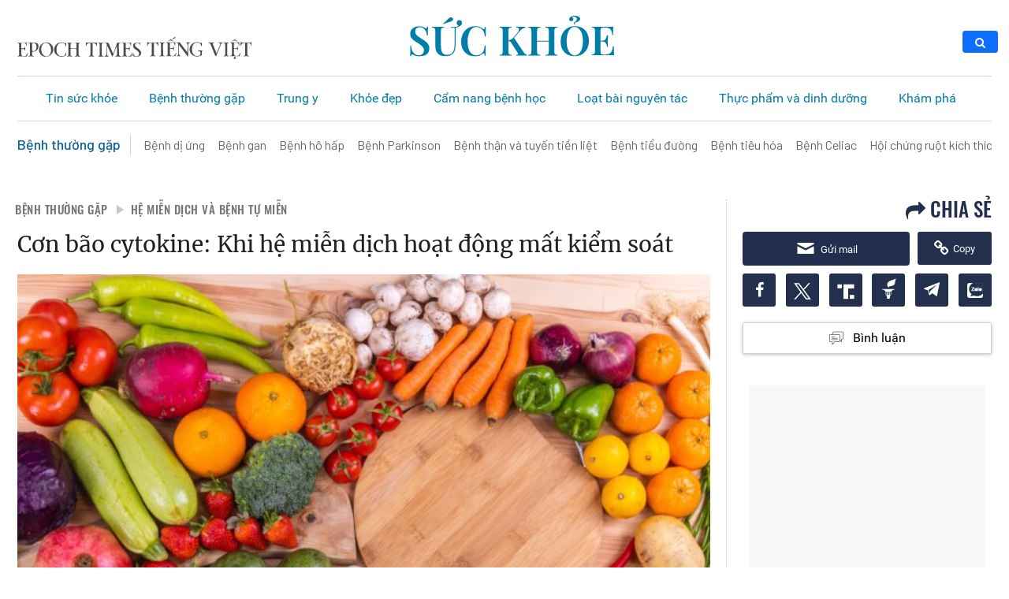

--- FILE ---
content_type: text/css
request_url: https://www.epochtimesviet.com/wp-content/themes/etv4dt/style-static_version-20240805010850.css
body_size: 11506
content:
/*
Theme Name: ETV4DT
Theme URI: https://www.epochtimesviet.com
*/

header, section, footer, aside, nav, main, article, figure {
    display: block;
}
.menu-sub-content{
    display: none;
    position: absolute;
    background: white;
    width: 100%;
    left: 0px;
}
.megamenu-fw:hover .menu-sub-content{
    display: block;
}
#navbar-menu .mega-cat-sub-categories {
    float: left;
    width: 20%;
    padding-top: 10px;
}
.dropdown.on .menu-sub-content{
    display: block;
}
#navbar-menu .mega-cat-content.mega-cat-sub-exists {
    background: #f9f9f9;
    border-left: 1px solid #cac6c6;
    width: 80%;
    position: relative;
}
#navbar-menu .mega-cat-content {
    float: left;
    padding: 15px;
    padding-right: 0;
}
#navbar-menu ul li.mega-menu.mega-cat .mega-menu-block .mega-menu-post {
    float: left;
    padding-right: 20px;
    width: 25%;
    -webkit-transition: opacity .3s ease-in-out;
    -moz-transition: opacity .3s ease-in-out;
    -ms-transition: opacity .3s ease-in-out;
    -o-transition: opacity .3s ease-in-out;
    transition: opacity .3s ease-in-out;
}
#navbar-menu ul li.mega-menu .post-thumbnail, #navbar-menu ul li.mega-menu .post-thumbnail a, #navbar-menu ul li .mega-menu-block .tie-date i.fa {
    margin: 0;
    padding: 0;
}

#navbar-menu ul li.mega-menu.mega-cat .mega-menu-block .mega-menu-post a {
    border: 0 none;
    padding: 0;
    font: 16px 'Roboto bold', Arial, Verdana, sans-serif;
}

#navbar-menu .mega-cat-sub-categories .menu-link:hover{
    color: #F1232A;
    font-family: 'Roboto bold', sans-serif;
}
#navbar-menu .mega-cat-sub-categories .menu-link{
    font-size: 16px;
    padding-left: 5px;
}
nav.navbar.bootsnav ul.nav > li > a{
    font-size: 13px;
}

.attr-nav .search .fa-search{
    color:white;
}
.widget .post-head h2.title a:hover{
    color:#F1232A;
}
.widget-container.post-body{
    padding-top: 10px;
    padding-bottom:10px;
}
.widget-container.post-body .item {
    border-bottom: 1px dotted #aaa;
}
.widget-container.post-body .item article {
    margin-bottom: 10px;
}
#sidebar .sidebar-head-image .post-head {
    border-bottom: 0;
    padding: 0 0 5px 0;
}
#sidebar .sidebar-head-image .post-body {
    padding: 0;
}

.most-view ul,
.widget-container ul{
    padding: 0;
    margin-bottom: 0;
}
.most-view ul li,
.widget-container ul li{
    display: block;
}
.most-view ul li:last-child .article-item,
.widget-container ul li:last-child .article-item{
    margin-bottom: 0;
}
.most-view ul li .article-item,
.most-view  .article-item,
.widget-container ul li .article-item {
    display: table;
    width: 100%;
    text-align: left;
}
.most-view  .article-item {
    padding: 0 0 13px;
}
.most-view  .article-item:first-child{
    padding-top:0;
}
.most-view ul li .post-thumbnail,
.widget-container ul li .post-thumbnail {
    position: relative;
}
.most-view ul li .post-thumbnail img,
.widget-container ul li .post-thumbnail img {
    width: 100%;
}
.most-view .post-title-article{
    padding: 0 2px 0 8px;
    width: 57%;
    top: 0;
    position: relative;
    display: table-cell;
    vertical-align: top;
}
.most-view ul li .post-title-article,
.widget-container ul li .post-title-article,
.widget-container ul li .post-entry {
    position: relative;
    top: -2px;
    display: table-cell;
    width: 65.6%;
    vertical-align: top;
    padding: 0 0 0 15px;
}
.most-view .post-title,
.most-view ul li .post-title,
.widget-container ul li .post-title {
    margin: 0;
    overflow: hidden;
    /*font-size: 16px;
    line-height: 21px;
    font-family: "Roboto Bold";*/
    font: 400 15px/22px Merriweather, "Roboto Bold", Arial, sans-serif;
}
.most-view ul li {
    padding: 3px 0;
}
.most-view .article-item,
.most-view ul li .article-item {
    margin-bottom: 0;
    min-height: 103px;
}
.most-view .article-item:last-child{
    padding-bottom:0;
}
.most-view ul li:first-child {
    padding-top: 0;
}
.e3lan-widget-content {
    /* padding: 20px 0; */
    background-color: #fff;
    margin-bottom: 10px;
}
figcaption {
    margin: 10px 0;
}
.error404 .entry, .error404 .post-title, .error404 .title-404 {
    text-align: center;
}
.entry {
    word-wrap: break-word;
    line-height: 22px;
}
.error404 .title-404 {
    font-size: 200px;
    font-weight: bold;
    color: #fff;
}
.error404 .entry p {font-weight: 400}
.error404 .post-inner {box-shadow: 0}
h2.post-title {margin: 0}
/* Social Icons Widget */
.social-icons {text-align: center;}
.social-icons a {margin: 2px;position: relative;text-shadow: none;display: inline-block;}
.social-icons-widget .social-icons i:before {display: inline-block;width: 32px;height: 32px;line-height: 32px;font-size: 18px;-webkit-border-radius: 2px;-moz-border-radius: 2px;border-radius: 2px;}
.social-icons-widget .social-icons a {color: #555 !important;}
.social-icons-widget .social-icons.social-colored a {color: #FFF !important;}
.social-icons-widget .social-icons a:hover {opacity: 0.7;}
.social-icons.social-colored .fa-delicious:before,.arq-lite-delicious a:hover i,.arqam-lite-widget-counter.colored .arq-lite-delicious a i{background: #2567ee;}
.social-icons.social-colored .fa-foursquare:before {background: #0d9ed1;}
.social-icons.social-colored .fa-digg:before {background: #b2b2b2;}
.social-icons.social-colored .fa-reddit:before {background: #ff915c;}
.social-icons.social-colored .tieicon-vimeo:before,.arq-lite-vimeo a:hover i,.arqam-lite-widget-counter.colored .arq-lite-vimeo a i{background: #3fbfce;}
.social-icons.social-colored .fa-play:before {background: #a0b532;}
.social-icons.social-colored .fa-soundcloud:before,.arq-lite-soundcloud a:hover i,.arqam-lite-widget-counter.colored .arq-lite-soundcloud a i{background: #F76700;}
.social-icons.social-colored .fa-yelp:before {background: #c1230d;}
.social-icons.social-colored .fa-github:before {background: #666666;}
.social-icons.social-colored .fa-xing:before {background: #00605e;}
.social-icons.social-colored .fa-dropbox:before {background: #459ce6;}
.social-icons.social-colored .fa-tumblr:before {background: #385a75;}
.social-icons.social-colored .fa-apple:before {background: #7e878b;}
.social-icons.social-colored .fa-dribbble:before,.arq-lite-dribbble a:hover i,.arqam-lite-widget-counter.colored .arq-lite-dribbble a i {background: #d875a2;}
.social-icons.social-colored .fa-skype:before {background: #00c6ff;}
.social-icons.social-colored .fa-vk:before {background: #336699;}
.social-icons.social-colored .fa-friendfeed:before {background: #93b4dd;}
.social-icons.social-colored .fa-lastfm:before {background: #f54a3d;}
.social-icons.social-colored .fa-spotify:before {background: #7fb718;}
.social-icons.social-colored .fa-paypal:before {background: #34aad2;}
.social-icons.social-colored .fa-wordpress:before {background: #2071ad;}
.social-icons.social-colored .fa-rss:before,.arq-lite-rss a:hover i,.arqam-lite-widget-counter.colored .arq-lite-rss a i {background: #f8bc2e;}
.social-icons.social-colored .fa-share-alt:before {background: #55ac60;}
.social-icons.social-colored .tieicon-picasa:before {background: #9d48a1;}
.social-icons.social-colored .tieicon-evernote:before {background: #1c8328;}
.social-icons.social-colored .fa-github:before,.arq-lite-github a:hover i,.arqam-lite-widget-counter.colored .arq-lite-github a i {background: #4183c4;}
.social-icons.social-colored .tieicon-blogger:before {background: #f39d38;}
.social-icons.social-colored .tieicon-viadeo:before {background: #f97618;}
.social-icons.social-colored .tieicon-deviantart:before {background: #5d6f6d;}
.social-icons.social-colored .tieicon-grooveshark:before {background: #248fd3;}
.social-icons.social-colored .tieicon-fivehundredpx:before {background: #00adf1;}
.social-icons.social-colored .fa-facebook:before,.social-facebook,.author-social a.social-facebook:hover,.arq-lite-facebook a:hover i,.arqam-lite-widget-counter.colored .arq-lite-facebook a i {background: #39599f;}
.social-icons.social-colored .fa-twitter:before,.social-twitter,.author-social a.social-twitter:hover,.arq-lite-twitter a:hover i,.arqam-lite-widget-counter.colored .arq-lite-twitter a i {background: #45b0e3;}
.social-icons.social-colored .fa-stumbleupon:before,.social-stumble,.author-social a.social-stumble:hover {background: #eb4924;}
.social-icons.social-colored .fa-google-plus:before,.social-google-plus,.author-social a.social-google-plus:hover,.arq-lite-google a:hover i,.arqam-lite-widget-counter.colored .arq-lite-google a i {background: #fa0101;}
.social-icons.social-colored .fa-linkedin:before,.social-linkedin,.author-social a.social-linkedin:hover {background: #65b7d2;}
.social-icons.social-colored .fa-pinterest:before,.social-pinterest,.author-social a.social-pinterest:hover {background: #E00707;}
.social-icons.social-colored .fa-youtube:before,.social-youtube,.author-social a.social-youtube:hover,.arq-lite-youtube a:hover i,.arqam-lite-widget-counter.colored .arq-lite-youtube a i {background: #cc181e;}
.social-icons.social-colored .tieicon-instagram:before,.social-instagram,.author-social a.social-instagram:hover,.arq-lite-instagram a:hover i,.arqam-lite-widget-counter.colored .arq-lite-instagram a i {background: #517fa4;}
.social-icons.social-colored .fa-behance:before,.social-behance,.author-social a.social-behance:hover,.arq-lite-behance a:hover i,.arqam-lite-widget-counter.colored .arq-lite-behance a i {background: #1769ff;}
.social-icons.social-colored .tieicon-flickr:before,.social-flickr,.author-social a.social-flickr:hover {background: #ff0084;}
.social-site {background: #666;}


/**
 * Share Buttons
 * -----------------------------------------------------------------------------
 */
.share-post {display: inline;clear: both;margin: 10px 0px 20px;}
.mini-share-post {clear: both;margin: 10px -24px -20px;padding: 10px 10px 10px 25px;height: 20px;}
.entry .share-post {margin: 0 0 15px;background: transparent;border: 0 none;height: auto;padding: 0;}
.entry .share-post li,.entry .share-post ul {list-style: none;margin: 0;}
.recent-box .mini-share-post {margin-bottom: -5px;}
.share-post li,.mini-share-post li {float: left;width: 106px;}
.entry .share-post li iframe,.share-post li iframe,.mini-share-post li iframe {max-width: none !important;}
.share-post .flat-social a {color: #FFF !important;text-decoration: none !important;}


/* Flat Share Buttons */
.flat-social {
    clear: both;
    padding: 0;
    margin-top: 20px;
}
.flat-social li {
    display: inline-block;
    list-style: none;
    padding: 0 10px;
}
.flat-social li:first-child {
    padding-left: 0;
}
.flat-social a {
    padding: 2px 8px;
    margin: 0 -3px 2px 0;
    display: inline-block;
    line-height: 25px;
    -webkit-border-radius: 2px;
    -moz-border-radius: 2px;
    border-radius: 2px;
}
.flat-social a i {margin-right: 3px;}
.flat-social a:hover {background: #444;}


.page-link {margin: 15px 0 0;padding: 10px;background: #f6f6f6;clear: both;}
.page-link a {color: #FFF;padding: 5px 6px;background: #999;}
.page-link a:hover {background: #777;}
.edit-link {clear: both;display: block;margin: 10px 0;}
.post-tag {font-family: Roboto bold; clear:both; padding-top:10px; font: 500 15px/22px Oswald, 'Roboto Bold', Arial;}
.post-tag a {border-radius: 0 2px 2px 0;color: #999;display: inline-block;font: 10pt lato-regular;padding: 0px 2px;margin: 0px 5px;}
.post-tag a:hover {color: #000;}
.page-content a {
    color: #e11919;
}
.page-content a {
    color: #e11919;
}
/**
 * Post Elements
 * -----------------------------------------------------------------------------
 */
.entry {word-wrap: break-word;line-height: 22px;}
.entry p {margin-bottom: 20px;}
.entry img {max-width: 100%;height: auto;}
.entry h1,.entry h2,.entry h3,.entry h4,.entry h5,.entry h6 {margin: 10px 0px;line-height: 21pt;font-family: Merriweather, 'Roboto bold', sans-serif; font-weight: bold; color: #000;}
.entry h1 {font-size: 28px;}
.entry h2 {font-size: 20px;}
.entry h3 {font-size: 17px;}
.entry ul li h3 {font-size: 15px;}
.entry h4 {font-size: 15px;}
.entry h5 {font-size: 14px;}
.entry h6 {font-size: 13px;}
.entry ol,.entry ul {margin: 0 0 20px 15px;}
.entry ul li {list-style: outside disc;list-style-image: none;}
.entry ol li {list-style: outside decimal;}
.entry li {margin: 0 0 5px 0;}
.entry li ul,.entry li ol{margin: 5px 0 0 15px;}
.entry #user-login ul {margin-bottom: -5px;}
.entry table {border-spacing: 0;width: 100%;border: 1px solid #eee;border-collapse: separate;margin-bottom: 1.5em;}
.entry table tr:nth-child(even) {background: #F9F9F9;}
.entry table td,.entry table th {padding: .4em;text-align: left;border-right: 1px dotted #eee;}
.entry table thead th {background: #F4F4F4;border-right: 1px solid #eee;border-bottom: 1px solid #eee;text-transform: uppercase;padding: 0.7em .4em;vertical-align: middle;}
.entry table tbody th {background: #F4F4F4;border-bottom: 1px solid #eee;}
.entry table tbody td {border-bottom: 1px solid #eee;}
.entry table tr th:last-child,.entry table tr td:last-child {border-right: 0;}
.entry table tbody tr:last-child td,.entry table tbody tr:last-child th {border-bottom: 0;}
.gallery {margin: 0 auto 18px;clear: both;}
.gallery .gallery-item {display: inline-block;padding: 10px;text-align: center;vertical-align: top;width: 100%;}
.gallery-columns-2 .gallery-item {max-width: 50%;}
.gallery-columns-3 .gallery-item {max-width: 33.33%;}
.gallery-columns-4 .gallery-item {max-width: 25%;}
.gallery-columns-5 .gallery-item {max-width: 20%;}
.gallery-columns-6 .gallery-item {max-width: 16.66%;}
.gallery-columns-7 .gallery-item {max-width: 14.28%;}
.gallery-columns-8 .gallery-item {max-width: 12.5%;}
.gallery-columns-9 .gallery-item {max-width: 11.11%;}
.gallery .gallery-item img {height: auto;margin: 0 auto;-webkit-transition: all .40s;-moz-transition: all .40s; -o-transition: all .40s;transition: all .40s;}
.gallery .gallery-item a:hover img {opacity: 0.6 !important;margin: -5px 0 5px;}
.gallery-caption {color: #888;margin: 0 0 12px;}
.gallery-columns-6 .gallery-caption,.gallery-columns-7 .gallery-caption,.gallery-columns-8 .gallery-caption,.gallery-columns-9 .gallery-caption {display: none;}
.gallery br + br {display: none;}
.attachment img {display: block;margin: 0 auto;}
blockquote p {color: #555;padding: 0 18px;font-family: "Georgia";font-size: 18px;line-height: 28px;font-style: italic;border: 0px solid #777;}
/* STYLE UPDATE */
.logo img, .header-banner img {
    width: 100%;
}

#the-post h3.secondary-title {
    font: 500 18px/24px 'Merriweather', "Roboto Bold", Arial, sans-serif !important;
    margin-top: 0 !important;
}

#the-post .wp-caption {
    padding: 0px;
    width: 100%;
}
#the-post .wp-caption.aligncenter {
    width: 90%;
}

#the-post .wp-caption.alignleft img{
    margin: 0;
    width: 100%;
}

#search_pannel form {
    position: relative;
}
#search_pannel form .search_icon {
    position: absolute;
    top: 2px;
    right: 4px;
}
#search_pannel form .search_icon img {
     height: 18px;
 }
#search_pannel input {
    display: block;
    border-radius: 3px;
    height: 26px;
    font-size: 14px;
    outline: 0;
    border: 0;
    box-shadow: inset 0 0 1px #999;
    width: 100%;
    padding-right: 22px;
    padding-left: 10px;
}

#menu-main-menu > :first-child {
    /*margin-left: 0;*/
}
#menu-main-menu li a > :first-child {
    margin-right: 0!important;
    font-size: 20px;
}

#post-content a {color: #e11919;}
#theme-header .beta {
    margin-top: -48px;
    margin-left: 215px;
    position: absolute;
    font-family: cursive;
    font-size: 18px;
    color: gray;
    font-weight: bold;
}

.head-lightbox a {cursor: -webkit-zoom-in;cursor: -moz-zoom-in;cursor: zoom-in;}
.head-lightbox a:hover {opacity: .8;}


/**
 * Related Posts
 * -----------------------------------------------------------------------------
 */
#related_posts {clear: both;margin-top: 20px;}
#related_posts .post-listing,#author-box .post-listing {padding: 15px 0px;}
#related_posts .related-item {float: left;width: 23.5%;height: 205px;margin-left: 2%;}
#related_posts .related-item h3{font: 15px 'lato-bold', Arial, Verdana, sans-serif;}
#related_posts .related-item:nth-child(4n+1) {margin-left: 0;}
#related_posts .related-item .post-thumbnail {margin: 0 0 10px 0;}
.full-width #related_posts .related-item {margin-right: 2%;width: 23.5%;}
.entry #related_posts {margin: 0 0 20px 20px;float: right;width: 30%;border: 1px solid #eee;border-width: 0 0 0 1px;padding-left: 20px;}
.entry #related_posts .post-listing {border-bottom: 0 none;padding: 0;margin: 0 ;-webkit-box-shadow: none ;-moz-box-shadow: none ;box-shadow: none ;}
.entry #related_posts .related-item {float: none;width: 100%;height: auto;margin: 0 0 10px 0;}
.entry #related_posts .related-item h3{margin: 0;font-size: 15px;}
.entry #related_posts .stripe-line {display: none;}
.entry #related_posts .block-head h3 {margin-top: 0;}
.entry #related_posts .post-inner p.post-meta {padding: 0;}

/**
 * Post Thumbnail
 * -----------------------------------------------------------------------------
 */
.post-thumbnail {position: relative;line-height: 0;}
.post-thumbnail a {display: block !important;font-size: 0;}
.post-thumbnail img {height: auto;max-width: 100%;width: 100%;}
.post-thumbnail img.avatar {max-width: 100px;}
.video-box .overlay-icon:before {opacity: 1;-webkit-transform: scale(1);-moz-transform: scale(1);-ms-transform: scale(1); -o-transform: scale(1);transform: scale(1);}
.overlay-icon:before,.tie_slider .overlay-icon:before {content: '\f15c';color: #FFF;display: block;position: absolute;top: 50%;left: 50%;border: 3px solid #FFF;border-radius: 100%;width: 40px;height: 40px;text-align: center;font-size: 18px;line-height: 35px;margin: -20px 0 0 -20px;opacity: 0;-webkit-backface-visibility: hidden;-webkit-transform: scale(0);-moz-transform: scale(0);-ms-transform: scale(0); -o-transform: scale(0);transform: scale(0);-webkit-transition: all 0.3s ease-in-out;-moz-transition: all 0.3s ease-in-out;-ms-transition: all 0.3s ease-in-out; -o-transition: all 0.3s ease-in-out;transition: all 0.3s ease-in-out;}
.tie_map .overlay-icon:before {content: "\f041";}
.tie_slider .overlay-icon:before {content: '\e80c';}
.tie_lightbox .overlay-icon:before {content: "\f03e";}
.tie_audio .overlay-icon:before,.tie_soundcloud .overlay-icon:before {content: "\f028";}
.tie_video .overlay-icon:before {content: "\f16a";}
.item-list .post-thumbnail,.timeline .post-thumbnail {float: left; margin-bottom: 0; margin-right: 12px;}
.cat-box li .post-thumbnail {margin: 0 10px 0 0;}
.column2 .post-thumbnail {float: left;}
.cat-box.column2 li.first-news .post-thumbnail {margin: 0 0 10px 0;float: none;}
.wide-box li .post-thumbnail,.list-box li .post-thumbnail {float: left;}
.wide-box li.first-news .post-thumbnail {width: 275px;}
.list-box li.first-news .post-thumbnail {margin: 0 0 15px 0;float: none;}
.cat-tabs-wrap li .post-thumbnail {float: left;margin-bottom: 0;}
.cat-tabs-wrap li.first-news .post-thumbnail {margin: 0 0 10px 0;float: none;}
.recent-item .post-thumbnail {margin: 0 0 10px 0;}

iframe,figure {max-width: 100%;margin: 0 auto!important;}

/* Post Head Area */
.single-post-thumb {line-height: 0 !important;}
.single-post-thumb img {width: 100%;height: auto;max-width: 100%;}
.full-width .single-post-thumb {margin: 0 !important;}
.google-map iframe {width: 100%;}
.head-lightbox a {cursor: -webkit-zoom-in;cursor: -moz-zoom-in;cursor: zoom-in;}
.head-lightbox a:hover {opacity: .8;}
.single-post-caption, .wp-caption-text {padding: 5px;text-align: center;font-style: italic;font-size: 13px;line-height: 18px;color: #666;margin-bottom: 10px;}
.entry .mejs-container {margin-bottom: 20px;}
.mejs-container.wp-audio-shortcode {width: 100%;}
.mejs-container.wp-video-shortcode,.wp-video {width: 100% !important;height: auto !important;}
.mejs-container.wp-video-shortcode.mejs-video {padding-top: 57%;}
.mejs-overlay,.mejs-poster {width: 100% !important;height: 100% !important;}
.mejs-mediaelement video {position: absolute;top: 0;left: 0;right: 0;bottom: 0;width: 100% !important;height: 100% !important;}
.wp-playlist.wp-playlist-light,.wp-playlist.wp-playlist-dark {border-color: #eee;background: transparent;color: #333;}
.wp-playlist.wp-playlist-light .wp-playlist-playing,.wp-playlist.wp-playlist-dark .wp-playlist-playing{background: #eee;color: #444;}
.wp-playlist .wp-playlist-item {padding: 5px;border-color: #eee;}
.wp-playlist .wp-playlist-item-length {right: 6px;top: 5px;}
.wp-playlist .wp-playlist-playing {font-weight: normal;}

.alignright {float: right;}
.alignleft {float: left;}
.aligncenter {clear: both;margin-left: auto;margin-right: auto;}
/* Image Caption */
.wp-caption {line-height: 18px;margin-bottom: 5px;max-width: 100% !important;text-align: left;font-style: italic;padding: 0 10px;}
#the-post .wp-caption.alignleft {padding-right: 25px;}
#the-post .wp-caption.alignright {padding-left: 25px;}
.wp-caption img {max-width: 100% !important;}
.wp-caption p.wp-caption-text {color: #888;padding: 4px 0;margin: 0;}

/**
 * Pagination
 * -----------------------------------------------------------------------------
 */
.pagination {overflow: hidden;margin-bottom: 25px;}
.pagination a,.pagination span.extend,.pagination span.current {float: left;margin-right: 3px;color: #777;padding: 6px 10px 3px;}
.pagination a:hover {color: #000;}
.pagination span.current {color: #FFF;background-color: #e11919;padding: 4px 10px 6px;}
.pagination .pages {float: right;display: block;font-size: 85%;padding: 7px 0 2px;}

/**
 * Comments List
 * -----------------------------------------------------------------------------
 */
#comments,#comment-box {display: inline-block;width: 100%;}
#comments-box .block-head {width: 100%;border-bottom: 2px solid #ebebeb;height: 34px;}
#comments-box .post-listing{padding: 20px 20px 0;margin-bottom: 40px;}
#comments-title {color: #e33737;font-family: 'Roboto bold', sans-serif;;font-size: 15px;border-bottom: 2px solid #e33737;padding-bottom: 9px;}
#comments-title em {color: #333;}
.comment-avatar {display: none;}
.commentlist li {margin-bottom: 20px;clear: both;position: relative;clear: both;}
.author-comment {overflow: hidden;position: relative;margin-bottom: 5px;}
.author-comment cite {color: #878787;position: relative;margin-bottom: 2px;padding-top: 5px;font-style: normal;font-weight: bold;float: left;font-family: 'Roboto bold', sans-serif;;padding-right: 15px;}
.commentmetadata {display: block;font-size: 85%;float: right;padding-top: 5px;}
.commentmetadata a {color: #3b3b3b;padding-left: 15px;color: #b8c0c1;font-family: 'Roboto bold', sans-serif;}
.commentmetadata a:hover {color: #000;}
.comment-wrap {position: relative;border-bottom: 1px solid #E7E7E7;}
.comment-content {position: relative;display: block;overflow: hidden;padding-bottom: 15px;min-height: 80px;}
.comment-content p, .comment-awaiting-moderation {width: 100%;font-size: 14px;color: #333;margin-top: 10px;font-family: 'Roboto regulars', sans-serif;}
.comment-awaiting-moderation{color:#c00;}
.nocomments {text-align: center;}
.commentlist li.pingback {padding: 5px 10px;border-bottom: 1px solid #ddd;}
.commentlist .children {margin-top: 15px;margin-left: 50px;}
.commentlist .reply a {position: absolute;bottom: 0px;right: 0px;background: #E7E7E7;padding: 3px 10px;font-size: 11px;}
.commentlist .reply a:hover {background: #333;color: #FFF;}


/**
 * Post Comment Form
 * -----------------------------------------------------------------------------
 */
#respond {margin-bottom: 10px;position: relative;clear: both;}
#respond:before {height: 1px;}
.commentlist li #respond {margin: 10px 0 20px 70px !important;}
#commentform {padding: 20px 0px 10px;margin-top: 5px;overflow: hidden;clear: both;}
#commentform .required {font-weight: bold;}
#commentform label {padding-bottom: 4px;color: #888;display: block;}
#commentform p {margin: 0 0 10px;}
#commentform input {display: block;width: 250px;}
#commentform input[type="checkbox"] {margin: 2px 7px 0 0;float: left;clear: left;}
#commentform .form-allowed-tags,.comment-form-comment label {display: none;}
#commentform p.form-submit{margin-top:0;}
.comment-form-email,.comment-form-url,.comment-form-url,.comment-form-comment {clear: both;}
.comment-notes {margin-bottom: 10px;}
input.error,textarea.error {border: 1px solid #FF0000 !important;}

#recommend-video {
    /*padding-bottom: 10px;*/
}
#title-video-box {
    text-transform: uppercase;
    color: #21211f;
    font: 500 16px/22px Oswald, 'Roboto Bold', Arial;
    padding: 0;
    margin: 5px 0 10px;
}
#video-box {
    margin: 0px auto 17px;
    position: relative;
    width: 100%;
    max-width: 648px;
    min-height: 364px;
    /*background: #000;*/
    /*padding-top: 57.966%;*/
}
#video-box-content {
    position: absolute;
    height: 100%;
    width: 100%;
    top: 0;
    left: 0;
    right: 0;
    bottom: 0;
    /*background-color: #000;*/
}
#iframe-box {
    position: absolute;
    height: 100%;
    width: 100%;
    top: 0;
    left: 0;
    right: 0;
    bottom: 0;
    margin:0 auto;
}
.content-single .post-info .authar-info li{
    /*text-transform: capitalize;*/
}
.content-single .post-info .authar-info li.user-post{
    /*overflow: hidden;*/
}

.social-top{
    position: absolute;
    left: auto;
    margin-left: -80px;
    top: 10px;
    bottom: auto;
    z-index: 1;;
}
.social-top .share-post .flat-social li{
    float: none;
    width: 30px;
    height: 30px;
    display: block;
    position: relative;
    padding: 0;
}
.social-top .share-post .flat-social li.btnTwitter,
.social-top .share-post .flat-social li.btnTwitter span.label{
    background: #00B6F1;
}
.social-top .share-post .flat-social li.btnComment,
.social-top .share-post .flat-social li.btnComment span.label{
    background: #00c995;
}
.social-top .share-post .flat-social li.btnComment span.label:before{
    border-right-color:#00c995;
}
.social-top .share-post .flat-social li.btnGoogle,
.social-top .share-post .flat-social li.btnGoogle span.label{
    background-color: #e33a2a;
}
.social-top .share-post .flat-social li.btnGoogle span.label:before{
    border-right-color:#e33a2a;
}
.social-top .share-post .flat-social li.btnTwitter span.label:before{
    border-right-color:#00B6F1;
}
.social-top .share-post .flat-social li.btnFacebook span.label:before{
    border-right-color:#2f6398;
}
.social-top .share-post .flat-social li.btnFacebook,
.social-top .share-post .flat-social li.btnFacebook span.label{
    background-color: #2f6398;
}
.social-top .share-post .flat-social li:hover.btnFacebook{
    background: #4368D2;
    color: #FFF;
}
.social-top .share-post .flat-social li span.label {
    display: none;
    height: 30px;
    line-height: 30px;
    border-top-right-radius: 15px;
    border-bottom-right-radius: 15px;
    position: absolute;
    left: 46px;
    top: 0px;
    white-space: nowrap;
    padding: 0 15px 0 6px;
    background: #555;
    color: #FFF;
}
.social-top .share-post .flat-social li span.label:before{
    content: "";
    top: 0;
    left: -14px;
    position: absolute;
    display: block;
    width: 0;
    height: 0;
    border-top: 15px solid transparent;
    border-right: 15px solid #555;
    border-bottom: 15px solid transparent;
}
.social-top .share-post .flat-social li a:hover {
    background: none;
}
.social-top .share-post .flat-social li:hover span.label{
    display: block;
}
.social-top .share-post .flat-social .fa-facebook{
    margin: 3px;
}
.social-top .share-post .flat-social a{
    width: 30px;
    margin: 0;
    border-radius: 0;
}
.social-top .share-post .flat-social li span{
    display: none;
}

/**
 * Page Templates
 * -----------------------------------------------------------------------------
 */

/* Sitemap */
#sitemap {overflow: hidden;padding-top: 10px;}
.sitemap-col {float: left;margin: 0 2% 10px 0;width: 23.5%;}
#sitemap .last {margin-right: 0px;}
.sitemap-col h2 {color: #111;font-size: 24px;font-family: BebasNeueRegular, arial, Georgia, serif;border-bottom: 1px solid #e9e9e9;padding-bottom: 5px;}
.sitemap-col ul {padding-left: 0px;margin-left: 0;}
.sitemap-col ul li{list-style-position: inside;}
.sitemap-col ul li a {padding: 4px 0px 4px;display: inline-block;}

/* Authors List */
ul.authors-wrap {margin: 0 0 10px;}
ul.authors-wrap li {background: transparent;padding: 20px;margin: 0 -20px 10px;border-bottom: 1px solid #f2f2f2;list-style: none;}
ul.authors-wrap li h3 {font-size: 22px;text-transform: capitalize;font-family: BebasNeueRegular, arial, Georgia, serif;margin: 0 0 5px;}

/* Best Reviews */
.entry ul.best-reviews li {list-style: none;margin: 0 0 10px;overflow: hidden;border-bottom: 1px solid #f2f2f2;padding-left: 170px;padding-bottom: 10px;}
.best-review-score-image{margin-left: -170px;}
.entry ul.best-reviews .best-review-score {background: #AAA;font-size: 28px;margin: 15px 15px 0 0;width: 50px;color: #FFF;height: 50px;line-height: 50px;display: block;text-align: center;-webkit-border-radius: 50px;-moz-border-radius: 50px;border-radius: 50px;}
.entry ul.best-reviews {margin: 0;}
.entry ul.best-reviews .post-thumbnail,.entry ul.best-reviews .best-reviews-content,.entry ul.best-reviews .best-review-score {float: left;}
.entry ul.best-reviews h3 {margin: 2px 0 5px;}
.entry ul.best-reviews p.post-meta {border-bottom: 0 none;padding: 0;margin: 5px 0 0;clear: both;}
.entry ul.best-reviews .post-thumbnail {width: 90px;}
.entry .twitter-tweet {margin: 0 auto;}
/* Timeline */
.colum-header.right-border, .widget-top, .cat-box .box-header, .page-head, .block-head {
    border-left: 7px solid #e11919;
    padding: 5px 10px;
    margin-bottom: 10px;
}
.timeline-contents.timeline-page {text-align: center;}
ul.timeline {border: 2px solid #DFDFE0;border-width: 0 0 0 2px;margin: 0;padding: 5px 0 30px;}
.timeline-page ul.timeline {width: 50%;direction: ltr;float: right;margin: 0;}
h2.timeline-head {text-align: center;background: #eee;font-size: 12pt;padding: 8px 20px;font-weight: bold;color: #666;margin: 0 auto;display: inline-block;}
span.timeline-head {text-align: center;background: #eee;font-size: 12pt;padding: 8px 20px;font-weight: bold;color: #666;margin: 0 auto;display: inline-block;}
ul.timeline li.timeline-post {background: transparent;list-style: none;width: 100%;padding-left: 4%;margin: 20px 0 0;position: relative;text-align: left;}
ul.timeline li.timeline-post span.timeline-date {font-size: 13px;display: block;color: #999; margin-bottom: 8px;}
ul.timeline li.timeline-post:before {background: #DFDFE0;border-radius: 60px;-moz-border-radius: 60px;-webkit-border-radius: 60px;width: 10px;height: 10px;display: block;position: absolute;top: 5px;left: -5.5px;content: "";}
.timeline-page ul.timeline li:nth-child(2n+2) {margin-left: -100%;text-align: right;padding-left: 0;padding-right: 4%;}
.timeline-page ul.timeline li:nth-child(2n+2):before {left: auto;right: -4.5px;}
.timeline-archive ul.timeline {margin-left: 15px;}
.timeline-archive ul.timeline li.timeline-post .entry {flex: 1;}
.timeline-archive ul.timeline li.timeline-post {padding-left: 15px;clear: both; padding-top: 2px;}
.timeline-archive ul.timeline li.timeline-post .timeline-content {overflow: hidden;}
.timeline-archive ul.timeline li.timeline-post h2 {padding:0;font-size: 16px;line-height: 23px;}
.timeline-archive ul.timeline li.timeline-post h3 {padding:0;font-size: 17px;line-height: 23px; margin-top: 0;}

/* Media Page */
#media-page #featured-posts .featured-post {display: block;padding-top: 1px;}
#media-page #featured-posts .featured-post .overlay-icon:before {opacity: 0.5;margin: 0;top: 10px;right: 10px;left: auto;-webkit-transform: scale(1);-moz-transform: scale(1);-ms-transform: scale(1); -o-transform: scale(1);transform: scale(1);}
#media-page #featured-posts .featured-post:hover .overlay-icon:before {opacity: 0.7;}

/**
 * Masonry Layout
 * -----------------------------------------------------------------------------
 */
.masonry-grid{
    display: inline-block;
    width: 100%;
}
.masonry-grid .article-item {float: left;width: 48.5%;margin-left: 3%;margin-bottom: 20px;}
.masonry-grid .article-item:nth-child(2n+1){margin-left:0px;clear: both;}
.masonry-grid .article-item .post-entry{background-color: #f5f5f5; padding: 15px 10px}

/* isotope */
.isotope-item {z-index: 2;}
.isotope-hidden.isotope-item {pointer-events: none;z-index: 1;}
.isotope,.isotope .isotope-item {-webkit-transition-duration: 0.8s;-moz-transition-duration: 0.8s;-ms-transition-duration: 0.8s; -o-transition-duration: 0.8s;transition-duration: 0.8s;}
.isotope {-webkit-transition-property: height, width;-moz-transition-property: height, width;-ms-transition-property: height, width; -o-transition-property: height, width;transition-property: height, width;}
.isotope .isotope-item {-webkit-transition-property: -webkit-transform, opacity;-moz-transition-property:-moz-transform, opacity;-ms-transition-property: -ms-transform, opacity; -o-transition-property: top, left, opacity;transition-property: transform, opacity;}
.isotope.no-transition,.isotope.no-transition .isotope-item,.isotope .isotope-item.no-transition {-webkit-transition-duration: 0s;-moz-transition-duration: 0s;-ms-transition-duration: 0s; -o-transition-duration: 0s;transition-duration: 0s;}

/* Search Widget */
.search-widget.search-block-large{margin-bottom:25px;width: 100%;}
.search-block-large {overflow: hidden;position: relative;width: 310px;max-width: 100%;margin: 10px auto;}
.search-block-large.widget{margin-bottom: 25px;}
.search-block-large #s {background: #FFF;font: normal 14px tahoma;padding: 9px 12px 8px 12px;width: 100%;color: #C5C5C5;margin-bottom:0;border: 1px solid #E8E8E8;-webkit-border-radius: 0;-moz-border-radius: 0;border-radius: 0;}
.search-block-large #s:focus {color: #000;}
.search-block-large .search-button {position: absolute;top: 1px;right: 1px;opacity: 0.7;background: #e11919;cursor: pointer;height: 34px;width: 34px;display: block;border: 0 none;box-shadow: none !important;padding: 0;-webkit-border-radius: 0;-moz-border-radius: 0;border-radius: 0;}
.search-block-large:hover .search-button,.search-block-large:hover #s {opacity: 1;color: #444;}
.search-block-large button.search-button i:before {font-size: 18px;color: #FFF;}

/* Built-In Search Widget */
.widget_search input[type=search] {min-width: 100%;}

.gsc-search-button input.gsc-search-button-v2, input.gsc-search-button-v2 {
    width: 24px;
    height: 24px;
    padding: 4px;
    min-width: 13px;
    margin-top: 2px;
}

input.gsc-search-button, input.gsc-search-button {
    border-color: #e11919;
    background-color: #e11919;
    background-image: -webkit-gradient(linear,left top,left bottom,from(#e11919),to(red));
    background-image: -webkit-linear-gradient(top,#e11919,#e11919);
    background-image: -moz-linear-gradient(top,#e11919,red);
    background-image: -ms-linear-gradient(top,#e11919,red);
    background-image: -o-linear-gradient(top,#e11919,red);
    background-image: linear-gradient(top,#e11919,red);
    filter: progid:DXImageTransform.Microsoft.gradient(startColorStr='#e11919',EndColorStr='red');
}

table.gsc-search-box td{
    padding:0px;
}
.gsc-search-box .gsc-clear-button{
    position: absolute;
    float: right;
    right: 17px;
    top: 8px;
    width: 20px;
}
.gsc-search-box .gsc-input-box{
    height: 26px!important;
}
.gsc-control-cse{
    border-color: transparent!important;
    background-color: transparent!important;
}

.load_more_news .fa-angle-down:before {
    font-size: 28px;
    vertical-align: middle;
    padding-left: 6px;
}
.load_more_news {
    display: inline-block;
    width: 100%;
    height: 40px;
    background-color: #dedfe2;
}
.load_more_news .loading {
    display: inline-block;
    background: url(images/mini-loader.gif) no-repeat center;
    width: 100%;
    height: 30px;
}
.load_more_news a.load-more-link, .load_more_news a.load-more-focus-posts, .load_more_news a.load-more-recent-posts {
    display: inline-block;
    width: 100%;
    text-align: center;
    padding: 7px;
}

.article-filter .list-article-page figure{
    height: auto;
}
.list-article-page article .post-info .post-title{
    max-height: 45px;
    overflow: hidden;
}


/**
 * Lightbox
 * -----------------------------------------------------------------------------
 */
.ilightbox-overlay, .ilightbox-loader, .ilightbox-loader *, .ilightbox-holder, .ilightbox-holder .ilightbox-container, .ilightbox-holder .ilightbox-container img.ilightbox-image, .ilightbox-holder .ilightbox-container .ilightbox-caption, .ilightbox-toolbar, .ilightbox-toolbar *, .ilightbox-thumbnails, .ilightbox-thumbnails *, .ilightbox-holder .ilightbox-container .ilightbox-social, .ilightbox-holder .ilightbox-container .ilightbox-social * {float:none;margin:0;padding:0;border:0;outline:0;font-size:100%;line-height:100%;vertical-align:baseline;background:transparent;-webkit-touch-callout: none;-webkit-user-select: none;-moz-user-select: -moz-none; -khtml-user-select: none; -o-user-select: none;user-select: none;}
.ilightbox-overlay, .ilightbox-loader, .ilightbox-loader *, .ilightbox-holder .ilightbox-container .ilightbox-caption, .ilightbox-toolbar, .ilightbox-thumbnails, .ilightbox-thumbnails *, .ilightbox-holder .ilightbox-container .ilightbox-social {-webkit-transform: translateZ(0);-moz-transform: translateZ(0);}
.ilightbox-noscroll {overflow: hidden;}
.ilightbox-closedhand * {cursor: url(css/ilightbox/closedhand.cur),default !important;}
.ilightbox-overlay {display: none;position: fixed;top: 0;left: 0;width: 100%;height: 100%;z-index: 100000;}
.ilightbox-loader {position: fixed;z-index: 100005;top: 45%;left: -192px;padding-left: 30px;opacity: 0.9;-ms-filter: "progid:DXImageTransform.Microsoft.Alpha(Opacity=90)";filter: alpha(opacity=90);-webkit-border-radius: 0 100px 100px 0;border-radius: 0 100px 100px 0;}
.ilightbox-loader div {width: 72px;height: 72px;-webkit-border-radius: 0 100px 100px 0;border-radius: 0 100px 100px 0;}
.ilightbox-loader.horizontal {left: 45%;top: -192px;padding: 0;padding-top: 30px;-webkit-border-radius: 0 0 100px 100px;border-radius: 0 0 100px 100px;}
.ilightbox-loader.horizontal  div {-webkit-border-radius: 0 0 100px 100px;border-radius: 0 0 100px 100px;}
.ilightbox-toolbar {display: none;position: fixed;z-index: 100010;}
.ilightbox-toolbar a {float: left;cursor: pointer;}
.ilightbox-toolbar .ilightbox-prev-button,.ilightbox-toolbar .ilightbox-next-button {display: none;}
.ilightbox-thumbnails {display: block;position: fixed;z-index: 100009;}
.ilightbox-thumbnails.ilightbox-horizontal {bottom: 0;left: 0;width: 100%;height: 100px;}
.ilightbox-thumbnails.ilightbox-vertical {top: 0;right: 0;width: 140px;height: 100%;overflow: hidden;}
.ilightbox-thumbnails .ilightbox-thumbnails-container {display: block;position: relative;}
.ilightbox-thumbnails.ilightbox-horizontal .ilightbox-thumbnails-container {width: 100%;height: 100px;}
.ilightbox-thumbnails.ilightbox-vertical .ilightbox-thumbnails-container {width: 140px;height: 100%;}
.ilightbox-thumbnails .ilightbox-thumbnails-grid {display: block;position: absolute;-webkit-transform: translateZ(0);-moz-transform: translateZ(0);}
.ilightbox-thumbnails .ilightbox-thumbnails-grid .ilightbox-thumbnail {display: block;cursor: pointer;padding: 10px;position: relative;}
.ilightbox-thumbnails .ilightbox-thumbnails-grid .ilightbox-thumbnail img {width: 100%;height: 100%;-webkit-border-radius: 2px;border-radius: 2px;-ms-interpolation-mode: bicubic;}
.ilightbox-thumbnails .ilightbox-thumbnails-grid .ilightbox-thumbnail .ilightbox-thumbnail-icon {width: 100%;height: 100%;position: absolute;top: 0;left: 0;opacity: .7;}
.ilightbox-thumbnails .ilightbox-thumbnails-grid .ilightbox-thumbnail .ilightbox-thumbnail-icon:hover {opacity: 1;}
.ilightbox-holder {display: none;position: fixed;z-index: 100003;-webkit-transform: none;-moz-transform: none;}
.ilightbox-holder.ilightbox-next, .ilightbox-holder.ilightbox-prev {cursor: pointer;}
.ilightbox-holder div.ilightbox-container {position: relative;width: 100%;height: 100%;}
.ilightbox-holder.supportTouch div.ilightbox-container {overflow: scroll;-webkit-overflow-scrolling: touch;}
.ilightbox-holder img.ilightbox-image {width: 100%;height: 100%;}
.ilightbox-holder .ilightbox-container .ilightbox-caption {display: none;position: absolute;left: 30px;right: 30px;bottom: 0;max-width: 100%;padding: 5px 10px;margin: 0 auto;font-size: 12px;line-height: 150%;word-wrap: break-word;z-index: 20003;-webkit-box-sizing: border-box;-moz-box-sizing: border-box;box-sizing: border-box;-webkit-border-radius: 3px 3px 0 0;border-radius: 3px 3px 0 0;}
.ilightbox-holder .ilightbox-alert {display: block;position: absolute;left: 0;right: 0;top: 0;bottom: 0;text-align: center;padding-top: 100px;margin: auto;width: 300px;height: 50px;}
.ilightbox-holder .ilightbox-wrapper {width: 100%;height: 100%;overflow: auto;-webkit-overflow-scrolling: touch;}
.ilightbox-holder .ilightbox-inner-toolbar {position: relative;z-index: 100;}
.ilightbox-holder .ilightbox-inner-toolbar .ilightbox-toolbar {position: absolute;}
.ilightbox-button {position: fixed;z-index: 100008;cursor: pointer;}
.isMobile .ilightbox-button,.isMobile .ilightbox-thumbnails {display: none !important;}
.isMobile .ilightbox-toolbar .ilightbox-prev-button,.isMobile .ilightbox-toolbar .ilightbox-next-button {display: block;}
.ilightbox-title{font-size: 12px !important;}
.ilightbox-title a{color:#ccc;}
.ilightbox-title a:hover{color:#FFF;}
.ilightbox-holder.light .ilightbox-inner-toolbar .ilightbox-title a,.ilightbox-holder.metro-white .ilightbox-inner-toolbar .ilightbox-title a{color:#555;}
.ilightbox-holder.light .ilightbox-inner-toolbar .ilightbox-title a:hover,.ilightbox-holder.metro-white .ilightbox-inner-toolbar .ilightbox-title a:hover{color:#000;}

/*ilightbox*/
.ilightbox-overlay.dark{background:#000}.ilightbox-loader.dark{-webkit-box-shadow:#000 0 0 85px,#000 0 0 85px;box-shadow:#000 0 0 85px,#000 0 0 85px}.ilightbox-loader.dark div{background:url(css/ilightbox/dark-skin/preloader.gif) center no-repeat #000}.ilightbox-holder.dark{padding:5px;background:#000;-webkit-box-shadow:0 0 15px hsla(0,0%,0%,.8);box-shadow:0 0 15px hsla(0,0%,0%,.8)}.ilightbox-holder.dark .ilightbox-container .ilightbox-caption{background:url(css/ilightbox/dark-skin/caption-bg.png);color:#FFF;text-shadow:0 1px #000}.ilightbox-holder.dark .ilightbox-container .ilightbox-social{background:url(css/ilightbox/dark-skin/caption-bg.png);-webkit-border-radius:2px;border-radius:2px}.ilightbox-holder.dark .ilightbox-alert{background:url(css/ilightbox/dark-skin/alert.png) center top no-repeat;color:#555}.ilightbox-toolbar.dark{top:11px;left:10px}.ilightbox-toolbar.dark a{width:25px;height:23px;background:url(css/ilightbox/dark-skin/buttons.png) 7px 6px no-repeat #000}.ilightbox-toolbar.dark a.disabled{opacity:.2;filter:alpha(opacity=20);cursor:default;background-color:#000!important}.ilightbox-toolbar.dark a:first-of-type{-webkit-border-bottom-left-radius:3px;-webkit-border-top-left-radius:3px;border-bottom-left-radius:3px;border-top-left-radius:3px}.ilightbox-toolbar.dark a:last-of-type{-webkit-border-bottom-right-radius:3px;-webkit-border-top-right-radius:3px;border-bottom-right-radius:3px;border-top-right-radius:3px}.ilightbox-toolbar.dark a.ilightbox-close:hover{background-position:-32px 6px}.ilightbox-toolbar.dark a.ilightbox-fullscreen{background-position:6px -33px;right:35px}.ilightbox-toolbar.dark a.ilightbox-fullscreen:hover{background-position:-31px -33px}.ilightbox-toolbar.dark a.ilightbox-play{background-position:8px -57px}.ilightbox-toolbar.dark a.ilightbox-play:hover{background-position:-32px -57px}.ilightbox-toolbar.dark a.ilightbox-pause{background-position:8px -83px}.ilightbox-toolbar.dark a.ilightbox-pause:hover{background-position:-32px -83px}.isMobile .ilightbox-toolbar.dark{background:#000;top:auto;bottom:0;left:0;width:100%;height:40px;text-align:center;-webkit-box-shadow:0 0 25px rgba(0,0,0,.8);box-shadow:0 0 25px rgba(0,0,0,.8)}.isMobile .ilightbox-toolbar.dark a{display:inline-block;float:none;width:50px;height:40px;background-size:50%;background-position:50%!important}.isMobile .ilightbox-toolbar.dark a:hover{background-color:#111}.isMobile .ilightbox-toolbar.dark a.ilightbox-fullscreen{background-image:url(css/ilightbox/dark-skin/fullscreen-icon-64.png);background-image:url(css/ilightbox/dark-skin/fullscreen-icon-ie.png)\9}.isMobile .ilightbox-toolbar.dark a.ilightbox-close{background-image:url(css/ilightbox/dark-skin/x-mark-icon-64.png);background-image:url(css/ilightbox/dark-skin/x-mark-icon-ie.png)\9}.isMobile .ilightbox-toolbar.dark a.ilightbox-next-button{background-image:url(css/ilightbox/dark-skin/arrow-next-icon-64.png);background-image:url(css/ilightbox/dark-skin/arrow-next-icon-ie.png)\9;background-position:52% 50%}.isMobile .ilightbox-toolbar.dark a.ilightbox-prev-button{background-image:url(css/ilightbox/dark-skin/arrow-prev-icon-64.png);background-image:url(css/ilightbox/dark-skin/arrow-prev-icon-ie.png)\9;background-position:48% 50%}.isMobile .ilightbox-toolbar.dark a.ilightbox-play{background-image:url(css/ilightbox/dark-skin/play-icon-64.png);background-image:url(css/ilightbox/dark-skin/play-icon-ie.png)\9}.isMobile .ilightbox-toolbar.dark a.ilightbox-pause{background-image:url(css/ilightbox/dark-skin/pause-icon-64.png);background-image:url(css/ilightbox/dark-skin/pause-icon-ie.png)\9}.ilightbox-holder.dark .ilightbox-inner-toolbar .ilightbox-title{font-size:18px;padding:10px 60px 10px 8px;color:#FFF}.ilightbox-holder.dark .ilightbox-inner-toolbar .ilightbox-toolbar{left:auto;top:5px;right:5px}.ilightbox-holder.dark .ilightbox-inner-toolbar .ilightbox-toolbar a{-webkit-border-radius:0;border-radius:0;float:right}.ilightbox-holder.dark .ilightbox-inner-toolbar .ilightbox-toolbar a:first-of-type{-webkit-border-bottom-right-radius:3px;-webkit-border-top-right-radius:3px;border-bottom-right-radius:3px;border-top-right-radius:3px}.ilightbox-holder.dark .ilightbox-inner-toolbar .ilightbox-toolbar a:last-of-type{-webkit-border-bottom-left-radius:3px;-webkit-border-top-left-radius:3px;border-bottom-left-radius:3px;border-top-left-radius:3px}.ilightbox-thumbnails.dark .ilightbox-thumbnails-grid .ilightbox-thumbnail img{box-shadow:0 0 6px rgba(0,0,0,.9)}.ilightbox-thumbnails.dark .ilightbox-thumbnails-grid .ilightbox-thumbnail .ilightbox-thumbnail-video{background:url(css/ilightbox/dark-skin/thumb-overlay-play.png) center no-repeat}.ilightbox-button.dark.disabled{opacity:.1;filter:alpha(opacity=10);cursor:default;background-color:#000!important}.ilightbox-button.dark span{display:block;width:100%;height:100%}.ilightbox-button.dark{bottom:0;right:0;left:0;left:45%\9;right:auto\9;width:95px;height:75px;margin:auto;background:url(css/ilightbox/dark-skin/arrow-next-vertical-icon-64.png) 50% 65% no-repeat #000;-webkit-border-radius:5px 5px 0 0;border-radius:5px 5px 0 0}.ilightbox-button.ilightbox-button.dark:hover{background-color:#111}.ilightbox-button.ilightbox-prev-button.dark{top:0;bottom:auto;background-image:url(css/ilightbox/dark-skin/arrow-prev-vertical-icon-64.png);background-position:50% 35%;-webkit-border-radius:0 0 5px 5px;border-radius:0 0 5px 5px}.ilightbox-button.dark.horizontal{right:0;left:auto;top:0;bottom:0;top:41%\9;bottom:auto\9;width:75px;height:95px;background-image:url(css/ilightbox/dark-skin/arrow-next-icon-64.png);background-position:65% 50%;-webkit-border-radius:5px 0 0 5px;border-radius:5px 0 0 5px}.ilightbox-button.ilightbox-prev-button.dark.horizontal{right:auto;left:0;background-image:url(css/ilightbox/dark-skin/arrow-prev-icon-64.png);background-position:35% 50%;-webkit-border-radius:0 5px 5px 0;border-radius:0 5px 5px 0}

a.red{
    color:#f41e1e;
}

.site-footer .inner {
    padding: 0;
    width: 100%;
}
.section-nav nav {
    margin-bottom: 24px;
    vertical-align: top;
    padding: 0 10px;
}

.site-footer .nav-title, .site-footer a, .site-header .header-lower .legal a {
    color: #edf6ff;
}
.section-nav .nav-title {
    font-size: 18px;
    margin-bottom: 8px;
}
.section-nav .nav-item {
    font-size: 14px;
    line-height: 18px;
    margin-bottom: 6px;
    display: list-item;
    text-align: -webkit-match-parent;
}

.site-footer .inner {
    padding: 0;
    width: 100%;
}
.section-nav a{
    color:white;
    font-size: 13px;
}
.section-nav a:hover{
    text-decoration: underline;
}
.section-nav ul{
    padding: 0;
    list-style: none;
}
.section-nav ul li{
    margin: 0;
    padding: 0;
    border: 0;
    font: inherit;
    vertical-align: baseline;
}

.legal ul {
    margin-bottom: 10px;
}
.legal li {
    display: inline-block;
    font-size: 12px;
    line-height: 18px;
    margin-right: 5px;
    padding-right: 6px;
    position: relative;
}
.legal li a{
    color:white;
}

.mega-menu-post h5.post-box-title{
    max-height: 96px;
    overflow: hidden;
}
.block-video .socials{
    position: absolute;
    top: 68px;
    right: 34px;
}
.block-video .socials img{
    width: 100%;
    max-width: 32px;
}
.block-video .socials ul li{
    padding-bottom:4px;
}

/*.max-lines(@lines: 3; @line-height: 1.2) {
    overflow: hidden;
    text-overflow: ellipsis;
    display: -webkit-box;
    -webkit-box-orient: vertical;
    -webkit-line-clamp: @lines;
    line-height: @line-height;
    max-height: @line-height * @lines;
}*/

.event-tag{
    border: 0px gray solid;
    background: white;
    padding-left: 10px;
    padding-right: 10px;
    margin-bottom: 15px;
    padding-bottom: 27px;
}
.event-tag p{
    border-top:1px #d7d7d7 solid;
    font-size: 14px;
    font-family: "Roboto Bold", Tahoma;
}
.event-tag .item {
    border-top: 1px #d7d7d7 solid;
    font-size: 16px;
    height: 62px;
    line-height: 24px;
    padding-top: 10px;
    font-family: "Roboto Bold",Tahoma;
    display: -webkit-box;
    -webkit-line-clamp: 2;
    -webkit-box-orient: vertical;
    overflow: hidden;
    text-overflow: ellipsis;
}

.event-tag .post-category{
    padding-bottom: 2px;
    margin-bottom: 5px;
}
.container-category .theiaStickySidebar .event-tag{
    margin-bottom: 28px;
    padding-bottom: 27px;
}


/* carousel */

.recommend_news{
    right: 10px;
    width: 473px;
    height: 110px;
    position: fixed;
    bottom: 0px;
    background: white;
    opacity: 0.99;
    display: none;
    filter: alpha(opacity=99); /* For IE8 and earlier */
    box-shadow: 0 1px 12px 3px rgba(0, 0, 0, 0.32);
}
.recommend_news .item h4{
    color: black;
    line-height: 24px;
}
.recommend_news .quit{
    margin-right: 10px;float: right;position: fixed; right: 0px; bottom: 78px;  z-index: 1000;  padding: 5px;
}
.recommend_news .quit a{
    color: black;
}
.recommend_news .quit a:hover{
    color: #f41e1e;
    text-decoration: none;
}
.recommend_news .recommend-carousel{
    padding-left: 15px;padding-right:30px;
}

.recommend_news .recommend-carousel a h4{
    color: black;
    padding-top:10px;
    padding-left: 10px;
}
.recommend_news .recommend-carousel a:hover h4{
    color: #f41e1e;
}

/* Control buttons  */

#quote-carousel .carousel-control
{
    background: none;
    color: #222;
    font-size: 2.3em;
    text-shadow: none;
    margin-top: 10px;
}
/* Previous button  */
#quote-carousel .carousel-control.left
{
    left: -12px;
}
/* Next button  */
#quote-carousel .carousel-control.right
{
    right: -12px !important;
}
/* Changes the position of the indicators */
#quote-carousel .carousel-indicators
{
    right: 50%;
    top: auto;
    bottom: 0px;
    margin-right: -19px;
}
/* Changes the color of the indicators */
#quote-carousel .carousel-indicators li
{
    background: #c0c0c0;
}
#quote-carousel .carousel-indicators .active
{
    background: #333333;
}
#quote-carousel img
{
    width: 250px;
    height: 100px
}
/* End carousel */

.item blockquote {
    border-left: none;
    margin: 0;
}

.item blockquote img {
    margin-bottom: 10px;
}

.item blockquote p:before {
    content: "\f10d";
    font-family: 'Fontawesome';
    float: left;
    margin-right: 10px;
}

.site_info{
    width: calc(55% - 10px);
    float:left;
    padding-right: 10px;
    color:white;
    border-right: 1px gray dotted;
}


.legal{
    padding-top: 10px;

}

.legal ul{
    padding: 0px; text-align: center;
}
.legal h4 {
    color: white;
    text-align: center;
    font-size: 15px;
}
.legal ul li a{ font-size: 13px;color: gray;}
.legal ul li a:hover{color:white}
.site_info p{
    color: gray;
}
.site_info p a{ color:white;}
.site_info ul{
    margin:0;
    padding:0;
}
.site_info ul li{
    list-style: none;
    float:left;
    padding-right:15px;
    font-size: 13px;
}
.site_info ul li a{
    color:white;
}
.top-left-menu > ul > li > a{
    padding: 0 8px;
}
@keyframes blink {
    0% {
        opacity: 0.2;
    }
    50% {
        opacity: 1;
    }
    100% {
        opacity: 0.2;
    }
}
.conV-row {
    display: -ms-flexbox;
    display: flex;
    -ms-flex-wrap: wrap;
    flex-wrap: wrap;
}
.font-weight-bold {
    font-weight: 700 !important;
}

.mb {
    margin-bottom: 0.5rem;
}

.pad-tb {
    padding-top: 1.1rem;
    padding-bottom: 1.1rem;
}

.pad-lr {
    padding-left: 1rem;
    padding-right: 1rem;
}

.pad-s {
    padding: 0.4rem;
}
/*start ncov*/
.conV-dot {
    padding: 0 1.3rem;
    animation-name: blink;
    animation-duration: 3s;
    animation-direction: reverse;
    animation-iteration-count: infinite;
}

.conV-right-box {
    width: 100%;
    float: right;
}

.conV-dark {
    background-color: #041f4a;
}

.conV-header {
    padding: 2rem 0;
}

.conV-box a{
    color: white;
}

.conV-top-item  a, .conV-item-con a, .conV-footer a{
    color: white;
}

.conV-top-item a:hover, .conV-item-con a:hover, .conV-footer a:hover{
    color: #f0232a;
}

.conV-box-red {
    font-weight: normal;
    background-color: #f0232a;
    color: white;
}

.conV-top-item {
    padding: 0 3rem 2rem 3rem;
}

.conV-top-item-title {
    margin-top: 2rem;
    height: 42px;
    overflow: hidden;
}

.conV-top-item-img {
    overflow: hidden;
    border: 1px solid #ffffff;
}

.conV-top-item-img img {
    width: 100%;
    height: auto;
}
.conV-item {
    padding-left: 3rem;
    /* background-image: url("./conv-list-bullet.png"); */
    background-repeat: no-repeat;
    background-position: 1.2rem 1.7rem;
}
.conV-dot::before, .conV-item::before {
    content: "";
    position: absolute;
    width: 0.8rem;
    height: 0.8rem;
    background-color: #c70000;
    border-radius: 50%;
    z-index: 1;
    display: inline-block;
    margin-top: 0.5rem;
    margin-left: -1.8rem;
}
/*end of conv*/

/* start liveupdate page*/
@supports ((position: -webkit-sticky) or (position: sticky)) {
    .sticky-top {
        position: -webkit-sticky;
        position: sticky;
        top: 0;
        z-index: 1020;
    }
}

.tl {
    position: relative;
    max-width: 100%;
    margin: 0 auto;
    z-index: 0 !important;

}

.tl::after {
    content: "";
    position: absolute;
    width: 1px;
    background-color: #dcdcdc;
    top: 12rem;
    bottom: 0;
    left: 0.9rem;
}

.tl-con {
    padding: 0 3rem;
    position: relative;
}

.tl-con::after {
    content: "";
    position: absolute;
    width: 2rem;
    height: 2rem;
    background-color: #dcdcdc;
    border: solid 1px #ccc;
    top: 1rem;
    border-radius: 50%;
    z-index: 1;
}

.tl-con:hover:after {
    background-color: #c70000;
    border: solid 1px #ee0000;
}

.tl-line {
    padding: 0;
    margin: 1rem 0;
    height: 1px;
    background-color: #dcdcdc;
}

.tl-right {
    left: 1rem;
}

.tl-right::after {
    left: -1rem;
}

.tl-content {
    position: relative;
    padding: 1rem 0;
    min-height: 8rem;
}

.tl-author {
    color: #c70000;
    font-size: 2.2rem;
    font-weight: 700;
}

.tl-date-ar {
    color: #888;
    font-size: 1.2rem;
}

/*  */

.timeline {

    display: block;
    -ms-flex-wrap: wrap;
    flex-wrap: wrap;
}

.timeline .timeline-left {
    float:left;
    max-width: 30%;
    padding:6px;
}

.timeline .timeline-right {
    float:right;
    max-width: 70%;
}

.timeline .timeline-list {
    padding: 0 0 0 0.5rem;
    margin: 0;
}

.timeline .timeline-img-top {
    background-color: #fff;
    padding: 2rem 15rem;
    margin: 0 0 0 0.5rem !important;
    width: auto !important;
}

.timeline .timeline-date {
    display: block;
    position: relative;
    width: 100%;
}

.timeline .timeline-date time {
    font-weight: bold;
    color: #444;
    margin-left: -1.8rem;
    padding-left: 1.8rem;
}

.timeline .timeline-title {
    display: block;
    color: #c70000;
    font-size: 1.6rem;
}

.timeline .timeline-block-item {
    position: relative;
    margin-bottom: 1.5rem;
    background-color: white;
    border-top: solid 2px #c70000;
    border-bottom: solid 1px #ddd;
}

.timeline .block-time {
    position: absolute;
    top: 20px;
    left: 0;
    font-size: 1.5rem;
    padding: 2rem;
}

.timeline .block-time time {
    font-weight: 700;
    font-size: 1.4rem;
}
.timeline .block-min {
    color: #888;
    font-size: 1.2rem;
}

.timeline .block-title {
    padding: 1rem 1rem 1rem 12rem;
    font-size: 2.2rem;
    font-weight: 700;
}

.timeline .block-content {
    width: 100%;
    padding: 1rem 0;
}
.timeline .block-content .content{
    padding-left: 12rem;
    padding-right: 2rem;
    font-size: 16px;
    overflow: hidden;
}
.timeline .block-content .content h2{
    font-size: 16px;
}
.timeline .block-content .content h3{
    font-size: 15px;
}
.timeline .block-content p {
    text-align: justify;
}

.timeline .block-content blockquote p{
    padding-left: 0rem;
    padding-right: 0rem;
    text-align: justify;
}
.timeline blockquote{
    width: calc(100% -  4rem);
    margin: 20px 2rem 20px  2rem;
}


.timeline figcaption {
    color: #888;
}

.timeline .block-share {
    margin-left: 10rem;
    padding-top: 1rem;
    border-top: solid 1px #ddd;
}

.timeline .block-more {
    text-align: right;
    padding: 1rem 2rem;
}

.timeline .block-more a {
    background-color: #c70000;
    color: #fff;
    padding: 0.6rem 1.2rem;
    border-radius: 25px;
}

.timeline .block-more a:hover {
    background-color: #dcdcdc;
    color: #c70000;
}

.timeline .block-item-date {
    float: right;
    color: #888;
    padding: 0.8rem 2rem;
}

.timeline .rounded-icon {
    width: 3rem;
    height: 3rem;
    border-radius: 50%;
    margin-right: 0.5rem;
    background-color: #fff;
    border: solid 1px #bbb;
    display: inline-block;
    background-repeat: no-repeat;
    background-position: center;
    background-size: 60%;
}

.timeline .rounded-icon:hover {
    border: solid 1px #c70000;
}

.timeline .share-facebook {
    background-image: url("images/facebook.svg");
}

.timeline .share-twitter {
    background-image: url("images/twitter.svg");
}

.timeline .share-facebook:hover {
    background-image: url("images/facebookfocus.svg");
}

.timeline .share-twitter:hover {
    background-image: url("images/twitterfocus.svg");
}
ul.podcast_title{
    margin: 0px 0;
    padding: 0px 0;
}
ul.podcast_title li{
    float: left;
    padding-right: 10px;
    padding-bottom: 18px;
    list-style: none;
}
ul.podcast_title li a{
    color:white;
    border-right: 1px #ffec00 solid;
    padding-right: 10px;
    font-size: 18px;
}
ul.podcast_title li a.active{
color: #ffec00;
}
ul.podcast_title li:last-child a{
    border-right: none;
    font-size: 18px;
}
.video-js {
    width: 100%;
    height: 422;
}

/*end liveupdate page*/
footer .copyright .text p {
    text-align: center;
}

.copyright h4 {
    color: white;
}

.fb_iframe_widget_fluid_desktop iframe {
    min-width: 100%;
}


--- FILE ---
content_type: text/css
request_url: https://www.epochtimesviet.com/wp-content/themes/etv4dt/assets/css/style-static_version-20240805010850.css
body_size: 37499
content:
/*------------------------------------------------------------------------------
[Master Stylesheet]

Project:        I-news - Responsive HTML Template
Version:        1.0
Last change:    04/29/2017
Primary use:    Newspaper & blog
Author:         themeqx
URL:            https://codecanyon.net/user/themeqx
------------------------------------------------------------------------------*/

/*
This file contains the common info of this theme.
*/

/*------------------------------------------------------------------------------
[Table of contents]

    01.  General Styling & Typography
    02.  Top Header
    03.  Navber Adjustment
    04.  NewsTicker
    05.  Slider
    06.  All Post
    07.  Weather Widget
    08.  Weather Widget (Two)
    09.  Social Icon
    10.  Tabs
    11.  Games News
    12.  Categories Widgets
    13.  Achive Widget (Calender)
    14.  Poll Widget
    15.  Tags Widget
    16.  Featured News
    17.  Youtube
    18.  More News
    19.  Post Card News
    20.  Article
    21.  Pagination
    22.  Footer
    23.  Category page
    24.  Contact Page
    25.  Details page
    26.  Category Style One
    27.  Home Style Two
    28.  About us page
    29.  F.A.Q us page
* --------------------------------------------------------------------------- */

/*** 01. General Styling & Typography
------------------------------------------------------------------------------*/

::-webkit-selection {
    background-color: #0D73EA;
    color: #ffffff;
}

::-moz-selection {
    background-color: #0D73EA;
    color: #ffffff;
}

::selection {
    background-color: #0D73EA;
    color: #ffffff;
}

/*--- common style ----*/

body {
    /*background: #edeff4;*/
    background: #fff;
    color: #282828;
    font-family: 'Roboto Regular', sans-serif;
    padding: 0 !important;
}

body.home_six {
    background: #fff;
}

html,
body {
    width: 100%;
    height: auto;
    margin: 0;
    padding: 0;
    overflow-x: hidden;
    /*scroll-behavior: smooth;*/
}

p {
    color: #21211f;
    font-family: 'Roboto Regular', sans-serif;
}

.h1,
.h2,
.h3,
.h4,
.h5,
.h6,
h1,
h2,
h3,
h4,
h5,
h6 {
    font-family: 'Roboto Regular', sans-serif;
}

a {
    -webkit-transition: all 0.3s;
    -moz-transition: all 0.3s;
    -ms-transition: all 0.3s;
    -o-transition: all 0.3s;
    transition: all 0.3s;
}

a:hover {
    color: #0D73EA;
    text-decoration: none
}

.m_0 {
    margin: 0 !important;
}
.p-0 {padding: 0 !important;}
.m-0 {margin: 0 !important;}
.pad06 {
    padding: 0 6px;
}

.mar-25 {
    margin-bottom: 13px !important;
}

ul.unstyles, ol.unstyles {
    padding-left: 0;
    margin: 0;
    list-style: none;
}

.page_main_wrapper {
    padding-bottom: 0px;
    padding-top: 25px;
    background-color: #fff;
}

.row-m {
    margin-right: -5px;
    margin-left: -5px;
}

.col-p {
    padding-right: 5px;
    padding-left: 5px;
}

h1,
h2,
h3,
h4,
h5,
h6,
a {
    color: #21211f;
}

a {
    text-decoration: none;
}

h1, h2, h3, h4, h5 {
    font-family: 'Roboto Bold', sans-serif
}

h6 {
    font-family: 'Roboto', sans-serif
}
.d-flex {
    display: -webkit-box;
    display: -webkit-flex;
    display: -ms-flexbox;
    display: flex;
}
.solid-line {
    margin-top: 30px;
    margin-bottom: 30px;
    border-top: 1px solid #CCC;
}

.featured-inner,
.post-body,
.add-inner,
.archive-wrapper {
    position: relative;
    padding: 0;
}

.block-culture .post-body, .block-life .post-body {
    padding: 12px 6px 0 6px;
}

.featured-inner,
.post-inner,
.add-inner,
.weather-wrapper,
.tabs-wrapper,
.posts,
.panel_inner,
.archive-wrapper,
.weather-wrapper-2 {
    margin-bottom: 15px;
    /*box-shadow: 0px 2px 3px rgba(136, 136, 136, 0.68);*/
}

.home_six .featured-inner,
.home_six .post-inner,
.home_six .add-inner,
.home_six .weather-wrapper,
.home_six .tabs-wrapper,
.home_six .posts,
.home_six .panel_inner,
.home_six .archive-wrapper,
.home_six .weather-wrapper-2 {
    border: 1px solid #ddd;
}

.home_six .youtube-wrapper {
    padding: 0;
}

.header-right-menu ul,
.most-viewed ul, .social-media,
.posts ul, .twitter-inner ul, .about-inner ul,
.header-social > ul, .top-left-menu > ul,
.headser-right-menu > ul, ul.category-list,
.poll-content ul {
    list-style-type: none;
    padding: 0;
    margin: 0;
}

/* Paste this css to your style sheet file or under head tag */

/* This only works with JavaScript,
if it's not present, don't show loader */

.no-js #loader {
    display: none;
}

.js #loader {
    display: block;
    position: absolute;
    left: 100px;
    top: 0;
}

.se-pre-con {
    position: fixed;
    left: 0px;
    top: 0px;
    width: 100%;
    height: 100%;
    z-index: 9999;
    background: url(../images/loader.gif) center no-repeat #fff;
    display: none;
}

.relative-pos {
    position: relative
}

.absolute-pos {
    position: absolute;
    bottom: 8px;
    left: 10px;
}

.post-body .absolute-pos .title {
    font-size: 18px;
    font-weight: normal;
}

.authar-info.text-white li,
.text-white {
    color: #fff
}

.margin-top-block {
    margin-top: 15px !important;
}

/*
Color
=========================== */

nav.navbar.bootsnav ul.dropdown-menu.megamenu-content .content ul.menu-col li a:hover,
.side .widget ul.link li a:hover,
.side .widget ul.link li a:focus,
.check-list li:before,
ul.cart-list > li > h6 > a,
.attr-nav > ul > li > a:hover,
.attr-nav > ul > li > a:focus,
nav.navbar-sidebar ul.nav li.dropdown.on > a,
nav.navbar-sidebar .dropdown .megamenu-content .col-menu.on .title,
nav.navbar-sidebar ul.nav li.dropdown ul.dropdown-menu li a:hover,
nav.navbar.navbar-inverse ul.nav li.dropdown.on > a,
nav.navbar-sidebar ul.nav li.dropdown.on ul.dropdown-menu li.dropdown.on > a,
nav.navbar .dropdown .megamenu-content .col-menu.on .title,
nav.navbar li.dropdown ul.dropdown-menu > li a:hover {
    color: #eb0254 !important;
}

nav.navbar.navbar-transparent ul.nav > li > a:hover,
nav.navbar.no-background ul.nav > li > a:hover,
nav.navbar ul.nav li.scroll.active > a,
nav.navbar.navbar-dark ul.nav li.dropdown ul.dropdown-menu > li > a:hover,
nav.navbar ul.nav li.dropdown.on > a,
nav.navbar-dark ul.nav li.dropdown.on > a {
    color: #fff !important;
}

nav.navbar.bootsnav ul.nav > li:hover {
    /*background-color: #0D73EA;*/
    text-decoration: underline;
}
nav.navbar.bootsnav .logo-item {
    display: none;
}
/* Border ------*/

ul.cart-list > li.total > .btn {
    border-color: #eb0254;
}

nav.navbar li.dropdown ul.dropdown-menu {
    border-top-color: #eb0254 !important;
}

/* Background ------*/

ul.cart-list > li.total > .btn,
.attr-nav > ul > li > a span.badge,
nav.navbar .share ul > li > a:hover,
nav.navbar .share ul > li > a:focus {
    background-color: #eb0254;
}

ul.cart-list > li.total > .btn:hover,
ul.cart-list > li.total > .btn:focus {
    background-color: #dc3236 !important;
}

/* Back to top ------*/

#toTop {
    position: fixed;
    bottom: 50px;
    right: 15px;
    cursor: pointer;
    display: none;
    z-index: 10;
}

.back-top {
    background-color: #0D73EA;
    border: 2px solid whitesmoke;
    padding: 6px 8px;
    height: 34px;
    width: 34px;
    border-radius: 50% !important;
    color: #fff;
}

.back-top:hover {
    color: #fff;
    background-color: #1b1c26;
    border: 1px solid #1b1c26;
}

/* Image hover ------*/
.news-image:before,
figure a::before,
.thumb::before,
.post-thumbnail:before,
.grid-item-img:before {
    top: 0;
    left: 0;
    right: 0;
    bottom: 0;
    content: '';
    opacity: 0;
    pointer-events: none;
    position: absolute;
    background-color: rgba(0, 0, 0, .3);
    -webkit-transition: all .5s ease;
    -moz-transition: all .5s ease;
    -o-transition: all .5s ease;
    transition: all .5s ease;
}

.post-height-3 .news-image:before {
    background-color: #000;
}

.slider-post:hover .news-image:before,
article:hover figure a:before,
.news-list-item:hover .thumb::before,
.grid-item-menu:hover .grid-item-img:before,
.grid-item:hover .grid-item-img:before,
article:hover .post-thumbnail:before,
.main-post-inner:hover figure a:before {
    opacity: 1;
}

.thm-margin {
    margin: 0 !important;
}

.thm-padding {
    padding: 0 !important;
}

.img-responsive {
    width: 100%
}

/*figure, .thumb{
    background: url(../images/default-thumbnail.jpg) no-repeat;
    background-size: contain;
}*/

/* Sideber scrol ------*/

.main-content,
.rightSidebar {
    position: relative;
}

.font-common {
    position: relative;
    margin-top: 0;
    margin-bottom: 0;
    font: 500 14px/21px 'Merriweather', "Roboto Bold", Arial, sans-serif;
}

.font-common a {
    line-height: 21px;
}
.focus-right .font-common a {
    line-height: 20px;
}

.feature-left .font-common {
    margin-top: 12px !important;
}

#mask_overlay_syzp,
#mask_overlay {
    position: fixed;
    top: 0;
    left: 0;
    width: 100%;
    height: 100%;
    background-color: rgba(0, 0, 0, 0.6);
    z-index: 10;
    display: none;
}
.side-right  #mask_overlay {
    display: block;
}

/*** 02. Top header
------------------------------------------------------------------------------*/
.header-social {
    text-align: left;
    float: right;
    position: absolute;
    right: 0;
}

.header-social > ul > li {
    display: inline-block;
    list-style: none;
    margin-right: 5px;
}

.header-social > ul > li > a {
    color: #0D73EA;
    opacity: 1;
}

.header-social > ul > li > a .fa {
    font-size: 18px;
}

.header-social > ul > li > a:hover {
    opacity: 0.6;
}

.top-left-menu > ul > li {
    display: inline-block;
    list-style: none;
    color: #111;
    text-transform: uppercase;
}

.top-left-menu > ul > li > a {
    color: #111;
    font-size: 12px;
    padding: 0 10px;
    border-left: 1px solid #3a3b44;
    letter-spacing: 0.2px;
    font-weight: 300;
    font-family: 'Roboto Regular', sans-serif;
}

.top-left-menu > ul > li > a:first-child {
    border-left: 0px;
    padding-left: 0;
}

.header-right-menu > ul > li {
    list-style: none;
    display: inline-block;
    color: #fff;
    font-size: 13px;
    font-weight: 400;
    padding: 0 15px;
    border-right: 1px solid #3a3b44;
    letter-spacing: 0.2px;
}

.header-right-menu > ul > li:hover .dropdown-menu {
    display: block;
}

.header-right-menu > ul > li:last-child {
    border: none;
}

.header-right-menu > ul > li > a {
    color: #fecc17;
}

.header-right-menu > ul > li > a:hover {
    border-bottom: 1px dotted #fecc17;
}

/* Header-middle ------*/

.header-mid {
    background-color: #fff;
    padding: 15px 0 8px 0;
}

/*** 03. Navbar Adjusment
------------------------------------------------------------------------------*/

/*** 04. NewsTicker
------------------------------------------------------------------------------*/

.newstricker_inner {
    position: relative;
    line-height: 30px;
    margin: 20px 0;
    padding: 0 0 0 125px;
}

.trending {
    background-color: #1b1c26;
    color: #fff;
    position: absolute;
    left: 0;
    font-size: 11px;
    padding: 0 12px 0 11px;
    text-transform: uppercase;
    letter-spacing: 0.3px;
}

.trending::after {
    content: '';
    width: 0;
    height: 0;
    border-top: 15px solid transparent;
    border-left: 8px solid #1b1c26;
    border-bottom: 15px solid transparent;
    position: absolute;
    right: -8px;
}

#NewsTicker .item a {
    font-size: 15px
}

#NewsTicker.owl-carousel {
    overflow: hidden;
    height: 30px;
}

#NewsTicker.owl-theme .owl-controls .owl-buttons div {
    top: 0 !important;
}

/*** 05. Slider
------------------------------------------------------------------------------*/

.slider-inner {
    position: relative;
    margin-bottom: 20px;
}

#owl-slider .item img {
    display: block;
    width: 100%;
}

.sub-post {
    position: relative;
    padding: 7px;
}

/*figure{
    float: left;
    margin: 4px 18px 0 0;
}*/

figure img {
    width: 100%;
    height: auto;
}

/* Common style for main content */
.btn-layout-action {
    position: absolute;
    top: -72px;
    right: 0;
    border: 1px solid #b1b5b9;
    padding: 2px 8px;
    border-radius: 6px;
    display: flex;
    gap: 8px;
}

.btn-layout-action button {
    border: 0;
    color: #555;
    background-color: transparent;
    font-size: 18px;
    width: 30px;
    height: 30px;
    line-height: 30px;
    border-radius: 50%;
}
.btn-layout-action button.active,
.btn-layout-action button:hover {
    color: #1578fb;
}
.th-list-active .col-sm-6 {
    width: 100%;
}
.th-list-active .col-sm-6 article {
    display: flex;
}
.more-post-incategory .th-list-active .col-list-category figure {
    width: 35% !important;
    height: auto;
    padding-bottom: 23%;
    margin: 0 !important;
    margin-right: 15px !important;
}
.more-post-incategory .th-list-active .col-list-category article figure .img-responsive {
    height: auto;
}
.th-list-active .col-list-category article .post-info {
    flex: 1;
}
.th-list-active .col-list-category article .post-info .post-title {
    margin-top: 0;
}

/*-------------------------------------*/
/* Feature-top */

/* Most view post */

/* Article filter*/
.article-filter {
    padding: 20px 0
}

.article-filter .owl-theme .owl-controls .owl-buttons .owl-prev {
    right: 30px;
}

.article-filter .owl-theme .owl-controls .owl-buttons .owl-next {
    right: 0;
}

.article-filter .post-head {
    margin: 0 6px 28px 6px;
    padding-left: 0;
}

.article-filter .item .pad06:nth-child(4n+1) {
    clear: both;
}

/* Category slider */
.post-item .post-body img {
    width: 100%;
    height: auto;
}

.post-item .news-list-item .img-wrapper {
    width: 100%;
}

.post-item .post-info-2 {
    /*width: calc(100% - 110px);*/
    padding: 0 12px 0 0;
}

.block-video .post-info-3 {
    position: relative;
    display: table-cell;
    width: 67%;
    vertical-align: top;
    padding: 0 0 0 8px;
    color: white;
    cursor: pointer;
}

.block-video .post-info-3 h3 {
    line-height: 19px;
    overflow: hidden;
    font-family: "Roboto Regular", Arial;
    font-size: 15px;
    margin-top: 3px;
    height: 40px;
    margin-bottom: 0;
}

.block-video .video-list-items .news-list-item:hover,
.block-video .video-list-items .news-list-item.active {
    /*background-color: rgba(255, 255, 255, 0.07);*/
    background-color: #F2F2F2;
    cursor: pointer;
}

.block-video .video-list-items .news-list-item.active img {
    /*border: 2px #ffff00 solid;*/
    border: 0;
}

.block-video .video-list-items article {
    margin-bottom: 7px;
    margin-right: 5px;
    display: flex;
}
.block-video .video-list-items article figure {
    width: 190px;
}
.block-video .post-info h3,
.block-video .post-info-3 li,
.block-video .post-info-3 h3,
.block-video .post-info-3 h3 a {
    color: #21211f;
}

.block-video .post-info a,
.block-video .post-info p,
.block-video .post-info li {
    color: #21211f;
}

.block-video .post-info h3 {
    margin-top: 10px;
    font: 600 21px/24px "Roboto Bold", Arial, sans-serif;
}

.block-video .news-list-item {
    padding: 6px 0 0;
}
.block-video .video-list-items {
    overflow: scroll;
    overflow-x: hidden;
}
.block-video .video-list-items .post-meta {
    font-size: 13px;
    color: #888;
    padding-top: 7px;
}

.block-video .video-section .col-sm-12.thm-padding {
    margin-top: 15px;
}

.block-video .video-section .main-post-inner {
    padding: 0 0 0 15px
}
.block-video .box-iframe-video {
    position: relative;
    padding-bottom: 56.25%;
}
.block-video .video-section .main-post-inner iframe {
    position: absolute;
    height: 100%;
    width: 100%;
    top: 0;
    left: 0;
    right: 0;
    bottom: 0;
}

.block-video .video-section .left-post-inner {
    padding: 0 15px 0 20px;
}

/*------------ Detail page ------------*/
.content-single {
    float: left;
    width: calc(100% - 320px);
}

.content-single .post-related {
    width: 160px;
}
.content-single .related-post-inner.sticky {
    position: fixed;
    top: 20px;
    width: 160x;
}
.content-single .post-related .related-post-inner .related-box .post-head .title {
    font-size: 21px;
    color: #12121f;
    margin-bottom: 10px;
}


.content-single .post-related .related-post-inner .share-box .post-head .title {
    font-size: 20px;
    color: #C03A40;
    margin-bottom: 10px;
    border-bottom: 1px solid #888;
    width: 100%;
    text-align: center;
    padding-bottom: 5px;
}

.content-single .post-related .related-box {
    bottom: auto !important;
    max-height: calc(100vh - 240px);
    /* overflow-y: scroll; */
}

.content-single .post-related .related-box .post-info h3 {
    margin-top: 10px;
}

.content-single .post-related .related-box article figure {
    max-height: 100px;
    overflow: hidden;
}

.content-single .post-related .post-info h3, .content-single .post-related .post-info h3 a {
    font: 500 14px/18px 'Merriweather', "Roboto Bold", Arial, sans-serif;
    max-height: 72px;
    overflow: hidden;
    display: -webkit-box;
    -webkit-line-clamp: 4;
    -webkit-box-orient: vertical;
}

.content-single .post-inner {
    padding-right: 20px;
    border-right: 1px dotted #ccc;
}

.article-filter {
    margin: 20px 0 50px;
    padding: 0;
}

.article-filter .post-body {
    background-color: #fff;
}

.article-filter .post-body .pad06 .grid-item-img a {
    max-height: 165px;
    overflow: hidden;
    display: block;
}

.article-filter .post-body .pad06 .grid-item-img {
    -webkit-backface-visibility: hidden;
    backface-visibility: hidden;
    -webkit-transform: translate3d(0, 0, 0);
    transform: translate3d(0, 0, 0);
}

.article-filter .post-body .pad06 .grid-item {
    margin-bottom: 0px;
}

.article-filter .post-body .pad06 .grid-item-img:hover img {
    -webkit-transform: scale(1.1);
    -moz-transform: scale(1.1);
    -ms-transform: scale(1.1);
    -o-transform: scale(1.1);
    transform: scale(1.1);
}

.article-filter .post-body .pad06 .grid-item-img img {
    min-height: 165px;
    -webkit-transition: -webkit-transform 0.5s ease;
    transition: -webkit-transform 0.5s ease;
    transition: transform 0.5s ease;
    transition: transform 0.5s ease, -webkit-transform 0.5s ease;
    -webkit-backface-visibility: hidden;
    backface-visibility: hidden;
}

.article-filter .post-body .pad06 .font-common {
    margin: 0;
}

.post-slider-filter .post-body .pad06 .font-common {
    max-height: 65px;
}

.article-filter .post-body .pad06 {
    padding: 0 10px 15px 10px;
}

.article-filter .post-head {
    height: 36px;
    margin: 0;
    padding: 0;
    /*background-color: #fffcf8;*/
    border: none;
}

.article-filter .post-head title {
    float: left;
    padding: 7px 20px;
    background-color: #21211f;
    color: #fff;
}

.article-filter .owl-theme .owl-controls .owl-buttons div {
    background-color: transparent;
    /*border: 1px solid #a7a7a7;*/
}

.article-filter .owl-theme .owl-controls .owl-buttons div i {
    color: #a7a7a7
}

.article-filter .owl-theme .owl-controls .owl-buttons div:hover i {
    color: #fff
}

.article-filter .grid-item .relative-pos {
    background-color: #fff;
    display: block;
    margin: 20px 0 0;
    min-height: 80px;
}

.single-page .content-single .filter-more-single figure img {
    width: 100%;
}
.single-page #font_sizes span {
    font-size: 0;
}
.single-page #font_sizes .font-bigger:before{
    font-family: "Genericons";
    content: "\f18e";
    font-size: 20px;
    line-height: 1;
    color: #000;
    position: relative;
    top: 6px;
}
.single-page #font_sizes .font-smaller::before {
    font-family: "Genericons";
    content: "\f18f";
    font-size: 17px;
    line-height: 1;
    color: #000;
    position: relative;
    top: 2px;
}

/* Share popup */
.share_social_popup_overlay {
    position: fixed;
    top: 0;
    left: 0;
    bottom: 0;
    right: 0;
    background: rgba(0,0,0,.8);
    z-index: 100;
    padding: 10vh calc((100vw - 603px) / 2) 0;
    display: none;
}
.share_social_popup_overlay .labl {
    background-color: #016266;
    height: 34px;
    font-family: 'Ringside Narrow';
    font-size: 24px;
    line-height: 33px;
    color: #fff;
    text-align: center;
    position: relative;
    z-index: 100;
    margin-top: -1px;
    padding-top: 10px;
}
.share_social_popup_overlay .channels {
    display: -webkit-box;
    display: -webkit-flex;
    display: -ms-flexbox;
    display: flex;
    flex-direction: row;
    align-items: center;
    justify-content: space-evenly;
    background-color: #016265;
    padding-top: 25px;
    padding-bottom: 25px;
    text-align: center;
}
.share_social_popup_overlay .channels a {
    background-color: #fff;
    width: 67px;
    height: 67px;
    border-radius: 50%;
    position: relative;
    display: block;
    line-height: 67px;
    text-align: center;
    font-size: 30px;
    margin-bottom: 8px;
}
.share_social_popup_overlay .channels a img {
    position: absolute;
}
.share_social_popup_overlay .channels label {
    color: #fff;
}
.share_social_popup_overlay .channels .copy {
    width: 45px;
    top: 10px;
    left: 10px;
}
.share_social_popup_overlay .channels .fb {
    width: 45px;
    top: 10px;
    left: 10px;
}
.share_social_popup_overlay .channels .email {
    width: 40px;
    top: 17px;
    left: 13px;
}
.share_social_popup_overlay .channels .twitter {
    width: 45px;
    top: 11px;
    left: 11px;
}
.share_social_popup_overlay .close_button {
    width: 40px;
    cursor: pointer;
    margin: 10px auto;
    background-color: rgb(0 0 0 / 53%);
    text-align: center;
    height: 40px;
    line-height: 43px;
    border-radius: 50%;
    color: #fff;
    font-size: 20px;
}

/* Sidebar */
.content-sidebar {
    /* width: 25%; */
    float: right;
    width: 320px;
    padding-left: 20px;
}

.content-sidebar .title-topic {
    margin-top: 12px !important;
}
.content-sidebar .widget-container.post-body .item {
    padding: 8px 0;
}
.widget-container.post-body img {
    width: 100%;
}
.content-sidebar .post-inner .post-head {
    border-bottom: 1px dotted #aaa ;
}

.content-sidebar .grid-item-img.ads {
    background-color: #fff;
    padding: 29px 0;
}

.content-sidebar .grid-item-img.ads img {
    margin: 0 auto;
    display: block;
}

.content-sidebar .posts-list .post-head {
    /*background-color: #282828;*/
    /*border-bottom: none;*/
}
.content-sidebar .post-head .title-widget {
    color: #21211f !important;
    font-size: 20px !important;
    margin: 0;
    font: 500 20px/23px Oswald, 'Roboto Bold', Arial;
    text-align: center;
    text-transform: uppercase;
    display: inline-block;
}
.content-sidebar .post-head .title,
.content-sidebar .post-head .title h2,
.content-sidebar .post-head .title h4,
.content-sidebar .post-head a {
    color: #21211f !important;
    font-size: 20px !important;
}

.content-sidebar .post-head a:hover {
    color: #0D73EA !important;
}

.content-sidebar .widget-container ul li .post-entry {
    padding: 0 12px 0 0;
}

.content-sidebar .widget-container ul li .post-entry .tag-title {
    margin-bottom: 6px;
}

.content-sidebar .widget-container ul li .post-entry .tag-title a {
    font: 300 12px/21px 'Merriweather', Oswald, Tahoma;
    letter-spacing: .10px;
    color: #BF7222;
    text-transform: uppercase;
}

.content-sidebar .widget-container ul li .post-entry .tag-title a:hover {
    text-decoration: underline;
}

/* Slider control ------*/

.owl-theme .owl-controls {
    margin-top: 0;
}

.owl-pagination {
    position: absolute;
    bottom: 8px;
    right: 50%;
}

.owl-theme .owl-controls .owl-page span {
    display: block;
    width: 8px;
    height: 8px;
    margin: 3px;
    filter: Alpha(Opacity=50);
    opacity: 0.5;
    -webkit-border-radius: 20px;
    -moz-border-radius: 20px;
    border-radius: 20px;
    background: #fff;
}

#owl-slider.owl-theme .owl-controls .owl-buttons div {
    padding: 2px;
    top: 44%;
    line-height: 2.6;
    opacity: 1;
    height: 50px;
    width: 35px;
    background-color: rgba(0, 0, 0, 0.5);
    position: absolute;
    margin: 0;
    -webkit-transition: all 0.3s;
    -moz-transition: all 0.3s;
    -ms-transition: all 0.3s;
    -o-transition: all 0.3s;
    transition: all 0.3s;
    display: none;
    border-radius: 0;
    font-size: 20px;
    text-align: center;
}

#owl-slider.owl-theme .owl-controls .owl-buttons .owl-prev {
    left: 0px;
}

#owl-slider.owl-theme .owl-controls .owl-buttons .owl-next {
    right: 0px;
}

#owl-slider.owl-theme .owl-controls .owl-buttons div:hover {
    background-color: #eb0254;
}

.slider-wrapper:hover #owl-slider.owl-theme .owl-controls .owl-buttons div {
    display: block;
}

.slider-post {
    position: relative;
}

.post-height-1 {
    height: 460px;
}

.post-height-1 .news-image img {
    width: 100%;
    height: 460px;
}

.post-height-2 {
    height: 229px;
    margin-bottom: 2px;
    margin-left: 2px;
}

/*.post-height-3 {
    height: 460px;
    margin-left: 2px;
}*/

.post-height-3 {
    height: 460px;
    margin-left: 2px;
    line-height: 0;
    overflow: hidden;
}

.post-height-4 {
    height: 229px;
    margin-bottom: 2px;
    margin-right: 2px;
}

.news-image {
    z-index: 1;
    display: block;
}

/*.slider-right-post .post-height-3 .news-image img {
    width: 100%;
    height: 460px;
}*/

.slider-right-post .post-height-3 .news-image img {
    margin: 0 auto;
    opacity: .9;
    position: absolute;
    left: -10030px;
    right: -9999px;
    width: auto;
    height: 460px;
}

.slider-right-post .news-image img {
    width: 100%;
    height: 229px;
}

.news-content {
    position: absolute;
    z-index: 10;
    right: 0;
    bottom: 0;
    left: 0;
    padding: 30px 20px;
}

.post-text {
    padding: 40px 20px;
    position: absolute;
    left: 0;
    bottom: 0;
    width: 100%;
    pointer-events: none;
    background-image: -moz-linear-gradient(to bottom, rgba(0, 0, 0, 0) 0, rgba(0, 0, 0, 0.4) 50%, rgba(0, 0, 0, .7) 100%);
    background-image: -ms-linear-gradient(to bottom, rgba(0, 0, 0, 0) 0, rgba(0, 0, 0, 0.4) 50%, rgba(0, 0, 0, .7) 100%);
    background-image: -o-linear-gradient(to bottom, rgba(0, 0, 0, 0) 0, rgba(0, 0, 0, 0.4) 50%, rgba(0, 0, 0, .7) 100%);
    background-image: -webkit-linear-gradient(to bottom, rgba(0, 0, 0, 0) 0, rgba(0, 0, 0, 0.4) 50%, rgba(0, 0, 0, .7) 100%);
    background-image: -webkit-gradient(linear, center top, center bottom, from(rgba(0, 0, 0, 0)), to(rgba(0, 0, 0, 0.7)));
    background-image: linear-gradient(to bottom, rgba(0, 0, 0, 0) 0, rgba(0, 0, 0, 0.4) 50%, rgba(0, 0, 0, .7) 100%);
}

.post-text h2,
.post-text h4 {
    color: #fff;
    margin: 0 0 10px;
    font-weight: 500;
    -webkit-text-shadow: 1px 1px 1px rgba(0, 0, 0, .3);
    -moz-text-shadow: 1px 1px 1px rgba(0, 0, 0, .3);
    -ms-text-shadow: 1px 1px 1px rgba(0, 0, 0, .3);
    -o-text-shadow: 1px 1px 1px rgba(0, 0, 0, .3);
    text-shadow: 1px 1px 1px rgba(0, 0, 0, .3);
    width: 100%;
}

.post-text h2 a,
.post-text h4 a {
    color: #fff;
}

.post-text .authar-info {
    margin: 0
}

.post-text .authar-info li,
.post-text .authar-info li a {
    color: #fff;
}

.slider-right-post .post-text {
    padding: 15px
}

/*** 06. All Post
------------------------------------------------------------------------------*/

/* Post header ------*/

.post-inner .post-head {
    padding: 0 0 6px 0;
    position: relative;
    text-transform: uppercase;
    font-size: 18px;
    margin: 0;
    color: #FFF;
    text-align: left;
}

.post-inner .post-head a {
    color: #21211f;
}

.post-inner .post-head a:hover {
    color: #0D73EA;
}

.post-most-recent .post-inner .post-head {
    background: #043a64;
    color: #FFF;
}

.post-most-recent .post-inner .post-head a h2 {
    color: #FFF;
}

.post-most-recent .post-inner .post-head a:hover h2 {
    color: #fee433;
}

#sidebar .post-head {
    /*background: #043a64;*/
    border-bottom: 1px dotted #CCC;
}

.post-head.head-thin {
    border-bottom: 1px solid #d7d7d7;
    background: #fff;
}

.post-head .title,
.post-head .title h2,
.post-head .title h4,
.panel_header h4 {
    color: #FFF;
    margin: 0;
    font: 500 20px/28px Oswald, 'Roboto Bold', Arial;
    text-align: center;
    text-transform: uppercase;
    display: inline-block;
}

.filter-nav {
    color: #929292;
    float: right;
    margin-right: 63px;
    margin-top: 3px;
}

.filter-nav ul {
    font-size: 13px;
    font-weight: 400;
    padding: 0 10px;
    text-transform: uppercase;
    display: inline-block;
    text-align: center;
}

.filter-nav ul li {
    display: inline-block;
    text-align: center;
}

.filter-nav ul a {
    color: inherit;
    padding: 0 10px;
    text-decoration: none;
    letter-spacing: 0.5px;
}

.filter-nav ul a:hover,
.filter-nav ul a.active {
    color: #eb0254;
}

/*post*/
.bord-righ {
    border-right: 1px solid #d2d2d2
}

#NewsTicker.owl-theme .owl-controls .owl-buttons div,
#post-slider.owl-theme .owl-controls .owl-buttons div,
#post-slider-2.owl-theme .owl-controls .owl-buttons div,
#post-slider-3.owl-theme .owl-controls .owl-buttons div,
.owl-theme .owl-controls .owl-buttons div {
    padding: 2px;
    position: absolute;
    line-height: 2.4;
    opacity: 1;
    height: 25px;
    width: 25px;
    background: none;
    /*border: 1.4px solid #a7a7a7;*/
    position: absolute;
    margin: 0;
    top: -49px;
    color: #777;
    font-size: 11px;
    text-align: center;
    border-radius: 2px !important;
}

.post-topic .owl-theme .owl-controls .owl-buttons div,
.post-most-view .owl-theme .owl-controls .owl-buttons div,
#sidebar .owl-theme .owl-controls .owl-buttons div {
    /*background: #043a64;*/
}

#NewsTicker.owl-theme .owl-controls .owl-buttons i,
#post-slider.owl-theme .owl-controls .owl-buttons i,
#post-slider-2.owl-theme .owl-controls .owl-buttons i,
#post-slider-3.owl-theme .owl-controls .owl-buttons i,
.owl-theme .owl-controls .owl-buttons i {
    font-size: 16px;
    line-height: 22px;
    padding: 3px;
    vertical-align: sub;
    font-weight: bold;
    color: #ababab;
    border: 1px solid #ccc;
    border-radius: 3px;
}

#NewsTicker.owl-theme .owl-controls .owl-buttons div:hover,
#post-slider.owl-theme .owl-controls .owl-buttons div:hover,
#post-slider.owl-theme .owl-controls .owl-buttons div:hover,
#post-slider-3.owl-theme .owl-controls .owl-buttons div:hover,
.owl-theme .owl-controls .owl-buttons div:hover {
    /*background: #0D73EA !important;*/
    /*border: 1px solid #f41e1e;*/
    color: #0D73EA;
}

.owl-theme .owl-controls .owl-buttons div:hover i {
    color: #FFF;
    background: #0D73EA;
    border: 1px solid #0D73EA;
}

#post-slider-2.owl-theme .owl-controls .owl-buttons div:hover {
    background: #008900;
    border: 1px solid #008900;
    color: #0D73EA;
}

#NewsTicker.owl-theme .owl-controls .owl-buttons .owl-prev,
#post-slider.owl-theme .owl-controls .owl-buttons .owl-prev,
#post-slider-2.owl-theme .owl-controls .owl-buttons .owl-prev,
#post-slider-3.owl-theme .owl-controls .owl-buttons .owl-prev,
.owl-theme .owl-controls .owl-buttons .owl-prev {
    right: 28px;
    border-radius: 2px !important;
}

#NewsTicker.owl-theme .owl-controls .owl-buttons .owl-next,
#post-slider.owl-theme .owl-controls .owl-buttons .owl-next,
#post-slider-2.owl-theme .owl-controls .owl-buttons .owl-next,
#post-slider-3.owl-theme .owl-controls .owl-buttons .owl-next,
.owl-theme .owl-controls .owl-buttons .owl-next {
    right: 1px;
}

#sidebar .owl-theme .owl-controls .owl-buttons .owl-prev {
    right: 33px;
    border-radius: 2px !important;
}

#sidebar .owl-theme .owl-controls .owl-buttons .owl-next {
    right: 5px;
}

article {
    margin-bottom: 20px;
}

figure {
    position: relative;
    /*width: 100% !important;*/
}

/*.category {
    position: absolute;
    background-color: #cb2028;
    padding: 1px 10px;
    color: #fff;
    left: 10px;
    bottom: 10px;
}*/

article figure .post-category {
    position: absolute;
    left: 15px;
    top: 15px;
}

/*article:hover .post-info h3 a {
    color: #ff680d;
    text-decoration: none;
}*/

.post-info .authar-info {
    margin-bottom: 5px
}

.news-list-item {
    display: table;
    width: 100%;
    text-align: left;
    padding: 0;
}

.news-list-item:first-child {
    padding-top: 0 !important;
}

.footer-news-grid .news-list-item:last-child {
    border-bottom: 0px !important;
    padding-bottom: 0 !important;
}

.news-list-item .img-wrapper {
    position: relative;
}

.link-icon {
    bottom: 0;
    left: 50%;
    color: rgb(255 255 255 / 80%);
    height: 24px;
    width: 36px;
    position: absolute;
    padding: 3px 14px;
    background-color: transparent;
    font-size: 12px;
    text-align: center;
    top: 50%;
    transform: translate(-50%, -50%);
    border: 1px solid #fff;
    border-radius: 4px;
}

.post-info-2 {
    position: relative;
    top: -2px;
    display: table-cell;
    width: 70.5%;
    vertical-align: top;
    padding: 0 12px 0 0;
}

.post-info-2 h5 {
    margin-top: 0;
}

.authar-info {
    font-size: 12px;
    line-height: 1;
    margin: 0;
    padding: 0;
    list-style: none;
    /*letter-spacing: 0.5px;*/
    /*text-transform: capitalize;*/
}

.news-list-item .post-info-2 .authar-info {
    line-height: 1;
    margin-top: 0px;
}

.news-grid-2 .row-margin {
    margin-left: -7.5px;
    margin-right: -7.5px;
}

.news-grid-2 .col-padding {
    padding-left: 7.5px;
    padding-right: 7.5px;
}

.grid-item {
    margin-bottom: 20px;
}

.grid-item .grid-item-img {
    position: relative;
}

.grid-item .grid-item-img img {
    width: 100%;
}

.grid-item .title {
    margin: 5px 0;
    font-size: 16px;
    font-weight: bold;
    line-height: 20px;
}

.authar-info li {
    line-height: 24px;
    position: relative;
    display: inline-block;
    padding: 0 2px;
    font-size: 15px;
    color: #21211f;
    font-family: 'Roboto Regular', sans-serif;
}

.authar-info li:first-child {
    padding-left: 0;
}

.authar-info li:last-child {
    float: right;
}

.authar-info li a {
    color: #9a9a9a;
}

.authar-info i {
    margin-right: 2px;
    font-size: 14px;
    font-weight: 300;
    font-style: normal;
    font-family: 'lato-regular', Arial, Verdana, sans-serif;
}

.authar-info .user-post {
    max-height: 18px;
    overflow: hidden;
}

/* Post footer ------*/

.post-footer {
    background: #fff;
    border-top: 1px solid #ddd;
}

.post-footer .more-btn {
    display: block;
    text-align: center;
    text-decoration: none;
    padding: 10px;
    font-size: 13px;
    font-weight: 700;
    line-height: 25px;
    text-transform: uppercase;
    letter-spacing: 0.5px;
}

.post-footer .more-btn:hover {
    color: #eb0254;
}

.post-footer .social {
    padding: 12px 20px 12px;
    border-left: 1px solid #ddd;
}

.post-footer .social ul {
    text-align: center;
    margin: 0;
}

.post-footer .social ul li {
    list-style: none outside none;
    display: inline-block;
    position: relative;
}

.post-footer .social ul li a {
    color: rgba(35, 35, 35, 0.6);
}

.post-footer .social i {
    font-size: 18px;
    text-align: center;
    transition: all ease 0.3s;
    -moz-transition: all ease 0.3s;
    -webkit-transition: all ease 0.3s;
    -o-transition: all ease 0.3s;
    -ms-transition: all ease 0.3s;
    margin-right: 7px;
    cursor: pointer;
}

.post-footer .social i:hover {
    color: #eb0254;
    text-decoration: none;
}

/* Share Buttons ------*/

.transition,
.transition img,
.transition a,
.transition i,
.transition li,
.transition span {
    -webkit-transition: all 0.3s ease 0s;
    -moz-transition: all 0.3s ease 0s;
    -ms-transition: all 0.3s ease 0s;
    transition: all 0.3s ease 0s;
}

.share {
    background: url(../images/blank.gif);
    text-align: right;
    position: absolute;
    right: 0;
    bottom: -5px;
    width: 200px;
    height: 24px;
    overflow: hidden;
    -webkit-user-select: none;
    /* Chrome all / Safari all */
    -moz-user-select: none;
    /* Firefox all */
    -ms-user-select: none;
    /* IE 10+ */
    user-select: none;
    /* Likely future */
}

.share .ico {
    font-size: 18px;
    position: absolute;
    top: -1px;
    right: -35px;
    display: inline-block;
    z-index: 2;
}

.share:hover .fb {
    color: #78A4DD;
    right: 25px;
    -webkit-transition-delay: 0.4s;
    -moz-transition-delay: 0.4s;
    -o-transition-delay: 0.4s;
    transition-delay: 0.4s;
}

.share:hover .tw {
    color: #53B9FD;
    right: 50px;
    -webkit-transition-delay: 0.3s;
    -moz-transition-delay: 0.3s;
    -o-transition-delay: 0.3s;
    transition-delay: 0.3s;
}

.share:hover .gp {
    color: #FC5B5B;
    right: 80px;
    -webkit-transition-delay: 0.2s;
    -moz-transition-delay: 0.2s;
    -o-transition-delay: 0.2s;
    transition-delay: 0.2s;
}

.share:hover .pin {
    color: #F35359;
    right: 120px;
    -webkit-transition-delay: 0.1s;
    -moz-transition-delay: 0.1s;
    -o-transition-delay: 0.1s;
    transition-delay: 0.1s;
}

.share:hover .ico-share {
    left: -150px;
    -webkit-transform: scale(1.25);
    -moz-transform: scale(0);
    -o-transform: scale(0);
    -ms-transform: scale(0);
    transform: scale(0);
}

/* Post-slider-1 color ------*/

.news-list-item:hover .post-info-2 h5 a,
.news-list-item:hover .post-info-2 h4 a {
    color: #0D73EA;
}

/* Post-slider-2 color ------*/

#post-slider-2 .link-icon {
    background-color: #0D73EA;
    font-size: 12px;
}

.post-category {
    text-transform: uppercase;
    line-height: 22px;
    font-size: 13.3px;
    text-align: center;
    font-family: 'Roboto Bold', sans-serif;
    margin: 12px 0 0;
    padding: 3px 15px 2px;
    color: #fff;
    display: inline-block;
    background-color: #0D73EA;
}

.post-inner-2 .filter-nav ul a:hover,
.post-inner-2 .filter-nav ul a.active,
.post-inner-2 article:hover h3 a,
.grid-item:hover h5 a,
.post-inner-2 .post-footer .more-btn:hover,
.post-inner-2 .post-footer .social i:hover,
.main-post-inner:hover .post-info h3 a:hover {
    color: #0D73EA;
}

.widget.posts-list.post-inner,
.widget.tag-posts.post-inner {
    margin-bottom: 20px;
    z-index: 1; /*//must set 1 by sticky banner*/
}

/*** 07. Weather Widget
------------------------------------------------------------------------------*/

.weather-week .list-group {
    margin-bottom: 0;
}

.weather-week .list-group-item {
    color: #333333;
    text-align: center;
    font-size: 15px;
    padding: 12px;
    border-radius: 0 !important;
    border-left: 0;
}

.weather-week .list-group a:first-child {
    border-top: 0;
}

.weather-week .list-group a:last-child {
    border-bottom: 0;
}

.list-group-item i {
    font-size: 26px;
    line-height: 25px;
}

.weather-week .list-group > a.active,
.weather-week .list-group > a.active .glyphicon,
.weather-week .list-group > a.active .fa {
    background-color: transparent;
    color: #eb0254;
    border-color: #ddd;
    border-radius: 0;
}

div.bhoechie-tab .weather-temp-wrap:not(.active) {
    display: none;
}

.weather-wrapper {
    position: relative;
    background-color: #fff;
}

.weather-temp-wrap {
    color: #000 !important;
    text-align: left;
    position: relative;
    padding: 30px 20px;
}

.city-day .city {
    font-size: 21px;
    font-weight: bold;
}

.weather-icon {
    padding: 12% 20px;
    position: relative;
    display: table;
}

.weather-icon i {
    font-size: 80px;
    line-height: 80px;
    position: relative;
    display: table-cell;
    padding: 0 15px 0 0;
}

.main-temp {
    font-size: 40px;
    font-weight: 600;
    position: relative;
    display: table-cell;
    vertical-align: middle;
}

.break .wind-condition,
.break .humidity {
    font-size: 14px;
    margin-top: 2px
}

/* Dots */
.slick-dotted.slick-slider
{
    margin-bottom: 30px;
}

.slick-dots
{
    position: absolute;
    bottom: -25px;
    display: block;
    width: 100%;
    padding: 0;
    margin: 0;
    list-style: none;
    text-align: center;
}
.slick-dots li
{
    position: relative;
    display: inline-block;
    width: 20px;
    height: 20px;
    margin: 0px;
    padding: 0;
    cursor: pointer;
}
.slick-dots li button
{
    font-size: 0;
    line-height: 0;
    display: block;
    width: 20px;
    height: 20px;
    padding: 5px;
    cursor: pointer;
    color: transparent;
    border: 0;
    outline: none;
    background: transparent;
}
.slick-dots li button:hover,
.slick-dots li button:focus
{
    outline: none;
}
.slick-dots li button:hover:before,
.slick-dots li button:focus:before
{
    opacity: 1;
}
.slick-dots li button:before
{
    font-family: 'slick';
    font-size: 30px;
    line-height: 20px;
    position: absolute;
    top: 0;
    left: 0;
    width: 20px;
    height: 20px;
    content: '•';
    text-align: center;
    opacity: .25;
    color: black;

    -webkit-font-smoothing: antialiased;
    -moz-osx-font-smoothing: grayscale;
}
.slick-dots li.slick-active button:before
{
    opacity: .75;
    color: black;
}

/*** 08. Weather Widget (Two)
------------------------------------------------------------------------------*/

.weather-wrapper-2 {
    position: relative;
    text-align: center;
    color: #fff;
    background: 50% 50% no-repeat;
    background-size: cover;
    background-color: #fa424a;
    background-image: url(../images/statistic-box-red.png);
}

/*.weather-wrapper-2::before {
    content: '';
    width: 100%;
    height: 100%;
    position: absolute;
    top: 0;
    left: 0;
    background-color: rgba(1,183,255,0.1);
}*/

.weather-temperature {
    width: 100%;
    padding: 50px 10px 0px;
    display: -webkit-box;
    display: -webkit-flex;
    display: -ms-flexbox;
    display: flex;
}

.weather-now {
    text-align: right;
    line-height: 1;
    font-weight: 300;
    width: 50%;
    font-family: 'Roboto Regular', sans-serif;
}

.weather-now .big-degrees {
    font-size: 70px;
}

.weather-now .circle {
    font-size: 70px;
    position: relative;
    top: -6px;
    line-height: 1;
    vertical-align: top;
}

.weather-now .weather-unit {
    font-size: 16px;
    position: relative;
    top: -4px;
    font-weight: 400;
    opacity: .6;
    left: -2px;
    line-height: 1;
    vertical-align: top;
}

.weather-icon-2 {
    text-align: left;
    position: relative;
    width: 50%;
}

.weather-icon-2 i {
    font-size: 70px;
}

.weather-info {
    padding: 20px 10px;
}

.weather-info .weather-name,
.weather-footer .weather-date {
    font-size: 21px;
    font-weight: 300;
    font-family: 'Roboto Regular', sans-serif;
}

.weather-week-2 {
    display: -webkit-box;
    display: -webkit-flex;
    display: -ms-flexbox;
    display: flex;
    font-family: 'Roboto Regular', sans-serif;
    padding: 15px 20px;
    width: 100%;
    line-height: 1;
    position: relative;
    background-color: rgba(255, 255, 255, 0.1);
}

.weather-days {
    width: 14.28%;
    text-align: center;
    text-transform: uppercase;
}

.weather-days .day-0,
.weather-days .day-1,
.weather-days .day-2,
.weather-days .day-3,
.weather-days .day-4,
.weather-days .day-5,
.weather-days .day-6 {
    margin-bottom: 10px;
    font-size: 12px;
    font-weight: 500;
}

.day-icon {
    margin-bottom: 10px;
}

.day-icon i {
    font-size: 21px;
}

.weather-days .day-degrees {
    font-size: 15px;
    position: relative;
    left: 4px;
    line-height: 14px;
    opacity: .7;
}

.weather-days .circle {
    position: relative;
    right: 5px;
}

.weather-footer {
    padding: 15px 10px 30px;
}

/*** 09. Social Icon
------------------------------------------------------------------------------*/

.social-media {
    margin-left: -10px;
}

.social-media li {
    float: left;
    margin-bottom: 10px;
    margin-left: 10px;
}

.social-media li a {
    padding: 20px 10px;
    text-align: center;
    display: inline-block;
    min-width: 106.6px;
    background: #fff;
    text-decoration: none;
    transition: all ease 0.3s;
    -moz-transition: all ease 0.3s;
    -webkit-transition: all ease 0.3s;
    -o-transition: all ease 0.3s;
    -ms-transition: all ease 0.3s;
}

.social-media li a i {
    font-size: 24px;
}

.social-media li .rss,
.home_six .social-media li .rss:hover {
    color: #ff680d;
}

.social-media li .rss:hover {
    color: #fff;
    background-color: #ff680d;
}

.home_six .social-media li .rss {
    color: #fff;
    background-color: #ff680d;
}

.home_six .social-media li .rss:hover,
.home_six .social-media li .fb:hover,
.home_six .social-media li .g_plus:hover,
.home_six .social-media li .you_tube:hover,
.home_six .social-media li .twitter:hover,
.home_six .social-media li .pint:hover {
    background-color: #edeff4;
}

.social-media li .fb,
.home_six .social-media li .fb:hover {
    color: #4c66a3;
}

.social-media li .fb:hover {
    color: #fff;
    background-color: #4c66a3;
}

.home_six .social-media li .fb {
    color: #fff;
    background-color: #4c66a3;
}

.social-media li .g_plus,
.home_six .social-media li .g_plus:hover {
    color: #cf3e28;
}

.social-media li .g_plus:hover {
    color: #fff;
    background-color: #cf3e28;
}

.home_six .social-media li .g_plus {
    color: #fff;
    background-color: #cf3e28;
}

.social-media li .you_tube,
.home_six .social-media li .you_tube:hover {
    color: #e42c27;
}

.social-media li .you_tube:hover {
    background-color: #e42c27;
    color: #fff;
}

.home_six .social-media li .you_tube {
    background-color: #e42c27;
    color: #fff;
}

.social-media li .twitter,
.home_six .social-media li .twitter:hover {
    color: #2fc2ee;
}

.social-media li .twitter:hover {
    background-color: #2fc2ee;
    color: #fff;
}

.home_six .social-media li .twitter {
    background-color: #2fc2ee;
    color: #fff;
}

.social-media li .pint,
.home_six .social-media li .pint:hover {
    color: #cb2028;
}

.social-media li .pint:hover {
    background-color: #cb2028;
    color: #fff;
}

.home_six .social-media li .pint {
    background-color: #cb2028;
    color: #fff;
}

.social-media li a div {
    font-weight: bold;
    font-family: 'Cormorant Garamond', serif;
    font-size: 26px;
}

.social-media li p {
    font-size: 12px;
    text-transform: uppercase;
    font-weight: normal;
    margin-bottom: 0;
    letter-spacing: 0.5px;
}

.input-group-search {
    position: relative;
}
.input-group-search input {
    height: 40px;
    border-radius: 32px;
}
.input-group-search .btn-search {
    position: absolute;
    display: inline-block;
    width: 28px;
    height: 25px;
    top: 7px;
    right: 3px;
    z-index: 2;
    font-size: 17px;
    color: #777;
}
.input-group-search .btn-search {
    position: absolute;
    display: inline-block;
    width: 28px;
    height: 25px;
    top: 7px;
    right: 3px;
    z-index: 2;
    font-size: 17px;
    color: #777;
}
.input-group-search .btn-search input {
    position: absolute;
    width: 34px;
    height: 32px;
    right: 2px;
    top: -6px;
    border: 0;
    background-color: transparent;
}


/*** 10. Tabs
------------------------------------------------------------------------------*/

.tabs-wrapper {
    position: relative;
    background-color: #fff;
}

.most-viewed,
.popular-news {
    padding: 15px;
}

.most-viewed .content li {
    display: block;
    border-bottom: 1px solid #ddd;
    line-height: 20px;
    padding: 20px 0;
}

.most-viewed .content li .count {
    width: 20%;
    float: left;
    color: #888;
    font-size: 40px;
    padding-right: 20px;
    line-height: 24px;
    font-family: 'Cormorant Garamond', serif;
    font-style: italic;
}

.most-viewed .content li .text {
    width: 80%;
    float: left;
    font-size: 1.07692em;
    padding-left: 20px;
    border-left: 1px solid #aaa;
    font-weight: 600;
}

.most-viewed .content li:after {
    content: "";
    display: table;
    clear: both;
}

.most-viewed .content li:last-child,
.p-post:last-child {
    border: 0;
    padding-bottom: 10px;
}

.popular-news {
    text-align: center;
}

.p-post {
    border-bottom: 1px solid #ddd;
    padding: 20px 0;
}

.p-post h4,
.authar-info {
    margin: 0 0 5px;
}

/*** 11. Games News
------------------------------------------------------------------------------*/

.panel_inner {
    position: relative;
    background: #fff;
}

.panel_header {
    display: block;
    padding: 15px;
    border-bottom: 1px solid #ddd;
}

.panel_body {
    padding: 15px;
}

.games-result-header {
    text-align: center;
    margin-bottom: 15px;
}

.games-result-title {
    margin-bottom: .25em;
    text-transform: uppercase;
    font-size: 16px;
    margin-top: 0px;
}

.games-result-date {
    display: block;
    font-size: 11px;
    text-transform: uppercase;
    font-weight: 700;
    color: #9a9da2;
    letter-spacing: 0.2px;
}

.games-result-main {
    margin-bottom: 6px;
    width: 100%;
    display: table;
}

.games-result-team {
    text-align: center;
    width: 30%;
    float: left;
}

.games-result-team-logo {
    height: 70px;
    display: block;
    position: relative;
}

.games-result-team-logo img {
    display: block;
    margin: 0 auto;
    max-height: 100%;
}

.games-result-team-info {
    padding: 6px 0 0 0;
}

.games-result-team-name {
    font-size: 13px;
    max-width: 85px;
    display: block;
    line-height: 1.2em;
    overflow: hidden;
    text-overflow: ellipsis;
    white-space: nowrap;
    margin: 0 auto 0.1em auto;
    text-transform: uppercase;
    font-weight: 600;
}

.games-result-team-desc {
    display: block;
    font-size: 11px;
    text-transform: uppercase;
    line-height: 1.2em;
    letter-spacing: 0.3px;
}

.games-result-score-inner {
    text-align: center;
    vertical-align: middle;
    width: 40%;
    float: left;
}

.games-result-score {
    font-size: 23px;
    margin-bottom: 5px;
    text-transform: uppercase;
    font-weight: 700;
    color: #31404b;
    margin-top: 15px;
}

.games-result-score-result {
    position: relative;
}

.games-result-score-result.winner::before {
    content: "";
    display: block;
    position: absolute;
    left: -20px;
    top: 50%;
    width: 0;
    height: 0;
    border-left: 8px solid #ffdc11;
    border-top: 8px solid transparent;
    border-bottom: 8px solid transparent;
    -webkit-transform: translateY(-50%);
    transform: translateY(-50%);
}

.games-result-score-result.loser {
    color: #9a9da2;
}

.games-result-score-label {
    font-size: 11px;
    text-transform: uppercase;
    font-weight: 600;
    letter-spacing: 0.5px;
    color: #31404b;
    line-height: 1.2em;
}

.table {
    margin-bottom: 0;
}

.table > thead > tr > th {
    vertical-align: bottom;
    border-bottom: 1px solid #e4e7ed;
    font-weight: 700;
    color: #31404b;
    text-transform: uppercase;
    background-color: #f5f7f9;
    text-align: center;
}

.table > thead > tr > th:first-child,
.table > tbody > tr > td:first-child,
.table > tbody > tr > th:first-child {
    padding-left: 35px;
    text-align: left;
}

.table > tbody > tr > th:first-child {
    font-weight: 600;
}

.table > thead > tr > th:last-child,
.table > tbody > tr > td:last-child,
.table > tbody > tr > th:last-child {
    padding-right: 35px;
    vertical-align: middle;
}

/*** 12. Categories Widget
------------------------------------------------------------------------------*/

ul.category-list {
    overflow: hidden;
}

ul.category-list li {
    list-style: none;
    width: 50%;
    float: left;
    margin-bottom: 15px;
}

ul.category-list li:nth-child(2n) {
    padding-left: 15px;
}

ul.category-list li a {
    text-decoration: none;
    display: block;
    padding-bottom: 5px;
    transition: all 0.2s ease-in-out;
    -moz-transition: all 0.2s ease-in-out;
    -webkit-transition: all 0.2s ease-in-out;
    -o-transition: all 0.2s ease-in-out;
}

ul.category-list li a:hover {
    color: #eb0254;
}

ul.category-list li a span {
    display: inline-block;
    float: right;
    width: 30px;
    height: 20px;
    text-align: center;
    line-height: 18px;
    border: 1px solid #ddd;
    -webkit-border-radius: 2px;
    -moz-border-radius: 2px;
    -o-border-radius: 2px;
    border-radius: 2px;
    transition: all 0.2s ease-in-out;
    -moz-transition: all 0.2s ease-in-out;
    -webkit-transition: all 0.2s ease-in-out;
    -o-transition: all 0.2s ease-in-out;
}

ul.category-list li a:hover span {
    color: #fff;
    background-color: #eb0254;
    border: 1px solid #eb0254;
}

/*** 13. Archive Widget (Calender)
------------------------------------------------------------------------------*/

.ui-datepicker {
    width: 100%;
}

.ui-widget.ui-widget-content {
    padding: 0;
    border-radius: 0;
    border: 1px solid #d2d2d2;
    font-family: 'Cormorant Garamond', serif;
}

.ui-datepicker .ui-datepicker-header {
    position: relative;
    padding: 0.8em 0;
    border-radius: 0;
    background: transparent;
    border-width: 0 0 1px 0;
    font-weight: normal;
}

.ui-datepicker .ui-datepicker-prev,
.ui-datepicker .ui-datepicker-next {
    top: 18px;
    border: 1px solid #ddd;
    height: 32px;
    width: 32px;
    border-radius: 30px;
    cursor: pointer;
}

.ui-datepicker .ui-datepicker-prev {
    left: 20px;
}

.ui-datepicker .ui-datepicker-next {
    right: 20px;
}

.ui-datepicker .ui-datepicker-title {
    font-size: 24px;
    letter-spacing: 0.5px;
    color: #000;
}

.ui-datepicker th {
    font-size: 19px;
}

.ui-datepicker-month {
    font-weight: 600;
}

.ui-state-default,
.ui-widget-content .ui-state-default {
    padding: 6px 5px;
    text-align: center;
    font-weight: 700;
    font-size: 19px;
    border: 0;
    background: #fff;
}

.ui-state-active,
.ui-widget-content .ui-state-active {
    color: #cb2028 !important;
}

.ui-icon-circle-triangle-w {
    background-position: -96px 0px;
}

.ui-icon-circle-triangle-e {
    background-position: -32px 0px;
}

/* Form contact */
.contact-page {
    padding-left: 15px;
    max-width: 1140px;
    margin: 0 auto;
}

.contact-page .result {
    clear: both;
    color: #3c763d;
    background-color: #dff0d8;
    border-color: #d6e;
    padding: 8px;
    margin-bottom: 15px;
    border: 1px solid transparent;
    border-radius: 4px;
    width: 70%;
}

.contact-page .failure {
    clear: both;
    color: #a94442;
    background-color: #f2dede;
    border-color: #ebccd1;
    padding: 8px;
    margin-bottom: 15px;
    border: 1px solid transparent;
    border-radius: 4px;
    width: 70%;
}

.contact-page .warning-file {
    clear: both;
    color: #8a6d3b;
    background-color: #fcf8e3;
    border-color: #faebcc;
    padding: 8px;
    margin-bottom: 15px;
    border: 1px solid transparent;
    border-radius: 4px;
    width: 70%;
}

.contact-page h4.title-contact {
    color: #b71e1e;
    border-left: 3px solid #b71e1e;
    margin-bottom: 15px;
    background: url('images/arrow.png') no-repeat 0 0;
    float: left;
    padding: 5px 25px 5px 5px;
    background-size: 100% 29px;
}

.contact-page input[type=file] {
    margin-bottom: 10px;
}

.contact-box {
    width: 70%;
}

.form-fields {
    margin-bottom: 15px;
    width: 100%;
}

.form-fields label {
    margin-bottom: 5px;
    width: 100%;
    float: left;
}

.form-fields label small {
    color: #b71e1e;
}

.contact-page form p {
    margin-top: 10px
}

.textarea-control textarea {
    min-height: 150px
}

.form-fields .form-control {
    display: block;
    width: 100%;
    height: 34px;
    padding: 6px 12px;
    font-size: 14px;
    line-height: 1.42857143;
    color: #555;
    background-color: #fff;
    background-image: none;
    border: 1px solid #ccc;
    border-radius: 4px;
    -webkit-box-shadow: inset 0 1px 1px rgba(0, 0, 0, .075);
    box-shadow: inset 0 1px 1px rgba(0, 0, 0, .075);
    -webkit-transition: border-color ease-in-out .15s, -webkit-box-shadow ease-in-out .15s;
    -o-transition: border-color ease-in-out .15s, box-shadow ease-in-out .15s;
    transition: border-color ease-in-out .15s, box-shadow ease-in-out .15s;
    clear: both;
}

.contact-box .content textarea {
    min-height: 200px;
}

.contact-page .btn-send {
    padding: 2px 16px !important;
    background-color: #3380ff !important;
    color: #fff;
}

.contact-page .btn-send:hover {
    opacity: 0.8;
}

.clear-data-form {
    font-size: 12px;
    color: #357ae8;
    padding-left: 5px;
}

.warning {
    display: none;
    color: red;
}

#ios_button {
    background: #298cda;
    padding: 1px 5px;
    border-radius: 3px;
    color: #fff;
}

#android_button {
    background: rgb(104, 159, 56);
    padding: 1px 5px;
    border-radius: 3px;
    color: #fff;
}

/*** 14. Poll Widget
------------------------------------------------------------------------------*/

.poll-content h6 {
    line-height: 24px;
    margin: 0;
    color: #111;
    font-size: 21px;
}

.poll-content ul {
    padding: 20px 0 0;
}

.poll-content ul li {
    display: table;
    border: 0;
    padding: 5px 0;
}

.poll-content ul li:first-child {
    padding-top: 0;
}

.poll-content ul li input,
.poll-content ul li label {
    margin: 0;
    padding: 0;
    display: table-cell;
    vertical-align: middle;
}

.poll-content ul li label {
    padding-left: 13px;
    color: #888;
    line-height: 18px;
    font-weight: 500;
    letter-spacing: 0.5px;
}

.poll-content .btn-news {
    margin-top: 20px;
}

.btn-news {
    color: #fff;
    background-color: #eb0254;
    border-color: #eb0254;
    padding: 6px 15px;
}

.btn-news:hover {
    color: #fff;
    background-color: #1b1c26;
    border-color: #1b1c26;
}

@keyframes hover-color {
    from {
        border-color: #c0c0c0;
    }
    to {
        border-color: #3e97eb;
    }
}

.magic-radio,
.magic-checkbox {
    position: absolute;
    display: none;
}

.magic-radio[disabled],
.magic-checkbox[disabled] {
    cursor: not-allowed;
}

.magic-radio + label,
.magic-checkbox + label {
    position: relative;
    display: block;
    padding-left: 30px;
    cursor: pointer;
    vertical-align: middle;
    width: 27px;
    height: 10px;
    float: left;
}

.magic-radio + label:hover:before,
.magic-checkbox + label:hover:before {
    animation-duration: 0.4s;
    animation-fill-mode: both;
    animation-name: hover-color;
}

.magic-radio + label:before,
.magic-checkbox + label:before {
    position: absolute;
    top: 0;
    left: 0;
    display: inline-block;
    width: 20px;
    height: 20px;
    content: '';
    border: 1px solid #282828;
}

.magic-radio + label:after,
.magic-checkbox + label:after {
    position: absolute;
    display: none;
    content: '';
}

.magic-radio[disabled] + label,
.magic-checkbox[disabled] + label {
    cursor: not-allowed;
    color: #e4e4e4;
}

.magic-radio[disabled] + label:hover, .magic-radio[disabled] + label:before, .magic-radio[disabled] + label:after,
.magic-checkbox[disabled] + label:hover,
.magic-checkbox[disabled] + label:before,
.magic-checkbox[disabled] + label:after {
    cursor: not-allowed;
}

.magic-radio[disabled] + label:hover:before,
.magic-checkbox[disabled] + label:hover:before {
    border: 1px solid #e4e4e4;
    animation-name: none;
}

.magic-radio[disabled] + label:before,
.magic-checkbox[disabled] + label:before {
    border-color: #e4e4e4;
}

.magic-radio:checked + label:before,
.magic-checkbox:checked + label:before {
    animation-name: none;
}

.magic-radio:checked + label:after,
.magic-checkbox:checked + label:after {
    display: block;
}

.magic-radio + label:before {
    border-radius: 50%;
}

.magic-radio + label:after {
    top: 6px;
    left: 6px;
    width: 8px;
    height: 8px;
    border-radius: 50%;
    background: #3e97eb;
}

.magic-radio:checked + label:before {
    border: 1px solid #3e97eb;
}

.magic-radio:checked[disabled] + label:before {
    border: 1px solid #c9e2f9;
}

.magic-radio:checked[disabled] + label:after {
    background: #c9e2f9;
}

.magic-checkbox + label:before {
    border-radius: 50%;
}

.magic-checkbox + label:after {
    top: 2px;
    left: 7px;
    box-sizing: border-box;
    width: 6px;
    height: 12px;
    transform: rotate(45deg);
    border-width: 2px;
    border-style: solid;
    border-color: #fff;
    border-top: 0;
    border-left: 0;
}

.magic-checkbox:checked + label:before {
    border: #f41e1e;
    background: #0D73EA;
}

.magic-checkbox:checked[disabled] + label:before {
    border: #c9e2f9;
    background: #c9e2f9;
}

/*** 15. Tags Widget
------------------------------------------------------------------------------*/

/*.tags-inner{padding: 30px;}*/
.tags-inner {
    overflow: hidden
}

.ui.tag {
    position: relative;
    border-radius: 0 .28571429rem .28571429rem 0;
    -webkit-transition: none;
    transition: none;
    display: inline-block;
    line-height: 1;
    vertical-align: baseline;
    /*background: url('../../images/bg-tag.png') no-repeat;*/
    padding: 0 1em 0 0;
    color: #282828;
    text-transform: none;
    border: 0 solid transparent;
    font-size: 13px;
    margin-bottom: 12px;
    cursor: pointer;
    white-space: nowrap;
    text-overflow: ellipsis;
    overflow: hidden;
    max-width: 136px;
}

.ui.tag span {
    padding: 0.7em 0.5em 0.6em;
    background-color: #ececec;
}

/*.ui.tag:first-child {margin-left: 0;}*/

.ui.tag:hover {
    /*background: url('../../images/bg-tag-hover.png') no-repeat;*/
}

.ui.tag:hover span {
    border-color: #f41e1e;
    background-color: #0D73EA;
    background-image: none;
    color: #fff;
    border-radius: 0 .28571429rem .28571429rem 0;
}

/*** 16. Featured News
------------------------------------------------------------------------------*/

.featured-post {
    position: relative;
}

#featured-owl .item {
    margin: 1px;
}

.reatting {
    position: absolute;
    top: 10px;
    right: 12px;
    color: #eb0254;
}

.featured-post .post-text {
    padding: 12px;
}

/*** 17. Youtube
------------------------------------------------------------------------------*/

.playlist-title {
    padding: 0 0 10px;
    text-transform: uppercase;
    border-bottom: 1px solid #ccc;
    color: #aaa;
    margin-bottom: 15px;
    position: relative;
}
.playlist-title .video-sub-menu {
    position: absolute;
    right: -7px;
    top: 3px;
}
.playlist-title h2 {
    margin: 0;
    color: #282828;
    font-family: "Roboto Bold";
    font-size: 16px;
}

.playlist-title h2 a {
    color: #21211f;
}

.playlist-title .title a {
    color: #21211f;
    font: 500 24px/36px Oswald, 'Roboto Bold', Arial;
    letter-spacing: .5px;
    padding-left: 0;
}

.playlist-title a {
    color: #21211f;
    padding: 0 15px 0 0;
    font: 500 15px/24px Oswald, 'Roboto Bold', Arial;
    letter-spacing: 0.5px;
}

#etv-home-page .post-article {
    margin-bottom: 20px;
}
#etv-home-page .home-ntsy-syzp {
    background-image: url('/images/shenyun/celestial-court-bgd.jpeg');
    background-repeat: no-repeat;
    background-size: cover;
    padding: 50px 0;
    margin-bottom: 30px;
}
#etv-home-page .home-ntsy-syzp .post-head a,
#etv-home-page .home-ntsy-syzp .read_more_cat a {
    color: #fff;
}
#etv-home-page .home-ntsy-syzp .read_more_cat {
    margin-top: 10px;
}
#etv-home-page .home-ntsy-syzp .read_more_cat .arrow_right {
    border: solid white;
    border-width: 0 1px 1px 0;
}
#etv-home-page .home-ntsy-syzp .item {
    background-color: rgb(255 255 255 / 91%);
    padding: 15px;
    border-radius: 4px;
}
#etv-home-page .home-ntsy-syzp .item article figure a {
    max-height: 198px;
}
#etv-home-page .home-ntsy-syzp .item article:first-child h3.font-common{
    height: 39px;
}

#etv-home-page .home-ntsy-syzp .font-common {
    -webkit-line-clamp: 3;
    max-height: 63px;
    margin: 0;
}
#etv-home-page .home-ntsy-syzp .item .link-icon {
    left: 10px;
    transform: unset;
    bottom: 10px;
    top: unset;
    border-radius: 50%;
    width: 34px;
    height: 34px;
    padding: 0 0 0 5px;
    line-height: 33px;
    font-size: 20px;
}
    
#etv-home-page .playlist-title .title a {
    color: #21211f;
    font: 500 20px/24px Oswald, 'Roboto Bold', Arial;
    letter-spacing: .5px;
    padding-left: 0;
}
#etv-home-page .video-sub-menu {
    margin-bottom: 15px;
}
#etv-home-page .playlist-title a,
#etv-home-page .video-sub-menu a  {
    color: #21211f;
    padding: 0;
    font: 500 18px/24px Oswald, 'Roboto Bold', Arial;
    letter-spacing: 0.5px;
}
#etv-home-page .video-sub-menu.top a {
    font-size: 14px;
    padding: 0 5px;
}
.playlist-title a:hover {
    text-decoration: underline;
}

.post-topic .post-head .title a,
.article-filter .post-head .title a {
    color: #21211f;
    text-transform: uppercase;
}

.post-head .title a:hover {
    color: #0D73EA;
}

.block-watch {
    position: relative;
    width: 100%;
    float: left;
    border-top: 1px solid #6e6e6e;
    padding: 20px 0;
}

/*** 18. More News
------------------------------------------------------------------------------*/

.more-post {
    position: relative;
    margin-bottom: 15px;
}

.more-post .post-text {
    padding: 15px;
}

/* Progress ber ------*/

.progressber {
    position: absolute;
    top: 10px;
    right: 10px;
}

.progressber canvas {
    display: inline-block;
    transform: rotate(135deg);
}

.progressber span {
    border-radius: 50%;
    display: inline-block;
    font-size: 18px;
    height: 40px;
    line-height: 38px;
    position: absolute;
    top: 10px;
    left: 10px;
    text-align: center;
    width: 40px;
    color: #eb0254;
    font-weight: 700;
    font-family: 'Cormorant Garamond', serif;
}

/*** 19. Post Cards News
------------------------------------------------------------------------------*/

.posts {
    background-color: #fff;
}

.posts-thumb {
    float: none;
    margin: 0;
    -webkit-backface-visibility: hidden;
    backface-visibility: hidden;
    -webkit-transform: translate3d(0, 0, 0);
    transform: translate3d(0, 0, 0);
}

.posts-thumb .post-category {
    display: block;
    position: absolute;
    left: 15px;
    top: 15px;
    margin: 0;
    z-index: 1;
}

.posts ul {
    margin-bottom: 10px;
}

.post-grid .post-category {
    background-color: #4c66a3;
}

.post-grid-item .posts-thumb img {
    width: 100%;
    height: auto;
    -webkit-transition: -webkit-transform 0.5s ease;
    transition: -webkit-transform 0.5s ease;
    transition: transform 0.5s ease;
    transition: transform 0.5s ease, -webkit-transform 0.5s ease;
    -webkit-backface-visibility: hidden;
    backface-visibility: hidden;
}

.posts-thumb {
    float: none;
    margin: 0;
    -webkit-backface-visibility: hidden;
    backface-visibility: hidden;
    -webkit-transform: translate3d(0, 0, 0);
    transform: translate3d(0, 0, 0);
    overflow: hidden;
}

.posts-thumb:hover img {
    -webkit-transform: scale(1.1);
    transform: scale(1.1);
}

.posts-inner {
    position: relative;
    padding: 17px 15px;
}

.card-post .posts-inner {
    padding: 30px 15px;
}

.posts-inner .post-category {
    margin: 0
}

.posts-link {
    display: block;
    position: absolute;
    bottom: -15px;
    right: 0;
    width: 30px;
    height: 30px;
    overflow: hidden;
    border-radius: 50%;
    background-color: #0D73EA;
    -webkit-transform: translateY(-50%);
    transform: translateY(-50%);
    -webkit-box-shadow: 0 3px 3px 0 rgba(0, 0, 0, 0.14), 0 1px 7px 0 rgba(0, 0, 0, 0.12), 0 3px 1px -1px rgba(0, 0, 0, 0.2);
    -moz-box-shadow: 0 3px 3px 0 rgba(0, 0, 0, 0.14), 0 1px 7px 0 rgba(0, 0, 0, 0.12), 0 3px 1px -1px rgba(0, 0, 0, 0.2);
    box-shadow: 0 3px 3px 0 rgba(0, 0, 0, 0.14), 0 1px 7px 0 rgba(0, 0, 0, 0.12), 0 3px 1px -1px rgba(0, 0, 0, 0.2);
}

.posts-link::before,
.posts-link::after {
    content: "";
    display: block;
    position: absolute;
    top: 50%;
    left: 50%;
    -webkit-transform: translate(-50%, -50%);
    transform: translate(-50%, -50%);
    background-color: #fff;
    -webkit-transition: -webkit-transform 0.25s ease;
    transition: -webkit-transform 0.25s ease;
    transition: transform 0.25s ease;
    transition: transform 0.25s ease, -webkit-transform 0.25s ease;
}

.posts-link::before {
    width: 17px;
    height: 2px;
}

.posts-link::after {
    width: 2px;
    height: 17px;
}

.posts-link:hover::before,
.posts-link:hover::after {
    -webkit-transform: translate(-50%, -50%) rotate(90deg);
    transform: translate(-50%, -50%) rotate(90deg);
}

/*.posts-date {
    display: inline-block;
    text-transform: uppercase;
    line-height: 1.2em;
    font-size: 12px;
    color: #9a9da2;
    letter-spacing: 0.5px;
    margin-bottom: 5px;
}*/

.posts-title {
    font-size: 18px;
    /*line-height: 1em;*/
}

.post-grid:hover .posts-title a,
.meta-item a:hover {
    color: #4c66a3;
}

.post-grid-item .posts-title {
    /*margin-bottom: 20px;*/
    margin-top: 13px;
}

.posts-inner p {
    margin: 0;
}

.card-post .posts-inner .authar-info {
    margin-bottom: 19px;
}
.author-page {
    padding-top: 30px;
}
.posts__footer {
    padding: 15px;
    border-top: 1px solid #e4e7ed;
    display: table;
    width: 100%;
    height: 100%;
}

.post-author {
    display: table-cell;
    width: 45%;
    text-align: left;
}

.post-author-avatar {
    width: 24px;
    height: 24px;
    overflow: hidden;
    border-radius: 50%;
    margin: 0 14px 0 0;
    display: inline-block;
    vertical-align: middle;
    margin-right: 4px;
}

.post-author-info {
    position: relative;
    font: 400 14px/21px Oswald, 'Roboto Bold', Arial;
    letter-spacing: 0.3px;
    text-transform: uppercase;
    color: #21211f;
    margin-top: 13px;
    display: inline-block;
    vertical-align: middle;
}

.post-author-name {
    font-size: 12px;
    text-transform: uppercase;
    color: #9a9a9a;
    font-weight: 400;
    letter-spacing: 0.5px;
}

/* Author for KV */
.author-page-kv {
    margin-bottom: 30px;
}
.author-page-kv .item .article-inner {
    display: -webkit-box;
    display: -webkit-flex;
    display: -ms-flexbox;
    display: flex;
    margin-bottom: 30px;
}
.special-coverage-author,
.main-posts-block {
    max-width: 830px;
    margin: 0 auto;
}
.main-posts-block .author-name {
    font: 500 25px/34px Oswald, 'Roboto Bold', Arial;
    text-transform: uppercase;
    margin-bottom: 17px;
}
.main-posts-block .description {
    font-size: 16px;
    margin-bottom: 30px;
    border-bottom: 1px dotted #ccc;
    padding-bottom: 25px;
    line-height: 26px;
}
.author-page-kv .item .article-inner .image {
    width: 55%;
}
.author-page-kv .item .article-inner .details {
    order: 2;
    flex: 1;
    padding-left: 32px;
}
.author-page-kv .main-posts-block .item .article-inner .details { 
    padding-top: 20px;
}
.author-page-kv .special-coverage-author .item .article-inner .image {
    width: 32%;
}
.author-page-kv .item .article-inner .image a{
    position: relative;
    padding-bottom: 60%;
    display: block;
    overflow: hidden;
    margin-bottom: 10px;
} 
.author-page-kv .item .article-inner .image a img {
    position: absolute;
    left: 0;
    top: 0;
    width: 100%;
}
.author-page-kv .item .article-inner .details .post-title {
    margin-top: 0;
    font: 700 20px/30px 'Merriweather', "Roboto Bold", Arial, sans-serif;
}
.author-page-kv .item .article-inner .details .excerpt {
    color: #556665;
    display: -webkit-box;
    -webkit-line-clamp: 2;
    -webkit-box-orient: vertical;
    margin-top: 11px;
    overflow: hidden;
}
.author-page-kv .item .article-inner .details .time_ago {
    margin: 0;
    padding-top: 5px;
    font-family: 'Roboto Regular', sans-serif;
    font-weight: normal;
    font-size: 12px;
    font-style: italic;
}
.author-page-kv .item .article-inner .details .info a {
    padding-left: 10px;
    color: #666;
    font: 400 17px/27px 'Barlow Condensed';
}
.author-page-kv .read_more_cat {
    border: 0;
    text-align: left;
    font-family: 'Roboto Regular';
    letter-spacing: 0.4px;
}
.special-coverage-author .title-block {
    font: 600 17px/25px 'Barlow', sans-serif;
    text-transform: uppercase;
    border-top: 2px solid #ccc;
    border-bottom: 1px dotted #ccc;
    padding: 10px 0;
    margin-bottom: 20px;
}
/* End author for KV */
.post-meta {
    /*padding-top: 10px;*/
    color: #777;
    /*font-style: italic;*/
}
.etv-category-name {
    color: #567;
    text-transform: uppercase;
    padding-right: 4px;
    font-size: 11px;
    font-style: normal;
}
.right-sidebar-box .post-meta .suggested,
.focus-center .post-meta .suggested {
    color: #FFF;
    --tw-bg-opacity: 1;
    background-color: rgb(211 85 57/var(--tw-bg-opacity));
    text-transform: uppercase;
    font-family: 'Roboto Regular', Times, serif;
    font-size: 10px;
    padding: 2px 7px;
    margin-right: 10px;
    margin-bottom: 3px;
    border-radius: 2px;
}

.focus-center .post-meta .is_new {
    color: #ec0000;
    text-transform: uppercase;
    font-style: italic;
    font-family: 'Roboto Regular', Times, serif;
    font-size: 11px;
    margin-right: 10px;
}

.meta-item {
    font-size: 13px;
    text-transform: uppercase;
    line-height: 1.2em;
    display: inline-block;
    vertical-align: middle;
    color: #9a9a9a;
}

.meta-item a {
    color: #9a9a9a;
}

.meta-item i {
    margin-right: 5px;
}

.meta-item + .meta-item {
    margin-left: 15px;
}

.post-grid {
    border-bottom: 1px solid #ddd;
}

.post-grid:last-child {
    border-bottom: none;
}

/*** 20. Articles
------------------------------------------------------------------------------*/
.articles-list .post-info-2 h4 {
    margin-top: 0px;
    line-height: 27px;
}

.articles-list .post-info-2 p {
    margin: 0;
}

/*** 21. Pagination
------------------------------------------------------------------------------*/

.pagination {
    display: inline-block;
    margin: 0;
    border-radius: 4px;
    float: left;
    padding: 6px 15px;
    font-size: 16px;
}

.pagination > li {
    /* display: inline; */
    float: left;
}

/*.pagination > li > a, .pagination > li > span {
    border-radius: 0 !important;
    margin: 0 5px;
    height: 32px;
    width: 32px;
    padding: 5px;
    text-align: center;
    color: #777777;
}*/

.pagination > li > a,
.pagination > li > span {
    border-radius: 0 !important;
    height: 32px;
    width: 32px;
    padding: 6px 8px;
    text-align: center;
    color: #777777;
    border: 0;
    margin: 0 2px;
}

.pagination > .active > a,
.pagination > .active > a:focus,
.pagination > .active > a:hover,
.pagination > .active > span,
.pagination > .active > span:focus,
.pagination > .active > span:hover {
    background-color: #eb0254;
    border-color: #eb0254;
}

.pagination > li > a:focus,
.pagination > li > a:hover,
.pagination > li > span:focus,
.pagination > li > span:hover {
    color: #fff;
    background-color: #1b1c26;
    border-color: #1b1c26;
}

.pagination > .disabled > span.extend {
    border: none;
}

/*** 22. Footer
------------------------------------------------------------------------------*/

footer.footer {
    position: relative;
    padding: 70px 0;
    background-color: #1b1c26;
}

.about-inner p,
.twitter-inner ul li {
    color: #fff;
}

.about-inner li {
    margin: 7px 0;
    color: #fff;
}

.about-inner li i {
    margin-right: 10px;
    color: #eb0254;
}

.wiget-title {
    color: #fff;
    margin: 0 0 20px 0;
}

.twitter-inner li {
    margin-bottom: 20px;
    line-height: 1.8em;
    font-size: 13px;
}

.twitter-inner li a {
    color: #eb0254;
}

.twitter-inner li span {
    display: block;
    margin-top: 10px;
}

.twitter-inner li span i {
    color: #eb0254;
    margin-right: 7px;
}

.menu-services {
    margin: 0 0 12px 0;
    padding: 0;
    list-style: none;
}

.menu-services li {
    margin-bottom: 6px;
}

.menu-services li::before {
    content: "-";
    margin-right: 6px;
    color: #fff;
}

.menu-services li a {
    color: #fff;
}

.menu-services li a:hover {
    color: #eb0254;
}

.footer-news-grid .title {
    color: #fff;
}

.footer-news-grid .news-list-item {
    border-bottom: 1px solid rgba(255, 255, 255, 0.1);
}

/*** 23. Category Page
------------------------------------------------------------------------------*/
.row-tag .page-title {
    font-size: 26px;
}

.page-title h1 {
    color: #000;
    font-size: 26px;
    font-weight: 400;
    line-height: 25px;
    padding: 0;
    margin: 6px 0;
}

.breadcrumb {
    float: right;
    background: #fff;
    font-size: 13px;
    border-radius: 0;
    border: 1px solid #e7e7e7;
    padding: 8px 15px;
    list-style: none;
    margin: 0;
}

.breadcrumb > li {
    display: inline-block;
}

.header-title .breadcrumb > li > a {
    color: #374767;
    text-decoration: none;
    display: inline-block;
}

.breadcrumb > .active {
    color: #37a000;
    font-weight: 700;
}

/*.breadcrumb > li + li::before {
    padding: 0 5px;
    color: #ccc;
    content: "/\00a0";
}*/

/*** 24. Contact Page
------------------------------------------------------------------------------*/

#map {
    width: 100%;
    height: 300px;
}

.contact_form_inner .comment-form .form-control {
    padding: 15px;
    border-width: 1px;
}

.contact_form_inner .comment-form {
    background-color: #fff;
    padding: 0;
    margin: 15px 0;
}

/*** 25. Details Page
------------------------------------------------------------------------------*/
.single-page header {
    margin-bottom: 20px;
}
.single-page h1.post-title {
    font: 500 28px/36px 'Merriweather', "Roboto Bold", Arial, sans-serif;
    margin: 0;
}
.single-page h3.secondary-title {
    font: 500 18px/24px 'Merriweather',"Roboto Bold",Arial,sans-serif!important;
    margin: 6px 0 8px;
    color: #444;
}
.single-page {
    background-color: #fff;
}
.single-page .nav-category {
    border: 0;
    margin: 0;
    padding: 0;
    margin: 0 -15px;
    display: -webkit-box;
    display: -webkit-flex;
    display: -ms-flexbox;
    display: flex;
    flex-wrap: wrap;
    align-items: center;
    text-transform: uppercase;
    font: 500 15px/24px Oswald, 'Roboto Bold', Arial !important;
}
.single-page .nav-category .type-news{
    margin-right: 12px;
    --tw-bg-opacity: 1;
    background-color: rgb(211 85 57/var(--tw-bg-opacity));
    padding: 0px 10px;
    border-radius: 2px;
    line-height: 32px;
    white-space: nowrap;
}
.single-page .nav-category .type-news span,
.single-page .nav-category .type-news a {
    color: #fff;
}

.single-page .nav-category #crumbs {
    font: 500 15px/24px Oswald, 'Roboto Bold', Arial !important;
    padding: 0;
    white-space: nowrap;
}
.single-page .content-single .post-body .featured_image .featured_caption {
    font-family: 'Roboto Regular', sans-serif;
    font-size: 15px;
    color: #777;
    padding: 10px 0;
    margin-bottom: 5px;
}

.single-page .page .post-body {
    padding: 10px 30px 0 30px;
}

.single-page h3.name.post-title.entry-title {
    font-family: 'Roboto Bold', sans-serif;
    margin: 10px 0;
    color: #21211f;
}

.single-page .content-single .authar-info li {
    font-family: 'Roboto Regular', 'Merriweather', sans-serif;
    font-size: 15px;
    color: #21211f;
}

.single-page .content-single .post-info .authar-info {
    font-size: 16px;
}
.single-page .content-single .wrap-content-block {
    width: calc(100% - 160px);
    padding-left: 20px;
    border-left: 1px dotted #ccc;
}
.single-page .content-single .entry {
    position: relative;
    text-align: justify;
    font: 500 16px/22px 'Merriweather', "Roboto Bold", Arial, sans-serif;
}

.content-single .entry a {
    color: #00e;
}

.single-page .content-single .entry p {
    line-height: 26px;
    text-align: justify;
}

.single-page .content-single .entry i p {
    font-style: italic;
}

.single-page .entry p strong {
    font-family: 'Merriweather', sans-serif;
    font-weight: bold;
}

.single-page .content-single .entry p {
    font: 500 16px/26px 'Merriweather', "Roboto Bold", Arial, sans-serif;
}
.single-page .content-single .entry .translator-info p span {
    font: 500 15px/26px 'Merriweather',"Roboto Bold", Arial, sans-serif !important;
    font-style: italic !important;
}

.single-page .content-single .entry ol li,
.single-page .content-single .entry ul li {
    font: 500 15px/26px 'Merriweather', "Roboto Bold", Arial, sans-serif;
    text-align: left;
}

.single-page .content-single .entry footer {
    font: 500 16px/26px 'Merriweather', "Roboto Bold", Arial, sans-serif;
}

.single-page .content-single figcaption {
    font-family: 'Roboto Italic', sans-serif;
    font-size: 16px;
    line-height: 22px;
    color: #555;
    margin: 8px 0;
}

.single-page .content-single p img,
.single-page .content-single figure img {
    margin: 0 auto;
    display: block;
    width: auto;
    max-width: 100%;
}

.content-single .post-category {
    margin: 0 0 5px;
}
.content-single .post-tag {
    margin-bottom: 20px;
}
.content-single .post-tag .title  {
    margin-bottom: 8px;
}
.content-single .post-tag .list-tags {
    display: flex;
    flex-wrap: wrap;
}
.content-single .post-tag a {
    color: #21211f;
    margin: 0 5px 10px 0;
    font-family: 'Roboto regular', Times;
    font-size: 14px;
    display: inline-block;
    border: 1px solid #21211f;
    padding: 3px 10px;
    border-radius: 16px;
}
.content-single .post-tag a:hover, .content-single .post-tag a:focus  {
    background-color: #212121;
    color: #fff;
}
.single-post-thumb img {
    display: block;
    margin: 0 auto;
    width: 100%;
    height: auto;
}
.single-page .content-single article:hover figure a:before {
    opacity: 0;
}

.single-page h3.name.post-title.entry-title {
    font-size: 36px;
    line-height: 43px;
}

.single-page figcaption {
    text-align: center;
    font-style: italic;
}

.single-page .widget-container ul {
    margin-bottom: 0
}

.single-page .widget-container.post-body {
    padding-top: 15px;
}

.single-page .e3lan-widget-content {
    background-color: #f5f5f5
}

.single-page .page-title {
    margin: 10px 0 15px 0;
}
.single-page  .content-block {
    display: -webkit-box;
    display: -webkit-flex;
    display: -ms-flexbox;
    display: flex;
}
.single-page main {
    padding-top: 10px;
}

.single-page figure {
    margin: 10px 0;
}
.single-suggest-posts {
    position: fixed;
    bottom: 0;
    right: -100%;
    z-index: 10;
    height: 105px;
    visibility: hidden;
    width: 375px;
    background-color: #fff;
}
.single-suggest-posts.show {
    background-color: #fff;
    right: 0;
    width: 375px;
    box-shadow: 0 1px 12px 3px rgb(0 0 0 / 32%);
    visibility: visible;
}
.single-suggest-posts .title-suggest {
    border-bottom: 1px solid #ccc;
    background-color: #eff5f9;
    text-align: right;
    padding-right: 6px;
}
.single-suggest-posts .colse-popup {
    font-size: 17px;
    cursor: pointer;
}
.single-suggest-posts .news-list-item {
    display: block;
    margin: 0;
}
.single-suggest-posts .articles-list{
    padding: 0 0 0 10px;
}
.single-suggest-posts .articles-list .post-info-2 {
    padding-top: 5px;
}
.single-suggest-posts .articles-list .post-info-2 .font-common {
    font-size: 14px;
    line-height: 21px;
}
.single-suggest-posts .post-info-2 .post-meta {
    font-style: italic;
    font-size: 12px;
}
.single-suggest-posts .post-info-2 .post-meta .is_new{
    display: none;
}
.single-suggest-posts .news-list-item .post-info-2 {
    display: block;
    float: left;
}
.single-suggest-posts .news-list-item .img-wrapper {
    width: 29%;
    padding: 5px 0;
    float: right;
}
.single-suggest-posts .news-list-item .img-wrapper img {
    position: static;
    transform: unset;
    width: 106px;
    height: 64px;
}
.single-suggest-posts .slick-prev, .single-suggest-posts .slick-next {
    font-size: 0;
    line-height: 0;
    position: absolute;
    top: -13px;
    display: block;
    width: 20px;
    height: 20px;
    padding: 0;
    -webkit-transform: translate(0, -50%);
    -ms-transform: translate(0, -50%);
    transform: translate(0, -50%);
    cursor: pointer;
    color: transparent;
    border: none;
    outline: none;
    background: transparent;
}
.single-suggest-posts .slick-prev {
    left: 3px;
}
.single-suggest-posts .slick-next {
    left: 15px;
}
.single-suggest-posts .slick-prev::before, .single-suggest-posts .slick-next::before {
    font-family: 'slick';
    font-size: 3px;
    line-height: 1;
    opacity: .75;
    color: transparent;
    -webkit-font-smoothing: antialiased;
    -moz-osx-font-smoothing: grayscale;
    border: solid black;
    border-width: 0 1px 1px 0;
    display: inline-block;
    padding: 3px;
    margin-left: 5px;
}
.single-suggest-posts .slick-prev:before, .single-suggest-posts .slick-next::before {
    content: '◻';
}
.single-suggest-posts .slick-next::before {
    transform: rotate(-45deg);
    -webkit-transform: rotate(-45deg);
}
.single-suggest-posts .slick-prev::before {
    transform: rotate(135deg);
    -webkit-transform: rotate(135deg);
}

/* Template style 1 */
.single-page-style1 #header {
    margin-bottom: 0;
}
#etv-single-page .template-style .main-content {
    border-top: 0;
    margin: 0;
    padding: 0;
}
#the-post-template-style1 .entry-box {
    max-width: 1024px;
    margin: 0 auto;
}
#the-post-template-style1 .text-main-content {
    columns: 2;
    text-align: justify;
    padding: 15px;
    column-gap: 30px;
    font-size: 16px;
}

.post_details_inner {
    margin-bottom: 10px;
}

.post_details_block {
    background-color: #fff;
    padding: 15px;
}

.post_details_block h2 {
    color: #111;
    font-weight: 400;
    margin-bottom: 10px;
}

.post_details_block .authar-info {
    margin: 0 0 25px;
}

.post-edit-link {
    padding: 4px 10px;
    background-color: #fa0101;
    color: #fff;
}

.post_details_block h1,
.post_details_block h2,
.post_details_block h3,
.post_details_block h4,
.post_details_block h5,
.post_details_block h6,
.post_details_block p {
    margin-top: 0;
    margin-bottom: 25px;
}

.post_details_block p {
    font-size: 15px;
}

figure.social-icon {
    overflow: hidden;
    text-align: center;
    margin: -15px -15px 25px;
    position: relative;
}

.details_block3 figure.social-icon {
    margin: 0 -15px 35px;
}

figure.social-icon img {
    max-width: 100%;
    position: relative;
}

figure.social-icon > div {
    height: 100%;
    right: -70px;
    width: 50px;
    position: absolute;
    top: 0;
    padding: 5px;
    color: #ffffff;
    -webkit-transition: 0.3s ease-in-out;
    transition: 0.3s ease-in-out;
}

figure.social-icon > div a i {
    display: inline-block;
    font-size: 15px;
    color: #ffffff;
    width: 40px;
    /* padding: 11px 8px; */
    position: relative;
    right: -60px;
    -webkit-transition: 0.3s ease-in-out;
    transition: 0.3s ease-in-out;
    background-color: #000;
    margin-bottom: 5px;
    height: 40px;
    line-height: 43px;
    text-align: center;
}

figure.social-icon > div a i.fa-facebook {
    background-color: #4c66a3;
}

figure.social-icon > div a i.fa-twitter {
    background-color: #2fc2ee;
}

figure.social-icon > div a i.fa-google-plus {
    background-color: #cf3e28;
}

figure.social-icon > div a i.fa-linkedin {
    background-color: #0077B5;
}

figure.social-icon > div a i.fa-pinterest-p {
    background-color: #cb2028;
}

figure.social-icon > div a i:hover {
    opacity: .8;
}

/*figure.social-icon:hover img {
    opacity: 0.5;
    left: -60px;
}*/

figure.social-icon:hover > div {
    right: 0;
}

figure.social-icon:hover > div a i {
    right: 0;
}

figure.social-icon:hover a:first-child i {
    -webkit-transition-delay: 0.1s;
    transition-delay: 0.1s;
}

figure.social-icon:hover a:nth-child(2) i {
    -webkit-transition-delay: 0.15s;
    transition-delay: 0.15s;
}

figure.social-icon:hover a:nth-child(3) i {
    -webkit-transition-delay: 0.2s;
    transition-delay: 0.2s;
}

figure.social-icon:hover a:nth-child(4) i {
    -webkit-transition-delay: 0.25s;
    transition-delay: 0.25s;
}

figure.social-icon:hover a:nth-child(5) i {
    -webkit-transition-delay: 0.3s;
    transition-delay: 0.3s;
}

.article_comment {
    position: relative;
    padding-left: 55px;
    padding-right: 50px;
    margin: 25px 0;
    background-color: #f9f9f9;
    padding-top: 15px;
    padding-bottom: 15px;
}

.article_comment::before {
    content: "\f10e";
    position: absolute;
    top: 15px;
    left: 15px;
    color: #eb0254;
    font-family: FontAwesome;
    font-size: 25px;
}

.article_comment p {
    font-size: 15px;
    margin-bottom: 10px;
}

.customers {
    font-size: 14px;
    line-height: 25px;
    color: rgb(34, 34, 34);
    text-transform: uppercase;
}

.customers span {
    font-size: 13px;
    line-height: 25px;
    text-transform: none;
    font-weight: 400;
}

.e3lan-widget-content {
    margin-bottom: 20px;
    clear: both;
    float: left;
    width: 100%;
    background-color: #fff;
    overflow: hidden;
}

.e3lan-widget-content .e3lan-cell,
.e3lan-widget-content .ads-widget {
    width: 300px;
    display: block;
    margin: 0 auto;
    background: #fff url('../images/home/Ads300px250px.png') no-repeat center center;
}

.e3lan-in-post2 {
    margin-bottom: 20px
}

/* Arrow ------*/

.arrow_list {
    list-style: none;
    margin-left: 15px;
    margin-bottom: 26px;
    padding: 0
}

.arrow_list li {
    font-size: 15px;
    line-height: 26px;
    margin-left: 21px;
}

.arrow_list li::before {
    font: normal normal normal 14px/1 FontAwesome;
    content: "\f0a4";
    float: left;
    margin-left: -25px;
    line-height: 26px;
    font-size: 14px;
    color: #000;
}

.align-left {
    float: left;
    margin: 6px 20px 15px 0;
}

/*details 2*/

.details_block2 figure.social-icon {
    margin: 0 0 35px;
}

/*.post-header .authar-info {
    margin: 0 0 25px;
}*/

.post-header h2 {
    margin-bottom: 10px;
}

.td-category li {
    display: inline-block;
    margin: 0 5px 5px 0;
    line-height: 1;
}

.adaptive {
    margin-bottom: 25px;
    position: relative;
}

.caption-text {
    position: absolute;
    background-color: rgba(0, 0, 0, 0.7);
    padding: 15px;
    color: #fff;
    width: 100%;
    bottom: 0;
    left: 0;
}

.post_details_block .dot-list {
    list-style-type: inherit;
    margin-bottom: 25px;
    margin-left: 15px;
}

.post_details_block .dot-list li {
    font-size: 15px;
    line-height: 26px;
}

.post_details_block blockquote {
    margin: 0 0 25px;
    border-left: 0;
}

.post_details_block blockquote p {
    font-size: 32px;
    line-height: 40px;
    font-weight: 400;
    font-style: italic;
    text-align: center;
    color: #eb0254;
    word-wrap: break-word;
}

/*details 3*/

.triangle-list {
    list-style: none;
    margin-bottom: 25px;
}

.triangle-list li {
    padding-left: 22px;
    font-size: 15px;
    /*color: #808080;*/
}

.triangle-list li + li {
    margin-top: 10px;
}

.triangle-list li::before {
    display: inline-block;
    font: normal normal normal 14px/1 FontAwesome;
    font-size: inherit;
    text-rendering: auto;
    -webkit-font-smoothing: antialiased;
    -moz-osx-font-smoothing: grayscale;
    width: 22px;
    color: #ccc;
    margin-left: -22px;
}

.triangle-list li::before {
    content: "\f0da";
}

.embed-container {
    position: relative;
    padding-bottom: 56.25%;
    height: 0;
    overflow: hidden;
    max-width: 100%;
    margin-bottom: 25px;
}

.embed-container iframe,
.embed-container object,
.embed-container embed {
    position: absolute;
    top: 0;
    left: 0;
    width: 100%;
    height: 100%;
}

blockquote {
    border: none;
    display: grid;
    font-size: 15px;
    font-family: Merriweather, arial;
    font-weight: 400;
    line-height: 22px;
    padding: 15px 0 10px;
    border-top: 2px solid #444;
    border-bottom: 2px solid #444;
    min-height: 60px;
    width: 100%;
    margin: 20px auto;
    position: relative;
}

blockquote::before {
    content: '\275d';
    position: absolute;
    display: inline-block;
    top: -25px;
    left: 45%;
    color: #FFF;
    border: 5px solid #FFF;
    background: #000;
    padding: 10px;
    border-radius: 50%;
    font-size: 24px;
    width: 45px;
    height: 45px;
    line-height: 23px;
    float: left;
}

blockquote.no-sign {
    padding: 0 20px 0 20px;
}

/*blockquote.no-sign p {
    background: -webkit-linear-gradient(330deg, #eb0254 0%, #34d9da 100%);
    -webkit-background-clip: text;
    -webkit-text-fill-color: transparent;
    color: #eb0254;
}*/

blockquote.no-sign p {
    background: -webkit-linear-gradient(330deg, #eb0254 0%, #34d9da 100%);
    -webkit-background-clip: text;
    -webkit-text-fill-color: transparent;
    color: #eb0254;
    font-size: 24px;
    line-height: 33px;
    font-style: inherit;
    font-weight: 600;
}

/* comment ------*/

.comments-container {
    padding: 15px;
    margin: 0 0 10px;
    background-color: #fff;
}

.comments-container h3,
.comment-form h3 {
    margin: 0 0 30px;
    color: #000;
    font-size: 17px;
    font-weight: 400;
    line-height: 25px;
}

.comments-list {
    padding: 0;
    position: relative;
}

.reply-list:before,
.reply-list:after {
    display: none;
}

.comments-list li {
    margin-bottom: 30px;
    display: block;
    position: relative;
}

.comments-list li:after {
    content: '';
    display: block;
    clear: both;
    height: 0;
    width: 0;
}

.reply-list {
    padding-left: 50px;
    clear: both;
    margin-top: 30px;
}

.comments-list .comment-avatar {
    width: 70px;
    height: 70px;
    position: relative;
    float: left;
    -webkit-box-shadow: 0 1px 2px rgba(0, 0, 0, 0.2);
    -moz-box-shadow: 0 1px 2px rgba(0, 0, 0, 0.2);
    box-shadow: 0 1px 2px rgba(0, 0, 0, 0.2);
    overflow: hidden;
}

.comments-list .comment-avatar img {
    width: 100%;
    height: 100%;
}

.reply-list .comment-avatar {
    width: 55px;
    height: 55px;
}

.comment-main-level:after {
    content: '';
    width: 0;
    height: 0;
    display: block;
    clear: both;
}

.comments-list .comment-box {
    width: 87%;
    float: right;
    position: relative;
    margin-left: 15px;
}

.comments-list .comment-box::before {
    border-width: 10px 13px 11px 0;
    border-color: transparent rgba(0, 0, 0, 0.08);
    left: -12px;
}

.reply-list .comment-box {
    width: 87%;
}

/*.comment-box .comment-content {background: #FFF;}*/

.comment-box .comment-content h5 {
    line-height: 25px;
    color: rgb(34, 34, 34);
    text-transform: uppercase;
    margin-top: 0;
}

.comment-header {
    margin-bottom: 15px;
    letter-spacing: 0.1em;
}

.comment-author {
    color: rgb(34, 34, 34);
    text-transform: uppercase;
    margin-top: 0;
    font-style: normal;
    letter-spacing: 0;
}

.comment-datetime {
    margin-left: 15px;
    font-size: 12px;
    letter-spacing: 0.5px;
    color: #ababab;
}

.comment-content p {
    margin: 0 0 18px
}

.comment-content .btn-news {
    padding: 2px 15px;
    text-transform: capitalize;
}

.article {
    position: relative;
    padding-left: 36px;
    padding-right: 50px;
    padding-top: 0px;
    margin: 50px 0;
}

.article::before {
    content: "\f10e";
    position: absolute;
    top: 2px;
    left: 0px;
    color: rgb(34, 34, 34);
    font-family: FontAwesome;
    font-size: 25px;
}

.article p {
    font-size: 15px;
    line-height: 27px;
}

.customers {
    font-size: 14px;
    line-height: 25px;
    color: rgb(34, 34, 34);
    text-transform: uppercase;
}

.customers span {
    font-size: 13px;
    line-height: 25px;
    text-transform: none;
    font-weight: 400;
}

/*.separator{height: 4px;width: 100%;margin: 50px auto;background: #fec107;}*/

/*comment form*/

.comment-form {
    background-color: #fff;
    padding: 15px;
    margin: 0 0 10px;
}

.comment-form label {
    text-transform: uppercase;
    font-size: 13px;
    letter-spacing: 1px;
    color: #eb0254;
}

.comment-form .form-group {
    margin-bottom: 20px
}

.comment-form .form-control {
    box-shadow: none;
    border-radius: 0;
    height: 50px;
    font-size: 13px;
    border-width: 0 0 1px 0;
    padding: 0;
    border-color: #ddd;
    border-style: dotted;
}

.comment-form .form-control:focus {
    border-color: #eb0254;
}

.comment-form textarea.form-control {
    height: auto;
}

/*** 26. Category Style One
------------------------------------------------------------------------------*/

.categoty-style-1 .row-m {
    margin-right: -7.5px;
    margin-left: -7.5px;
}

.categoty-style-1 .col-p {
    padding-right: 7.5px;
    padding-left: 7.5px;
}

/*** 28. About us page
------------------------------------------------------------------------------*/

.inner-head {
    position: relative;
    width: 100%;
    min-height: auto;
    overflow-y: hidden;
    color: white;
    padding: 70px 0;
    text-align: center;
    background-size: cover;
    background-repeat: no-repeat;
    margin-bottom: 50px;
}

.inner-head::before {
    bottom: 0;
    content: "";
    display: block;
    height: 100%;
    width: 100%;
    position: absolute;
    background-color: rgba(0, 0, 0, 0.5);
}

.inner-head h1.entry-title {
    margin-bottom: 17px;
    color: #fff;
    text-shadow: 0px 1px 3px rgba(0, 0, 0, .5);
    font-weight: 700;
}

.inner-head .description {
    color: #fff;
    max-width: 770px;
    margin: auto;
    font-size: 15px;
}

.inner-head .breadcrumb {
    margin-top: 20px;
    background-color: transparent;
    border: 0;
    float: none;
}

.inner-head .breadcrumb ul {
    padding: 0;
    margin: 0;
    list-style-type: none;
}

.inner-head .breadcrumb li {
    position: relative;
    margin-right: 10px;
    padding-right: 10px;
    display: inline-block;
    font-size: 15px;
    color: #cecfd2;
}

.inner-head .breadcrumb li a {
    display: block;
    color: #fecc17;
}

.inner-head .breadcrumb li::after {
    content: '\f105';
    font: normal normal normal 13px/1 "FontAwesome";
    display: block;
    position: absolute;
    left: 100%;
    top: 4px;
    color: #cecfd2;
}

.inner-head .breadcrumb li:last-of-type:after {
    display: none;
}

.team .member, .about-title {
    margin-bottom: 40px;
}

.team .member figcaption {
    width: 100%;
    border-top: 1px solid #eee;
    padding: 15px 10px;
    text-align: center;
    background-color: #fff;
    box-shadow: 0px 5px 18px rgba(0, 0, 0, 0.3);
    border-radius: 3px;
}

.team .member figcaption h4 {
    font-weight: 600;
    margin: 0 0 5px;
}

.team .member figcaption small {
    display: block;
    margin-bottom: 10px;
}

.team .member figcaption ul {
    display: inline-block;
    margin: 0;
    padding: 0;
}

.team .member figcaption ul li {
    float: left;
    margin: 0;
    margin-right: 0px;
    margin-right: 10px;
    padding: 0;
    list-style: none;
}

.team .member figcaption ul li a {
    float: left;
    color: #fff;
    font-size: 13px;
    height: 30px;
    width: 30px;
    background-color: #eb0254;
    padding: 5px;
}

.team .member figcaption ul li a:hover {
    color: #fff;
    background-color: #1b1c26;
}

.about-content h1 {
    font-weight: 700;
    margin-top: 0;
}

.about-content h2 {
    font-weight: 700;
    margin-top: 0;
    margin-bottom: 20px;
}

.about-content h3 {
    font-size: 26px;
    line-height: 25px;
    color: rgb(121, 121, 121);
    margin-top: 0;
    font-weight: 300;
    font-family: 'Roboto Regular', sans-serif;
}

.about-content p {
    font-size: 15px;
    margin-bottom: 20px;
    line-height: 24px;
}

/*** 29. F.A.Q us page
------------------------------------------------------------------------------*/
.faq-inner .title {
    color: #fff
}

.panel {
    box-shadow: none;
    background: #fff;
}

.panel:last-child {
    border-bottom: none;
}

.panel-group .panel {
    border-radius: 0;
}

.panel-heading {
    border-radius: 0;
    border: none;
    padding: 0;
}

.panel-title a {
    display: block;
    padding: 25px;
    position: relative;
    font-size: 16px;
    font-weight: 400;
}

.panel-body {
    background: #fff;
    padding: 25px;
}

.panel:last-child .panel-body {
    border-radius: 0 0 4px 4px;
}

.panel-body P {
    color: #999;
    line-height: 23px;
}

.panel:last-child .panel-heading.active {
    border-radius: 0;
    transition: border-radius linear 0s;
}

/* #bs-collapse icon scale option */
.panel-heading a::before {
    content: "\e61a";
    position: absolute;
    font-family: 'themify';
    right: 25px;
    top: 20px;
    font-size: 21px;
    transition: all 0.5s;
    transform: scale(1);
}

.panel-heading.active a:before {
    content: ' ';
    transition: all 0.5s;
    transform: scale(0);
}

#accordion .panel-heading a:after {
    content: ' ';
    font-size: 24px;
    position: absolute;
    font-family: 'themify';
    right: 25px;
    top: 20px;
    transform: scale(0);
    transition: all 0.5s;
}

#accordion .panel-heading.active a:after {
    content: "\e622";
    transform: scale(1);
    transition: all 0.5s;
}

a:focus, a:hover {
    text-decoration: none;
}

.h1, .h2, .h3, .h4, .h5, .h6, h1, h2, h3, h4, h5, h6 {
    font-weight: unset;
}

/* Feature Top */
.feature-left {
    width: 43.5%;
    float: left;
    max-width: 470px;
}

.feature-left .post-body {
    padding: 12px 12px 0px 12px;
    min-height: 500px;
}

.feature-left .main-post-inner {
    width: 100%;
    max-width: 446px;
    float: left;
}

.feature-left .main-post-inner article {
    margin-bottom: 0px
}

.feature-left .main-post-inner article figure {
    max-height: 300px;
    overflow: hidden;
    min-height: 300px;
    background: #21211f;
}

.feature-left .main-post-inner article figure img {
    max-height: 296px;
}

.feature-left .main-post-right {
    width: 100%;
    max-width: 446px;
}

.feature-left .main-post-right .font-common {
    margin-top: 5px;
}

.feature-left .post-info h3 {
    font-size: 24px;
    line-height: 30px;
    margin: 13px 0 11px;
    max-height: 60px;
    overflow: hidden;
}

.feature-left .post-info p {
    font-size: 16px;
    line-height: 20px;
    height: 77px;
}

.box-right-feature {
    width: 56.5%;
    float: right;
    max-width: 590px;
    position: relative;
}

.box-right-feature .post-most-recent {
    width: 65%;
    float: left;
    height: 743px;
    max-height: 743px;
    overflow: hidden;
    background-color: #FFF;
}

.box-right-feature .post-most-recent .post-body {
    padding: 0;

}

.box-right-feature .post-most-recent ul li {
    padding: 4px 0;
    border-top: 1px solid #CCC;
}

.box-right-feature .grid-item-img {
    width: 35%;
    float: right;
    padding-left: 16px;
}

.box-right-feature .post-most-recent .widget-container ul li .post-title {
    font-size: 16px;
    line-height: 20px;
}

.grid-item-img.ads {
    background: #fff url("../images/home/Ads300px250px.png") no-repeat center center;
    width: 300px;
    height: 250px;
    float: left;
}

.post-blog .post-head,
.slider-right-post .post-head {
    background: #21211f;
    border-bottom: 1px solid #6e6e6e;
}

.post-blog .post-head .title a {
    color: #ffffff;
}

.post-blog .post-head .title a:hover, .playlist-title h2 a:hover,
.article-filter .post-head h2 a:hover, .post-topic .post-head h2 a:hover {
    color: #0D73EA;
}

.post-blog .img-circle {
    max-width: 200%;
    width: auto;
    height: 100%;
    position: absolute;
    left: 50%;
    top: 50%;
    -webkit-transform: translate(-50%, -50%);
    -ms-transform: translate(-50%, -50%);
    transform: translate(-50%, -50%);
}

.post-blog .news-image:before, .post-blog .thumb::before, .post-blog .grid-item-img:before {
    border-radius: 50%;
}

.slider-right-post .title {
    text-transform: uppercase;
    font-size: 18px;
    font-weight: bold;
}

.slide-radio .post-body {
    background-color: #282828;
    padding: 10px 15px;
    box-shadow: 0px 1px 2px #88888854
}

.post-blog .post-info-2 .title a,
.slide-radio .radio-info .title a {
    color: #fff;
}

.slide-radio .news-list-item {
    border-bottom: none;
    padding: 6px 1px;
}

.slide-radio .news-list-item .post-info-2 {
    width: 100%
}

.slide-radio .news-list-item .img-wrapper {
    width: 90px;
}

.slide-radio .owl-theme .owl-controls .owl-buttons div,
.post-blog .owl-theme .owl-controls .owl-buttons div {
    color: #fff;
    background: #21211f;
    top: -44px;
}

.post-blog .owl-theme .owl-controls .owl-buttons div {
    top: -36px;
}

/* Main */
.block-section-main .post-info h3 {
    font-size: 16px;
    font-weight: bold;
    line-height: 20px;
}

.head-common .post-head {
    /*background-color: #043a64;*/
}

.head-common .post-head h2 {
    color: #21211f;
    font-size: 19px;
}

.post-tags, .div-ads {
    clear: both;
    float: right;
    max-width: 160px;
    width: 100%;
    margin-bottom: 10px;
}

.div-ads {
    background: #fff url('../images/home/160x600ads.png') no-repeat center center;
    height: 600px;
    margin-bottom: 20px;
}

.div-ads-block2 {
    margin-bottom: 9px;
}

.hide-ads {
    background: #fff url('../images/home/Ads728x90px.png') no-repeat center center;
    height: 90px;
}

.header-logo {
    float: left;
    width: 31%;
}

.navbar-sticky .attr-nav > ul > li > a {
    padding: 7px 11px;
    margin-top: 0px;
    background-color: #a7a7a7;
}

.navbar-sticky .attr-nav {
    width: 47px;
    height: 38px;
    top: 0;
}

.header-ads {
    width: 68%;
    float: right;
    max-width: 728px;
}

#menu-main-menu > :first-child {
    min-width: 37px;
    border-left: none;
}

.flaticon-uniF18E:before {
    margin-left: 0;
    position: relative;
}

nav.navbar.bootsnav ul.nav > li.current-menu-item,
nav.navbar.bootsnav ul.nav > li.current-category-ancestor {
    box-sizing: border-box;
    font-family: 'Roboto bold', sans-serif;
}

nav.navbar.bootsnav ul.nav > li.current-menu-item a {
    color: #0D73EA;
}

#menu-main-menu > :first-child:hover {
    text-decoration: underline;
    color: #0D73EA;
}

nav.navbar.bootsnav ul.nav > li {
    min-height: 38px;
    cursor: pointer !important;
}

#menu-main-menu > :first-child a {
    padding: 8px 6px;
    margin: 0;
    font-family: 'Roboto bold', sans-serif;
}

nav.navbar.bootsnav ul.nav > li > a {
    color: #111;
    cursor: pointer;
}

nav.navbar.bootsnav ul.nav > li > a:hover {
    color: #0D73EA;
}

nav.navbar.bootsnav ul.nav > li > a:first-child {
    padding: 8px 5px;
    font: 400 18px/24px 'barlow condensed',sans-serif;
    letter-spacing: .10px;
    text-transform: capitalize;
}

nav.navbar.bootsnav ul.nav > li#menu-item-morong > a {
    cursor: pointer;
    line-height: 26px;
    font-weight: normal;
    position: relative;
}

nav.navbar.bootsnav ul.nav > li#menu-item-morong > a > span.arrow_down {
    border: solid black;
    border-width: 0 2px 2px 0;
    display: inline-block;
    padding: 4px;
    margin-left: 5px;
    transform: rotate(45deg);
    -webkit-transform: rotate(45deg);
    position: absolute;
    top: 14px;
}

nav.navbar.bootsnav ul.nav > li#menu-item-morong > a > span.arrow_down:hover {
    border: solid blue;
    border-width: 0 2px 2px 0;
    display: inline-block;
    padding: 4px;
    margin-left: 5px;
    transform: rotate(45deg);
    -webkit-transform: rotate(45deg);
    position: absolute;
    top: 14px;
}

.navbar-attr {
    width: 100%;
    height: 39px;
    overflow: hidden;
}

#navbar-menu {
    text-align: center;
}

#menu-main-menu {
    margin: 0 auto;
}

#navbar-menu ul li.mega-menu .post-thumbnail {
    max-height: 127px;
    overflow: hidden;
    min-height: 127px;
}

.post-tags, .ads {
    margin-bottom: 10px;
}

.post-tags .post-inner {
    margin-bottom: 0;
    max-height: 371px;
    overflow: hidden;
}

.post-tags .post-body {
    padding: 5px 16px;
    max-height: 146px;
}

.box1column .news-list-item {
    padding-bottom: 3px;
    padding-top: 0;
}

.box1column .news-list-item:last-child {
    /*padding-bottom: 20px !important;*/
}

.box1column .post-inner {
    max-height: 570px;
    overflow: hidden;
}

.box1column .post-inner .post-body {
    padding: 12px 10px 0px;
}

.block-life .grid-item {
    margin-bottom: 0
}

.articles-list .post-info-2 {
    /*padding: 0 0 0 12px;*/
}

.articles-list .post-info-2 .excerpt {
    max-height: 44px;
    overflow: hidden;
}

.articles-list .post-info-2 .font-common {
    margin-bottom: 10px;
    max-height: 83px;
    overflow: hidden;
    display: -webkit-box;
    -webkit-line-clamp: 4;
    -webkit-box-orient: vertical;
}
.top-news-content .articles-list .post-info-2 .font-common {
    max-height: 95px;
}
.box2columns .main-post-inner .post-info p {
    line-height: 20px;
}

.box2columns .main-post-inner .post-info .post-meta {
    padding-top: 0;
    font-size: 14px;
}

.box2columns .main-post-inner .post-info .post-desc {
    margin-top: 10px;
}

.box2columns .post-inner, .post-blog .post-inner {
    margin-bottom: 20px !important;
}

.box2columns .post-inner {
    overflow: hidden;
}

.post-blog .post-inner {
    max-height: 580px;
    overflow: hidden;
}

.box2columns .post-inner .post-body {
    padding: 12px 12px 10px;
    min-height: 380px;
}

.news-list-item p,
.post-info p {
    margin-bottom: 0;
    font-size: 15px;
    text-align: justify;
}

.block-post .block-left {
    width: 70%;
    max-width: 410px;
    float: left;
}

.box2columns .post-info h5 {
    margin-top: 13px;
    font-size: 14px;
    line-height: 18px;
}

.box2columns .post-info h3 {
    margin-top: 13px;
    line-height: 18px;
}

.box2columns .post-info h3.margin-top-block {
    font: 600 17px/22px Merriweather, "Roboto Bold", Arial, sans-serif;
    font-weight: bolder;
}

.box2columns .item .right-post-inner .news-grid-2:last-child .thm-padding:first-child .post-info .font-common {
    margin-bottom: 25px;
}

.news-grid-2:first-child
.main-post-inner article figure {
    height: 300px;
    background: #282828;
    overflow: hidden;
}

.main-post-inner article figure .img-responsive {
    max-width: 100%;
}

.main-post-inner article figure a {
    display: block;
    box-sizing: border-box;
}

.box2columns .main-post-inner article figure a {
    padding: 0;
    /*max-width: 435px;*/
    overflow: hidden;
}

.feature-left .main-post-right .grid-item {
    margin: 0px;
}

.feature-left .main-post-right .news-grid-2:first-child .thm-padding:first-child {
    margin-bottom: 8px;
}

.feature-left .main-post-right .news-grid-2 .thm-padding {
    max-height: 246px;
    min-height: 246px;
    overflow: hidden;
}

.feature-left .main-post-right .grid-item .grid-item-img {
    max-height: 170px;
    overflow: hidden;
    background: #21211f;
}

.feature-left .main-post-right .grid-item .grid-item-img img {
    width: unset;
}

.feature-left .main-post-right .grid-item .font-common {
    margin: 10px 0 0 !important;
    line-height: 22px;
    font-size: 16px;
}

.box2columns .main-post-inner {
    width: 67%;
    float: left;
    /*max-width: 374px;*/
    position: relative;
    padding-left: 3px;
}

.box2columns .main-post-inner figure {
    max-width: 368px;
    position: relative;
    -webkit-backface-visibility: hidden;
    backface-visibility: hidden;
    -webkit-transform: translate3d(0, 0, 0);
    transform: translate3d(0, 0, 0);
}

.box2columns .main-post-inner figure img {
    -webkit-transition: -webkit-transform 0.5s ease;
    transition: -webkit-transform 0.5s ease;
    transition: transform 0.5s ease;
    transition: transform 0.5s ease, -webkit-transform 0.5s ease;
    -webkit-backface-visibility: hidden;
    backface-visibility: hidden;
}

.box2columns .main-post-inner figure:hover img {
    -webkit-transform: scale(1.1);
    -moz-transform: scale(1.1);
    -ms-transform: scale(1.1);
    -o-transform: scale(1.1);
    transform: scale(1.1);
}

.box2columns .right-post-inner {
    width: 33%;
    float: right;
    max-width: 200px;
}

.box2columns .right-post-inner .grid-item .grid-item-img {
    max-width: 200px;
    max-height: 133px;
    overflow: hidden;
}

.box2columns .right-post-inner .grid-item {
    margin-bottom: 0;
}

.block-health .owl-carousel .owl-item,
.block-culture .owl-carousel .owl-item {
    background-color: #fff;
}

.block-culture, .block-life {
    margin-bottom: 10px;
}

.block-culture .post-opinion .post-inner {
    max-height: 420px;
    overflow: hidden;
}

.post-opinion, .block-post .block-right {
    width: 28%;
    float: right;
    max-width: 160px;
}

.block-post {
    margin-bottom: 10px;
}

.post-opinion .post-body {
    padding: 12px 10px;
}

.post-opinion .post-head .title {
    font-family: 'Roboto regulars', sans-serif;
}

.post-opinion .post-body .question {
    font-size: 18px;
    line-height: 22px;
    margin-bottom: 13px;
}

.post-opinion .answer {
    font-size: 16px;
    line-height: 20px;
    color: #21211f;
    font-family: 'Roboto Regular', sans-serif;
    margin-bottom: 18px;
}

.post-opinion .button-opinion {
    text-align: center;
    clear: both;
}

.post-opinion .button-opinion span {
    text-align: center;
    padding: 5px 8px;
    background-color: #f71808;
    color: #fff;
    text-transform: uppercase;
}

.block-life {
    clear: both;
}

.block-life .post-inner {
    max-height: 540px;
}

.block-life .post-body .grid-item .grid-item-img a {
    max-width: 177px;
    height: 113px;
    overflow: hidden;
    display: block;
}

.block-life .post-body .grid-item .grid-item-img {
    position: relative;
    -webkit-backface-visibility: hidden;
    backface-visibility: hidden;
    -webkit-transform: translate3d(0, 0, 0);
    transform: translate3d(0, 0, 0);
}

.block-life .post-body .grid-item .grid-item-img:hover img {
    -webkit-transform: scale(1.1);
    -moz-transform: scale(1.1);
    -ms-transform: scale(1.1);
    -o-transform: scale(1.1);
    transform: scale(1.1);
}

.block-life .post-body .grid-item .grid-item-img img {
    -webkit-transition: -webkit-transform 0.5s ease;
    transition: -webkit-transform 0.5s ease;
    transition: transform 0.5s ease;
    transition: transform 0.5s ease, -webkit-transform 0.5s ease;
    -webkit-backface-visibility: hidden;
    backface-visibility: hidden;
}

.block-life .post-body .pad06 {
    max-height: 240px;
    min-height: 240px;
    position: relative;
    overflow: hidden;
}

.block-life .post-body .grid-item .relative-pos .font-common {
    font-size: 16px;
}

.block-life .post-body .grid-item .relative-pos {
    margin-top: 25px;
}

.block-life .post-body .grid-item .posts-link {
    background-color: #c1c1c1;
    opacity: 0.8;
}

.post-blog .post-body {
    background-color: #21211f;
    padding: 0 10px;
}

.post-blog .news-list-item {
    padding: 20px 0;
    min-height: 180px;
    max-height: 180px;
    height: 108px;
    border-bottom: 1px solid #6e6e6e;
}

.post-blog .news-list-item:hover .post-info-2 h5 a {
    color: #fff !important;
}

.post-blog .news-list-item:first-child {
    padding-top: 20px !important;
}

.post-blog .news-list-item:last-child {
    padding: 20px 0 !important;
}

.post-blog .news-list-item .post-info-2 {
    width: 100%;
}

.post-blog .news-list-item .img-wrapper.circle {
    width: 90px;
    height: 90px;
    border-radius: 50%;
    overflow: hidden;
    position: relative;
}

.post-blog .authar-info li,
.post-blog p {
    color: #fff;
}

.post-blog .news-list-item:hover {
    background-color: rgba(255, 255, 255, 0.07);
    cursor: pointer;
}

.post-blog .owl-theme .owl-controls .owl-buttons .owl-prev {
    right: 60px;
}

.post-blog .owl-theme .owl-controls .owl-buttons .owl-next {
    right: 10px;
}

.post-blog .news-list-item:hover .post-blog .img-circle {
    -webkit-transform: translate(-50%, -50%);
    -ms-transform: translate(-50%, -50%);
    transform: translate(-50%, -50%);
}

.news-list-item .img-wrapper.img-tech {
    max-width: 200px;
    max-height: 133px;
    float: right;
}

.news-list-item .img-wrapper.img-tech img {
    width: 100%;
}

.box1column .news-list-item .post-info-2 .font-common {
    margin-bottom: 10px;
}

.box1column .news-list-item .post-info-2 {
    width: 67%;
    padding: 0;
}

/* Block video */
.block-video {
    margin: 10px 0;
}
.block-video .youtube-wrapper {
    padding: 0px;
    background-color: #282828;
}

.playlist-title h2 {
    color: #ffffff;
    line-height: 15px;
    font-size: 16px;
}

.video-player-block .topVideo h4 {
    max-height: 55px;
    line-height: 26px;
    min-height: 53px;
    overflow: hidden;
    color: #f41e1e;
    margin: 15px 0;
}

.video-player-block .topVideo p {
    font-size: 18px;
    color: #ffffff;
    overflow: hidden;
    max-height: 45px;
    min-height: 45px;
}

.RYPP {
    background-color: #21211f;
}

.video-player-block {
    width: 56%;
    float: left;
    max-width: 600px;
}

.RYPP .RYPP-items {
    padding-left: 0px;
}

.RYPP .RYPP-playlist ol li.selected:hover p .title {
    color: #f41e1e;
    cursor: pointer;
}

.RYPP-items::-webkit-scrollbar {
    background: none;
    width: 0px;
}

.RYPP-items::-webkit-scrollbar-thumb {
    background: none;
}

.RYPP .RYPP-playlist ol li.selected p .title {
    color: #fff;
}

.RYPP .RYPP-playlist ol li > p {
    float: left;
    padding: 0;
    width: 60%;
    color: #fff;
    max-height: 105px;
    min-height: 106px;
    border-bottom: 1px solid #a7a7a7;
    overflow: hidden;
}

.RYPP .RYPP-playlist ol li > img {
    width: 36%;
    max-width: 160px;
    float: right;
    max-height: 105px;
    min-height: 105px;
    margin-left: 17px;
}

.RYPP .RYPP-playlist {
    width: 43%;
    max-width: 460px;
    background: #21211f;
}

.RYPP .RYPP-playlist ol li {
    padding-bottom: 25px;
}

.RYPP .RYPP-playlist ol li:first-child {
    padding-top: 10px;
}

/* Category: */

.post-article .post-inner .post-head {
    padding: 25px 10px 0;
}

.container.post-article {
    margin-bottom: 10px;
}

.post-article .col-xs-4 {
    margin-bottom: 10px;
}

.post-article .col-xs-4:nth-child(3n+1) {
    clear: both;
}

.post-topic .news-list-item {
    border-bottom: 1px solid #c4c4c4;
    padding-top: 15px;
    min-height: 150px;
    height: 150px;
}

.post-topic .news-list-item:last-child {
    border-bottom: none;
}

.post-most-view .post-inner .most-view .post-thumbnail,
.post-most-view .post-inner .most-view li .post-thumbnail {
    max-width: 140px;
    max-height: 63px;
    min-height: 63px;
    overflow: hidden;
    width: 100%;
    float: left;
}

.post-blog .post-info-2 .authar-info {
    margin: 5px 0;
    font-size: 15px;
}

.post-blog .post-info-2 p {
    overflow: hidden;
    line-height: 20px;
    font-size: 15px;
}

.background-opacity {
    width: 100%;
    min-height: 62px;
    background-color: #1e3044;
    opacity: 0.5;
}

.post-item .post-body {
    padding-bottom: 10px;
    /*min-height: 640px;*/
}

.post-topic .post-body {
    min-height: 640px
}

.post-most-view .post-body {
    padding-bottom: 0;
}

.post-most-view .post-body ul li article .post-meta,
.post-most-view .post-body article .post-meta {
    padding-top: 5px;
    margin: 0;
}

.post-most-view .news-list-item {
    padding: 9.9px 0;
}

.post-most-view .news-list-item .post-info-2 {
    width: 68%;
    padding: 0 8px 0 0;
}

.post-topic .news-list-item .font-common a:hover {
    color: #f41e1e;
}

.post-box .post-inner .post-body .item article {
    padding-bottom: 13px;
    border-bottom: 1px dotted #CCC;
}

.post-box .post-inner .post-body .item article:last-child {
    border-bottom: 0;
}

.post-box .post-inner .post-body .item article .relative-pos {
    max-height: 77px;
    overflow: hidden;
    min-height: 55px;
}

.post-box .post-inner .post-body .item article figure {
    position: relative;
    width: 100% !important;
    -webkit-backface-visibility: hidden;
    backface-visibility: hidden;
    -webkit-transform: translate3d(0, 0, 0);
    transform: translate3d(0, 0, 0);
    max-height: 223px;
    overflow: hidden;
}

.post-box .post-inner .post-body .item article figure a {
    /*min-height: 252px;*/
    max-height: 252px;
    overflow: hidden;
    display: block;
}

.post-box .post-inner .post-body .item article figure img {
    -webkit-transition: -webkit-transform 0.5s ease;
    transition: -webkit-transform 0.5s ease;
    transition: transform 0.5s ease;
    transition: transform 0.5s ease, -webkit-transform 0.5s ease;
    -webkit-backface-visibility: hidden;
    backface-visibility: hidden;
}

.post-box .post-inner .post-body .item article figure:hover img {
    -webkit-transform: scale(1.1);
    -moz-transform: scale(1.1);
    -ms-transform: scale(1.1);
    -o-transform: scale(1.1);
    transform: scale(1.1);
}

.post-box .post-inner .post-body .item article .font-common {
    margin: 0;
    font: 400 14px/21px 'Merriweather', "Roboto Bold", Arial, sans-serif;
}

.post-box .post-inner .post-body .news-list-item .img-wrapper {
    /*max-height: 67px;
    min-height: 67px;*/
    overflow: hidden;
    min-width: 110px;
    float: right;
}

.post-box .post-inner .post-body .news-list-item .font-common {
    font-size: 15px;
    overflow: hidden;
}

.fa-google-push {
    background: url(../images/icons.png) no-repeat -15px -79px;
    padding: 5px 4px 0 17px;
}

.btn-floating-hover {
    transform: scaleY(1) scaleX(1) translateY(0px) translateX(0px) !important;
    opacity: 1 !important;
}

.btn-floating {
    display: inline-block;
    color: #fff;
    position: relative;
    overflow: hidden;
    z-index: 1;
    width: 30px !important;
    height: 30px !important;
    line-height: 40px;
    padding: 0;
    background-color: #26a69a;
    border-radius: 50%;
    -webkit-transition: .3s;
    transition: .4s;
    cursor: pointer;
    transform: scaleY(0.4) scaleX(0.4) translateY(-7px) translateX(2px);
    opacity: 0;
    -webkit-box-shadow: 0 3px 3px 0 rgba(0, 0, 0, 0.14), 0 1px 7px 0 rgba(0, 0, 0, 0.12), 0 3px 1px -1px rgba(0, 0, 0, 0.2);
    -moz-box-shadow: 0 3px 3px 0 rgba(0, 0, 0, 0.14), 0 1px 7px 0 rgba(0, 0, 0, 0.12), 0 3px 1px -1px rgba(0, 0, 0, 0.2);
    box-shadow: 0 3px 3px 0 rgba(0, 0, 0, 0.14), 0 1px 7px 0 rgba(0, 0, 0, 0.12), 0 3px 1px -1px rgba(0, 0, 0, 0.2);
}

.btn-floating i {
    text-align: center;
    font-size: 17px;
    margin: 0px 6px 0px 6px;
}

.btn-floating.btn-google i {
    font-size: 15px;
    vertical-align: super;
    margin-left: 6px;
}

.btn-floating.btn-fb i {
    vertical-align: super;
    margin-right: 10px;
    margin-top: 7px;
}

.btn-floating.btn-twitter i {
    vertical-align: super;
    margin-top: 7px;
    margin-left: 7px;
}

.btn-floating.btn-comment i {
    vertical-align: super;
    margin-top: 6px;
    margin-left: 7px;
}

.btn-floating.btn-google {
    background-color: #e33a2a;
}

.btn-floating.btn-fb {
    background-color: #2f6398;
}

.btn-floating.btn-twitter {
    background-color: #45b0e3;
}

.btn-floating.btn-comment {
    background-color: #00c995;
}

.fixed-action-btn {
    position: absolute;
    right: 20px;
    bottom: -15px;
    height: 30px;
    z-index: 5;
}

.fixed-action-btn ul li {
    display: inline-block;
    margin-right: 5px;
}

.fixed-action-btn.active ul {
    visibility: visible;
}

.fixed-action-btn ul {
    position: relative;
    bottom: -15px;
    margin: 0;
    visibility: hidden;
    padding: 0;
    text-align: right;
    right: 30px;
    -webkit-transform: translateY(-50%);
    transform: translateY(-50%);
    height: 100%;
    left: auto;
    width: 152px;
}

.fixed-action-btn ul li a {
    color: #fff;
    max-height: none !important;
    min-height: unset !important;
}

.fixed-action-btn ul li a:before {
    opacity: 0 !important;
}

.article-filter .post-body .pad06 .grid-item .fixed-action-btn .posts-link {
    background-color: #c1c1c1;
    opacity: 0.8;
}

.side-right .sticked .ti-menu, .side-right .sticked .ti-close {
    position: fixed;
    left: 292px;
}

.theiaStickySidebar {
    position: static !important;
}

/* Footer */
footer.footer {
    clear: both;
    background-color: #282828;
    padding: 20px 10px;
    color: #fff;
    font-weight: 300;
    font-size: 14px;
    float: left;
    width: 100%;
}

footer .title-options {
    display: inline-block;
    width: 100%;
}

footer .title-options ul {
    width: 20%;
    float: left;
}

footer .title-options ul li {
}

footer .title-options ul li a {
    color: #fff;
    text-transform: uppercase;
    line-height: 30px;
    font-weight: 300;
    font-size: 12px;
    text-decoration: none;
    letter-spacing: 1px;
}

footer .copyright {
    margin-top: 10px;
    padding-top: 20px;
    border-top: 1px solid #7b7a7a;
    clear: both
}

footer .copyright img {
    width: 100%;
    max-width: 244px;
    min-width: 100px;
}

footer .copyright .text {
    text-align: center;
    font-size: 13px;
    line-height: 10px;
}

footer .copyright .text p {
    color: gray;
    line-height: 24px;
}

/* footer start */
#footer {
    display: inline-block;
    width: 100%;
    background: #f5f5f5;
    transform: translate3d(0,0,0);
    position: relative;
    z-index: 8;
    padding-top: 20px;
}

#footer ul li {
    list-style: none;
}

#footer .container {
    margin: auto;
    padding: 50px 0;
    line-height: 1;
}

#footer .toprow {
    display: inline-block;
    width: 100%;
    border-bottom: solid 1px #cccccc;
    padding-bottom: 20px;
    line-height: 21px;
}

#footer .toprow .logo {
    max-width: 300px;
    height: 35px;
    margin-right: 40px;
}

#footer .toprow > div {
    display: inline-block;
    float: left;
}

#footer .toprow .icon_wrapper {
    width: calc(100% - 340px);
    margin-top: 0;
}

#footer .toprow .icon_wrapper a {
    border: 1px solid #000;
    padding: 5px 15px;
    border-radius: 5px;
    margin: 0 6px 6px 0;
    font: 14px/22px 'Roboto Bold', Arial;
    text-transform: uppercase;
    display: inline-block;
}

#footer .toprow .icon_wrapper a:first-child {
    margin-left: 0;
}

#footer #menu-feature-menu {
    border-bottom: solid 1px #cccccc;
    padding: 5px 0;
}

#footer #menu-feature-menu li {
    display: inline-block;
    padding: 5px 10px;
}

#footer #menu-feature-menu li:first-child {
    display: inline-block;
    padding-left: 0;
}

#footer #menu-feature-menu li a {
    font-family: "Roboto Bold", Arial;
    font-size: 14px;
    text-transform: uppercase;
}
#footer .ft-col-right {
    width: 100%;
}
#footer .link_menu {
    margin: 35px 0;
    padding-right: 10px;
    line-height: 1.2;
}

#footer .link_menu .others, #footer .link_menu .languages {
    -webkit-column-count: 2;
    -moz-column-count: 2;
    column-count: 2;
    padding-inline-start: 0;
}

#footer .link_menu a {
    font-family: "Roboto Regular", Arial;
    font-size: 14px;
    line-height: 21px;
}

#footer .block_title {
    font-family: "Roboto Bold", Arial;
    font-size: 14px;
    color: #000;
    padding: 25px 0;
}

#footer .full_menu_items {
    margin: 35px 0 0;
    border-left: 1px solid #ccc;
    font-family: "Roboto Bold", Arial;
    font-size: 14px;
    line-height: 17px;
}
#footer .subscription-socials {
    display: flex;
    flex-direction: column;
    text-align: right;
    margin-top: -65px;
}
#footer .subscription {
    width: 100%;
    justify-content: right;
    margin-bottom: 10px;
}
#footer .subscription .facebook {
    display: none;
}
#footer .subscription ul{
    padding: 0;
}
.sub-link-socials {
    padding: 8px 20px;
    background-color: #f7f7f7;
    border-radius: 3px;
    border: 1px solid #f6dbac;
}
.sub-link-socials .title{
    text-transform: uppercase;
    text-align: center;
    margin-bottom: 5px;
    font: 500 16px/23px 'Roboto Bold', sans-serif;
}
.sub-link-socials .subscription {
    width: 100%;
    justify-content: center;
}
 .subscription.link a.instagram, .subscription.link a.brightchat, .subscription.link a.twitter {
    display: none;
}
.subscription.link li {
    display: inline-block;
    margin: 0 3px;
}
.subscription.link img {
    border-radius: 100%;
    width: 36px;
}
#footer .copyright {
    width: 100%;
    text-align: center;
    margin: 20px 0;
    padding: 20px 0;
    font-family: "Roboto Regular", Arial;
    font-size: 14px;
    border-top: 1px solid #ccc;
    color: #000;
}

.full_menu_items .cats_menu {
    display: inline-block;
    width: 100%;
}

.full_menu_items .cats_menu > span {
    display: inline-block;
    float: left;
    width: 25%;
    vertical-align: top;
}

.full_menu_items ul {
    padding-inline-start: 25px;
}

.full_menu_items li {
    list-style-type: none;
}

.full_menu_items ul.nav-menu > li {
    padding-bottom: 20px;
}

.full_menu_items ul.nav-menu > li > a {
    text-transform: uppercase;
}

.full_menu_items ul.sub-menu {
    font-weight: normal;
    font-family: "Roboto Regular", Arial;
    padding-top: 3px;
    padding-inline-start: 0;
}

.full_menu_items ul.sub-menu li {
    line-height: 1.4;
}

.full_menu_items .chuyen_de {
    margin-left: 20px;
    border-top: 1px solid #ccc;
    padding-top: 20px;
}

.full_menu_items .chuyen_de ul {
    font-family: "Roboto Regular", Arial;
    font-size: 15px;
    text-transform: uppercase;
    padding-inline-start: 0;
}

.full_menu_items .chuyen_de li {
    list-style-type: none;
    line-height: 24px;
}

.full_menu_items .chuyen_de > span {
    display: inline-block;
    float: left;
    width: 50%;
    vertical-align: top;
    padding-left: 3px;
}

.main-content.main-content-category {
    float: left;
    width: calc(100% - 320px);
    padding-left: 164px;
    border-right: 1px solid #ccc;
    padding-right: 15px;
}

.more-post-incategory .col-list-category figure {
    position: relative;
    width: 100% !important;
    height: 100%;
    overflow: hidden;
    padding-bottom: 65%;
}

.more-post-incategory .col-list-category figure a {
    height: 100%;
    position: absolute;
    top: 0;
    bottom: 0;
    left: 0;
    right: 0
}
.more-post-incategory .col-list-category article figure .img-responsive {
    width: 100%;
    max-width: 100%;
    max-height: 100%;
    height: 100%;
}
.main-content-category-block {
    padding-right: 20px;
}

.post-inner.post-inner-category {
    float: left;
    width: 100%;
    padding-right: 5px;
}

.post-inner.post-inner-category .news-grid-2 .col-padding {
    padding: 0;
}

.rightSidebar.rightSidebar-category {
    width: 32.5%;
    padding: 0px;
    float: right;
}

.rightSidebar-category-content {
    max-width: 370px;
}

.nav-category #crumbs {
    padding: 6px 0;
    text-transform: uppercase;
    font: 500 24px/24px Oswald, 'Roboto Bold', Arial;
    letter-spacing: .5px;
}

.nav-category #crumbs .crumbs-home {
    color: #636363
}

.nav-category #crumbs .delimiter {
    display: inline-block;
    background: url(images/sprites.png) no-repeat;
    background-position: -4px -394px;
    width: 16px;
    height: 16px;
    margin: 0px 2px;
}

.nav-category #crumbs .current {
    font-weight: bold;
    color: #21211f;
}

.nav-category #crumbs .current h1 {
    font: 400 24px/26px Oswald, 'Roboto Bold', Arial;
    letter-spacing: .5px;
    font-weight: bold;
    color: #21211f;
}

#etv-category-page .nav-category {
    border-top: 1px dotted #999;
    border-bottom: 1px dotted #999;
    margin: 30px 0 0 165px;
}

#etv-category-page .nav-category #crumbs .current {
    color: #21211f;
    font: 500 24px/24px Oswald, 'Roboto Regular', Arial;
}

.nav-category #crumbs a {
    color: #21211f;
}

.row-category .main-post-inner {
    width: 100%;
    border-bottom: 1px dotted #CCC;
    float: left;
    padding-bottom: 20px;
}

.row-category .main-post-right {
    float: left;
    width: 32%;
    padding-left: 20px;
}

.row-category .main-post-right .font-common {
    font-size: 15px;
    margin: 15px 0 24px;
    max-height: 84px;
    overflow: hidden;
}

.row-category .main-post-inner .post-info {
    width: 40%;
    float: left;
    padding-left: 20px;
    max-height: 196px;
    overflow: hidden;
    margin-top: 6px;
}

.row-category .main-post-inner .post-info h2 {
    font-size: 31px;
    line-height: 30px;
    margin: 13px 0 11px;
    max-height: 59px;
    overflow: hidden;
}

.row-category .main-post-inner .post-info h3 {
    margin-top: 0;
    font-size: 19px;
    line-height: 25px;
}

.row-category .main-post-inner .post-info .excerpt {
    margin-top: 5px;
    font: 400 13px/21px 'Merriweather', "Roboto Bold", Arial, sans-serif;
    color: #567;
}

.row-category .main-post-inner .post-info .user-post {
    color: #567;
    text-transform: uppercase;
    font-size: 12px;
}

.row-category .main-post-right .grid-item .grid-item-img {
    max-height: 126px;
    min-height: 126px;
    overflow: hidden;
}

.row-category .author-info {
    margin: 0 0 11px 0;
    padding: 0px;
}

.row-category .author-info li:first-child {
    padding-left: 0px;
}

.row-category .author-info li {
    line-height: 22px;
    position: relative;
    display: inline-block;
    padding: 0 2px;
    font-size: 14px;
    color: #21211f;
    font-family: 'Roboto Regular', sans-serif;
}

.row-category .author-info .date-timer {
    margin-top: 5px;
    text-transform: uppercase;
    font-size: 12px;
    color: #21211f;
    font-family: 'Roboto Regular', sans-serif;
    font-style: italic;
}

.news-grid-2 .col-padding .grid-item .font-common {
    margin-top: 20px;
}

.post-list-category .post-body .post-info p {
    max-height: 65px;
    overflow: hidden;
}

.post-list-category .post-footer {
    border-top: none;
    padding-bottom: 20px;
    float: left;
    width: 100%;
}

.col-sm-6.col-list-category:nth-child(2n+1) {
    clear: both;
}

.col-list-category article figure .img-responsive {
    width: 100%;
    max-width: 319px;
    max-height: 217px;
}

.col-list-category article figure .link-icon {
    bottom: 0px;
}

.col-list-category article .post-info .posts-link {
    top: -28px;
    right: 51px;
}

.col-list-category article .post-info {
    position: relative;
}
#sidebar .widget-container.post-body .font-common,
.col-list-category article .post-info .post-title {
    margin-top: 8px;
    margin-bottom: 4px;
    font-size: 15px;
    line-height: 21px;
    max-height: 83px;
    overflow: hidden;
    display: -webkit-box;
    -webkit-line-clamp: 4;
    -webkit-box-orient: vertical;
}

.col-list-category-default article .post-info .post-title {
    margin-top: -2px;
    margin-bottom: 5px;
    max-height: 93px;
    overflow: hidden;
    font: 300 16px/24px 'Merriweather', "Roboto Bold", Arial, sans-serif;
    display: -webkit-box;
    -webkit-line-clamp: 4;
    -webkit-box-orient: vertical;
}

.col-list-category article .post-info .author-info {
    margin-bottom: 5px;
}

.post-list-category .post-footer .page-numbers li {
    height: 45px;
    width: 45px;
    margin: 0px 2px;
    font-size: 20px;
    list-style: none;
    float: left;
}

.post-list-category .post-footer .page-numbers li:first-child {
    margin-left: 0px;
}

.post-list-category .post-footer .page-numbers li:last-child {
    margin-right: 0px;
}

.post-list-category .post-footer .page-numbers li a {
    display: block;
    text-align: center;
    padding: 8px;
}

.post-list-category .post-footer .page-numbers li a:hover {
    color: #0D73EA;
}

.page-numbers.dots {
    display: block;
    text-align: center;
    padding: 8px;
}

.post-list-category .post-footer .page-numbers.current {
    color: #0D73EA;
    display: block;
    text-align: center;
    padding: 8px;
}

.post-list-category .post-footer .page-numbers li i {
    color: #fff;
}

.prev, .next {
    margin: 0px auto;
    padding: 0px 0px;
    width: 100%;
    height: 100%;
    position: relative;
    display: block;
}

.prev:hover, .next:hover {
    border: none !important;
}

.prev:hover i:before, .next:hover i:before {
    color: #f41e1e !important;
}

.prev i:before,
.next i:before {
    position: absolute;
    font-size: 31px;
    font-weight: bold;
    top: 7px;
    right: 10px;
    color: #c4c4c4;

}

/* rightSidebar */
.rightSidebar-category-content .add-inner {
    background: #f5f5f5;
    padding: 29px 36px;
    margin-bottom: 19px;
}

.rightSidebar-category-content .add-inner img {
    margin: 0px;
}

.rightSidebar-category-content .post-inner {
    margin-bottom: 23px;
}

.rightSidebar-category-content .post-inner .post-head.post-head-category {
    background: #282828;
    border: none;
}

.rightSidebar-category-content .post-inner .post-head.post-head-category .title {
    color: #fff;
}

.rightSidebar-category-content .post-inner .post-body .news-list-item .img-wrapper img {
    width: 100%;
}

.rightSidebar-category-content .post-inner .post-body .news-list-item .img-wrapper {
    position: relative;
    width: 100%;
    max-width: 168px;
}

.col-list-category figure:hover img {
    -webkit-transform: scale(1.1);
    -moz-transform: scale(1.1);
    -ms-transform: scale(1.1);
    -o-transform: scale(1.1);
    transform: scale(1.1);
}

.col-list-category figure img {
    -webkit-transition: -webkit-transform 0.5s ease;
    transition: -webkit-transform 0.5s ease;
    transition: transform 0.5s ease;
    transition: transform 0.5s ease, -webkit-transform 0.5s ease;
    -webkit-backface-visibility: hidden;
    backface-visibility: hidden;
}

.col-list-category figure a {
    height: 211px;
    overflow: hidden;
    display: block;
}

.col-list-category figure {
    position: relative;
    width: 100% !important;
    -webkit-backface-visibility: hidden;
    backface-visibility: hidden;
    -webkit-transform: translate3d(0, 0, 0);
    transform: translate3d(0, 0, 0);
    height: 211px;
    overflow: hidden;
}

.article-filter .col-list-category figure a {
    height: 185px;
}

.col-list-category-default {
    padding: 10px 0;
    position: relative;
    width: 100%;
    float: left;
}

.col-list-category-default:first-child {
    padding-top: 0;
}

.col-list-category-default:last-child {
    padding-bottom: 20px;
}

.col-list-category-default figure {
    float: left;
    width: 26% !important;
    overflow: hidden;
}

.col-list-category-default .post-info {
    width: 74%;
    float: left;
    padding-left: 25px;
    max-height: 196px;
    overflow: hidden;
}

.col-list-category-default .post-info .author-info {
    margin-bottom: 4px;
}

.col-list-category-default .post-info .author-info .user-post {
    color: #567;
    text-transform: uppercase;
    font-size: 12px;
}

.col-list-category-default .post-info .excerpt {
    margin-top: 5px;
    font: 400 13px/21px 'Merriweather', "Roboto Bold", Arial, sans-serif;
    color: #567;
}

.col-list-category figure img {
    max-width: 100%;
    max-height: 231px;
    display: block;
    margin: 0 auto;
    width: 100%;
}

.categort-posts .post-body {
    padding-bottom: 15px;
}
.categort-posts .widget-container.post-body .article-item{
    display: -webkit-box;
    display: -webkit-flex;
    display: -ms-flexbox;
    display: flex;
}
.categort-posts  .widget-container.post-body .post-entry {
    flex: 1;
    padding-right: 10px;
}
.categort-posts .widget-container .post-thumbnail {
    padding: 0;
    width: 34%;
}

.categort-posts .widget-container.post-body .item:last-child {
    border-bottom: 0;
}
.categort-posts .post-body .news-list-item {
    padding: 6px 0 8px;
}

.widget-container ul li .post-thumbnail,
.widget-container .post-thumbnail {
    max-height: 88px;
    overflow: hidden;
}

.widget-container ul li .post-meta,
.widget-container .post-meta {
    margin: 0;
    padding-top: 5px;
    font-family: 'Roboto Regular', sans-serif;
    font-weight: normal;
    font-size: 12px;
    font-style: italic;
}

.widget-container .most-view.post-body {
    padding: 0;
}

.categort-posts .post-body .news-list-item .img-wrapper {
    max-height: 110px;
    overflow: hidden;
}

.e3lan-in-post1 {
    margin-bottom: 20px
}

.container .header-banner {
    margin-left: -15px;
    margin-right: -15px;
}

.nav, .navbar-nav {
    float: none;
    margin: 0 auto;
    display: table;
}

.navbar {
    min-height: auto;
}

nav.navbar.bootsnav {
    border: none;
}

/* SEARCH */
.header-top {
    background: #fffcf8;
    border-bottom: solid 1px #b4b4b5;
    position: relative;
    width: 100%;
    padding: 0;
}

.top-left-menu {
    margin-top: 6px;
    width: 33%;
    float: left;
    position: relative;
}

.header-datetime {
    width: 34%;
    float: left;
}

.header-right-menu {
    width: 33%;
    float: right;
    position: relative;
    height: 36px;
    padding: 5px 0;
}

#search_pannel {
    height: 19px;
    margin-top: 15px;
    position: absolute;
    right: 0px;
    z-index: 2;
}

#search_pannel form {
    position: absolute;
    top: -6px;
    z-index: 2;
    background-color: #fff;
}

#search_pannel .gsc-input-box {
    border: 0 !important;
    background: none !important;
}

#search_pannel .gsc-control-cse {
    padding: 0 !important;
}

#search_pannel table.gsc-search-box {
    width: 210px !important;
}

#search_pannel table.gsc-search-box td.gsc-input {
    padding-right: 0 !important;
}

#search_pannel input.gsc-input {
    height: 28px !important;
    background: none !important;
    margin-top: 2px !important;
    border: 1px solid #888 !important;
    padding-left: 3px !important;
}

#search_pannel .gsc-search-button-v2 {
    padding: 4px 12px !important;
    margin-top: 0;
}

#search_pannel .gsc-search-button {
    display: none;
}

/* NEW LAYOUT 01.08.2020 */
.focus-left {
    float: left;
    width: 25%;
    max-width: 300px;
}

.focus-center {
    float: left;
    width: 48.15%;
    max-width: 560px;
}

.focus-right {
    float: right;
    width: 25%;
    max-width: 300px;
}

/* FOCUS LEFT */
/* -------------------------------------------------------------------- */
.focus-left .post-inner .post-head {
    background: #053b6a;
    color: #FFF;
    text-transform: uppercase;
    font-size: 17px;
    height: 38px;
    text-align: left!important;
    margin-bottom: 15px;
    padding-left: 10px;
    border-radius: 1px;
    line-height: 44px;
}

.focus-left .post-inner .post-head .title,
.focus-left .post-inner .post-head .title a {
    color: #FFF;
    font: 500 18px/27px Oswald, 'Roboto Bold', Arial;
    text-align: center;
    text-transform: uppercase;
    display: inline-block;
}

.focus-left .post-inner .post-body {
    /*min-height: 640px;*/
    position: relative;
    padding: 0;
    background-color: #fff;
    border: 0;
}

.focus-left .post-inner .post-body ul li {
    padding: 11px 0 10px;
    border-bottom: 1px dotted #aaa;
}

.focus-left .post-inner .post-body ul li:last-child {
    border-bottom: 0 !important;
}

.focus-left .post-inner .post-body ul li .post-entry {
    width: 68%;
    padding: 0 0 0 13px;
}

.focus-left .post-inner .post-body ul li .post-title,
.focus-left .font-common, .focus-left .font-common a{
    font: 400 14px/20px Merriweather, "Roboto Regular", Arial, sans-serif;
    margin-bottom: 0;
    max-height: 83px;
    overflow: hidden;
    display: -webkit-box;
    -webkit-line-clamp: 4;
    -webkit-box-orient: vertical;
}

.focus-left .post-inner .post-body ul li .post-thumbnail {
    margin-right: 13px;
}

.focus-left .popular-news {
    display: none;
}

/* FOCUS CENTER */
/* -------------------------------------------------------------------- */
.focus-center .post-inner .post-body {
    position: relative;
    padding: 0 20px 0 20px;
    background-color: #fff;
    border: 0;
    border-left: 1px dotted #ccc;
    border-right: 1px dotted #ccc;
    margin: 0 20px;
    max-width: 560px;
}

.focus-center .post-inner .post-body .post-info {
    margin-bottom: 10px;
}

.focus-center .post-inner .post-body .post-info h3 {
    font: 600 22px/32px 'Merriweather', "Roboto Bold", Arial, sans-serif;
    margin-top: 15px;
}

.focus-center .post-inner .post-body .post-info-2 {
    width: 65%;
    padding: 0 12px 0 0;
}

.focus-center .post-inner .post-body .img-wrapper {
    float: right;
}

.focus-center .post-inner .post-body article.news-list-item {
    padding: 0 0 13px;
    border-bottom: 1px dotted #ccc;
}

.focus-center .post-inner .post-body article.news-list-item:first-child {
    padding: 8px 0 13px !important;
}

.focus-center .post-inner .post-body article.news-list-item:last-child {
    padding-bottom: 0 !important;
    margin-bottom: 0;
    border-bottom: 0;
}

.focus-center .post-inner .post-body article.news-list-item .font-common {
    margin-top: 8px;
    min-height: 42px;
    font: 600 16px/24px 'Merriweather', "Roboto Bold", Arial, sans-serif;
    letter-spacing: 0.3px;
}

.focus-center .post-inner .post-body .main-post-inner {
    text-align: center;
}

.focus-center .post-inner .post-body .top-news-head {
    position: relative;
    height: 30px;
    border-bottom: 1px dotted #CCC;
    margin-bottom: 20px;
}

.focus-center .post-inner .post-body .top-news-head .title {
    position: absolute;
    top: 12px;
    left: 0;
    /*width: 130px;*/
    background-color: #FFF;
}

.focus-center .post-inner .post-body .top-news-head h2 {
    font: 500 19px/24px Oswald, 'Roboto Bold', Arial;
    text-transform: uppercase;
    line-height: 30px;
    margin: 0 10px 0 0;
}

.focus-center .read_more_cat {
    margin-bottom: 0;
}

/* FOCUS RIGHT */
/* -------------------------------------------------------------------- */
.special-coverage-right {
    margin-bottom: 30px;
}
.special-coverage-right .sub_heading {
    margin-bottom: 15px;
}
.special-coverage-right .sub_heading .title{
    margin: 0;
    padding: 10px;
    color: #fff;
    font-size: 22px;
    font-family: 'Merriweather', sans-serif;
}
.special-coverage-right .sub_heading .sub-title {
    font: 500 15px/21px Oswald, 'Roboto Bold', Arial;
    color: #061d49;
    padding: 9px;
    text-transform: uppercase;
    background-color: #fccf97;
}
.special-coverage-right .sub_heading .sub-title .arrow_right {
    border: solid black;
    border-width: 0 2px 2px 0;
    display: inline-block;
    padding: 4px;
    margin-left: 5px;
    transform: rotate(-45deg);
    -webkit-transform: rotate(-45deg);
}
.special-coverage-right article.article-inner{
    display: -webkit-box;
    display: -webkit-flex;
    display: -ms-flexbox;
    display: flex;
    border-bottom: 1px dotted #ccc;
    padding-bottom: 10px;
}
.special-coverage-right .item:last-child article.article-inner {
    border-bottom: 0;
    margin: 0;
}
.special-coverage-right article.article-inner .image {
    width: 32%;
}
.special-coverage-right article.article-inner .details {
    flex: 1;
}
.special-coverage-right .author-info, .special-coverage-right .excerpt, .special-coverage-right .list-posts .read_more_cat, .focus-right .special-coverage-right .post-meta {
    display: none;
}
.special-coverage-right article.article-inner .details .post-title {
    margin: 0;
    padding-right: 10px;
    max-height: 83px;
    overflow: hidden;
    font: 500 14px/21px 'Merriweather', "Roboto Bold", Arial, sans-serif;
    display: -webkit-box;
    -webkit-line-clamp: 4;
    -webkit-box-orient: vertical;
}
.focus-right .post-inner .post-head {
    background: #16203F;
    color: #FFF;
    text-transform: uppercase;
    height: 38px;
    text-align: left!important;
    margin-bottom: 5px;
    padding-left: 10px;
    border-radius: 1px;
}

.focus-right .post-inner .post-head .title {
    color: #FFF;
    font: 500 18px/27px Oswald, 'Roboto Bold', Arial;
    text-align: center;
    text-transform: uppercase;
    display: inline-block;
}

.focus-right .post-inner .post-head .title h2 {
    color: #FFF;
}

.focus-right .post-inner .widget-container h2,
.widget-container.chuyen-de h2 {
    font: 16px 'Roboto Bold', Arial;
    padding: 0;
    margin: 0;
}

.focus-right .post-inner .widget-container a:hover h2,
.widget-container.chuyen-de a:hover h2 {
    color: #0D73EA;
}

.focus-right .post-inner .widget-container ul li {
    padding: 13px 0px 10px;
    border-bottom: 1px solid #eee;
}

.focus-right .post-inner .widget-container ul li:last-child {
    border: 0;
}
.focus-right .post-inner img {
    width: 100%;
}
.focus-right .post-body {
    padding: 0;
    border: 0;
}

.focus-right .post-body .news-list-item {
    display: table;
    width: 100%;
    text-align: left;
    padding: 0 0 0;
    border-bottom: 1px dotted #CCC;
}

.focus-right .post-body .news-list-item:last-child {
    border: 0;
}

.focus-right .post-body .post-info-2 {
    padding: 0 8px 0 0;
}

.focus-right .post-body .post-info-2 .font-common {
    font: 400 14px/21px 'Merriweather', "Roboto Bold", Arial, sans-serif;
    max-height: 67px;
    overflow: hidden;
}

.focus-right .post-body .img-wrapper {
    float: right;
    width: 100px !important;
    max-height: unset !important;
}

.focus-right .post-body .img-wrapper img {
    width: 100%;
    /*padding-bottom: 10px;*/
}

.focus-right .read_more_cat {
    clear: both;
    width: 100%;
    text-align: center;
    margin: 0 auto;
    padding: 10px 0;
}

.focus-right .cat_image {
    box-shadow: 1px 2px 3px #ccc;
    /*margin-top: 10px;*/
    border: 9px solid #9bcdfd;
}

.focus-right .BAOIN_cat_top .cat_info .cat_title {
    text-align: center;
    border-top: 3px solid #9bcdfd;
    padding: 3px 1px;
    font-size: 13px;
}

.focus-right .BAOIN_cat_top .cat_info .cat_title h3 {
    font-family: 'Roboto Bold', sans-serif;
    line-height: 24px;
    font-size: 16px;
    display: inline;
    text-transform: uppercase;
}

.focus-right .post-most-view .post-head {
    background: #043a64;
    color: #FFF;
    text-transform: uppercase;
    font-size: 18px;
    height: 36px;
    text-align: center;
    border: 1px solid #172654;
    margin-top: 20px !important;
}

.focus-right .post-most-view .post-head .title h2 {
    color: #FFF;
    font-size: 16px;
}

.focus-right .post-most-view .owl-theme .owl-controls .owl-buttons i {
    border: 0;
}

.focus-right .post-most-view .owl-theme .owl-controls .owl-buttons .owl-next {
    right: 5px;
}

.focus-right .post-most-view .post-head {
    background: #043a64;
    color: #FFF;
    text-transform: uppercase;
    font-size: 18px;
    height: 36px;
    text-align: center;
    border: 1px solid #172654;
    margin-top: 20px !important;
}
.focus-right .right-head a.title{
    display: block;
    background: #053b6a;
    color: #FFF;
    text-transform: uppercase;
    font-size: 17px;
    height: 38px;
    text-align: left!important;
    margin-bottom: 15px;
    padding-left: 10px;
    border-radius: 1px;
    font: 500 18px/38px Oswald, 'Roboto Bold', Arial;
}
.right-video-block .widget-container.post-body .item {
    margin-bottom: 15px;
    border-bottom: 0;
}
.right-video-block .item a {
    display: block;
    position: relative;
    padding-bottom: 50%;
    overflow: hidden;
}
.right-video-block .item a img {
    position: absolute;
    top: 50%;
    left: 50%;
    width: 100%;
    transform: translate(-50%, -50%);
}
.right-video-block .link-icon {
    bottom: 10px;
    left: 10px;
    height: 46px;
    width: 46px;
    background-color: transparent;
    font-size: 26px;
    top: unset;
    transform: unset;
    border: 1px solid rgb(255 255 255 / 80%);
    border-radius: 50%;
    line-height: 46px;
    padding: 0;
}
/* FOCUS-POST */
/* -------------------------------------------------------------------- */
.focus-post {
    max-width: 528px;
    float: left;
    border-right: 1px solid #ccc;
    padding-right: 20px;
    margin-bottom: 25px;
}

.focus-post .post-inner {
    overflow: hidden;
    padding: 0;
    margin-bottom: 0;
}

.focus-post .post-inner .post-body {
    padding: 12px 0 0 0;
    border: none;
}

.focus-post .post-inner .news-list-item {
    border-bottom: 1px dotted #aaa;
    padding: 6px 0 16px;
}

.focus-post .post-inner .news-list-item:last-child {
    border-bottom: none;
    padding-bottom: 0;
    margin-bottom: 0;
}

.focus-post .news-list-item {
    padding: 3px 0;
    height: 140px;
    overflow: hidden;
}

.focus-post .news-list-item.articles-list .img-wrapper {
    width: 100%;
    max-width: 208px;
    min-height: 125px;
    max-height: 125px;
    overflow: hidden;
}

.focus-post .news-list-item.articles-list .img-wrapper a {
    width: 100%;
    float: left;
    position: relative;
}

/* BLOCK-RIGHT */
/* -------------------------------------------------------------------- */
.block-right {
    float: right;
    max-width: 650px;
    text-align: right;
}

.block-right .post-tags .post-body {
    max-height: 334px;
    padding: 15px 10px 10px;
}

.block-right .post-tags {
    margin-bottom: 20px;
}

.block-right .post-tags .post-body .tags-inner .ui.tag::after {
    display: none;
}

.block-right .post-inner .post-body {
    padding: 12px 0 0 0;
    border: none;
}

.block-right .box2columns .main-post-inner {
    padding-left: 0;
}

.block-right .box2columns .main-post-inner figure {
    max-width: 100%;
}

.block-right .post-inner .post-body .pad06 {
    padding: 0 18px 0 0;
}

.block-right .box1column .news-list-item {
    padding: 3px 0px 13px 0;
    border-bottom: 1px dotted #aaa;
}

.block-right .box1column .news-list-item:last-child {
    border: 0;
}

.block-right .box3columns .post-inner .post-body {
    padding: 12px 6px 0 6px;
    border: 1px solid #ccc;
    float: left;
}

.block-right .box3columns .post-inner .post-body .pad06 {
    padding: 0 6px;
}

.block-right .box3columns .relative-pos {
    position: relative;
    max-height: 82px;
    overflow: hidden;
}

.block-right .box3columns .grid-item {
    margin-bottom: 40px;
    max-height: 178px;
}

.block-right .box3columns .font-common {
    margin-bottom: 10px;
    margin-top: 0;
    min-height: 42px;
    font: 400 14px/21px 'Merriweather', "Roboto Regular", Arial, sans-serif;
}

.post-article .post-inner .post-body {
    padding: 12px 0 0 0;
    border: 0;
}

.post-article .post-inner .post-body .owl-carousel .owl-item {
    /*max-width: 348px;*/
}

.post-article .post-inner .post-body .owl-carousel .owl-item .item article figure {
    max-width: 100%;
}

.post-article .post-inner .post-body .owl-carousel .owl-item .item .news-list-item {
    padding: 13px 0 3px;
    border-top: 1px dotted #ccc;
}

.page_main_wrapper .article-filter .post-head {
    background: #043a64;
    padding: 5px 10px 5px;
    position: relative;
    text-transform: uppercase;
    font-size: 18px;
    margin: 0 0 5px 0 !important;
    color: #FFF;
    border-radius: 1px;
    box-shadow: 1px 3px 3px #DDD;
}

.post-topic .post-head .title a {
    color: #FFF;
}

.post-topic .post-head .title a:hover {
    color: #fee433 !important;
}

.post-most-view .item .news-list-item {
    padding: 5px 0 5px 0 !important;
    border-top: 0 !important;
    border-bottom: 1px dotted #ccc;
}

.post-most-view .item .news-list-item:last-child {
    border: 0 !important;
}

.post-most-view .item .news-list-item .font-common {
    margin-bottom: 0;
    max-height: 90px;
    overflow: hidden;
    font: 500 14px/21px 'Merriweather', "Roboto Bold", Arial, sans-serif;
}

/* SINGLE & CATEGORY SIDEBAR */
#sidebar #posts-list-dong-su-kien .post-body,
#sidebar #posts-list-widget-4 .post-body {
    padding: 0;
}

#sidebar .post-body {
    padding: 0;
    border: 0;
}

#sidebar .post-body ul li {
    padding: 11px 0 10px;
    border-bottom: 1px dotted #aaa;
}

#sidebar .post-body .news-list-item {
    padding: 11px 0 10px;
    border-top: 1px dotted #CCC;
}

#sidebar .post-body .news-list-item .img-wrapper {
    /*width: 100%;*/
}

#sidebar .post-body .news-list-item .font-common {
    /*font-size: 16px;*/
}

#sidebar .most-view .news-list-item:first-child {
    border: 0;
}

#sidebar .cat_image {
    box-shadow: 1px 2px 3px #ccc;
    border: 13px solid #9bcdfd;
}

#sidebar .BAOIN_cat_top .cat_info .cat_title {
    text-align: center;
    font-size: 16px;
    border-top: 3px solid #9bcdfd;
    padding: 5px;
}

#sidebar .BAOIN_cat_top .cat_info .cat_title h3 {
    font-family: 'Roboto Bold', sans-serif;
    line-height: 24px;
    font-size: 17px;
    margin-right: 4px;
    display: inline;
    font-weight: bold;
    text-transform: uppercase;
}

/* CATEGORY CONTENT */
.category-page .main-content-category .main-post-inner figure {
    overflow: hidden;
    width: 57%;
    float: left;
}

.category-page .main-content-category .main-post-inner figure img {
    max-width: 100%;
    display: block;
    margin: 0 auto;
}

.category-page .main-content-category .post-list-category .list-article-post article {
    border-top: 1px dotted #ccc;
    padding-top: 18px;
}

.category-page .main-content-category .post-list-category .list-article-post:first-child article {
    border: none;
    padding-top: 3px;
}

/* TAG PAGE */
.tag-page .page-head {
    border: 0;
    padding: 0;
    border-bottom: 1px solid #eee;
}

.tag-page .page-head .title {
    text-transform: uppercase;
    font: 600 15px/24px "Roboto Regular", Arial, sans-serif;
}

.tag-page .page-head h1 {
    text-transform: uppercase;
    font: 600 24px/31px "Roboto Bold", Arial, sans-serif;
}

.tag-page .post-body {
    padding: 0;
    border: none;
    /*border-right: 1px solid #eee;*/
    padding-right: 20px;
    margin-bottom: 20px;
}

/* TOP MENU LANGUAGE */
/* ----------------------------------------------------------- */
#coolMenu,
#coolMenu ul {
    list-style: none;
}

#coolMenu {
    float: left;
}

#coolMenu > li {
    float: left;
    margin-right: 15px;
}

#coolMenu li a {
    display: block;
    height: 2em;
    padding: 0;
    text-decoration: none;
    font: 400 12px/2em 'Roboto Regular', Arial;
    line-height: 26px;
}

#coolMenu ul {
    position: absolute;
    display: none;
    z-index: 999;
}

/*#coolMenu li:hover ul.noJS {
    display: block;
}*/

#coolMenu .language:after {
    content: '';
    border-left: 5px solid transparent;
    border-right: 5px solid transparent;
    border-top: 7px solid #000;
    position: relative;
    top: 10px;
    margin-left: 3px;
}

#coolMenu .language_pannel ul {
    position: absolute;
    top: 30px;
    left: 0;
    width: 160px;
    text-align: left;
    background-color: #fff;
    padding: 10px 18px 25px;
    z-index: 101;
    box-shadow: 0px 15px 10px -15px #111;
    border: 1px solid #dedede;
    font-family: "Roboto Regular", Arial;
    font-size: 13px;
}

#coolMenu .language_pannel ul li {
    list-style-type: none;
    text-transform: uppercase;
    line-height: 25px;
}

.top-left-menu .language_pannel ul li:nth-of-type(4) {
    border-bottom: 2px solid #dedede;
    padding-bottom: 3px;
    margin-bottom: 5px;
}

/*.top-left-menu li:hover ul.noJS {
    display: block;
}*/

/* FOOTER MENU */
/* ----------------------------------------------------------- */
.footer .navbar-nav > li > a {
    padding: 10px 10px;
    font-size: 13px;
    text-transform: uppercase;
}

/* DATETIME */
/* ----------------------------------------------------------- */
.header-top .datetime {
    text-align: center;
    padding-top: 8px;
    font-family: Tahoma, Times, serif;
    font-size: 14px;
}

/* HOMEPAGE STYLE */
/* ----------------------------------------------------------- */
/* Section top live */
.home-section-top {
    margin: 0 0 25px 0;
}
.home-section-top .list-posts-section-top {
    padding: 0 0 10px;
}
.home-section-top .title-section-top {
    font: 500 16px/23px Oswald, 'Roboto Bold', Arial;
    text-transform: uppercase;
    margin: 0;
}
.home-section-top .right-block .title-section-top {
    margin-bottom: 15px;
}
.home-section-top article h3.post-title {
    font-family: 'Merriweather';
    font-size: 18px;
    line-height: 27px;
    margin-top: 10px;
    overflow: hidden;
    display: -webkit-box;
    -webkit-line-clamp: 3;
    -webkit-box-orient: vertical;
    max-height: 79px;
}
.home-section-top h2.title-block {
    font: 500 17px/22px Oswald, 'Roboto Bold', Arial
}
.home-section-top .title-section-top  span {
    padding: 0px 9px;
    font-size: 14px;
    background-color: #FF3333;
    color: #fff;
    border-radius: 2px;
    display: inline-block;
    margin-left: 10px;
    line-height: 24px;
    vertical-align: text-top;
}
.home-section-top  .read_more_cat {
    border: 0;
}
.home-section-top .section-content {
    display: -webkit-box;
    display: -webkit-flex;
    display: -ms-flexbox;
    display: flex;
    flex-wrap: wrap;
    border-bottom: 1px dotted #ccc;
    padding: 10px 0 20px;
}
.home-section-top .section-content .left-block {
    width: 72%;
    padding-right: 15px;
}
.home-section-top .section-content .right-block {
    flex: 1;
    padding-left: 15px;
    position: relative;
}
.home-section-top .section-content .right-block::before {
    content: '';
    height: 90%;
    border-left: 1px solid #555;
    position: absolute;
    left: 0;
}
.home-section-top .section-content .right-block .item {
    display: -webkit-box;
    display: -webkit-flex;
    display: -ms-flexbox;
    display: flex;
    margin-bottom: 15px;
}
.home-section-top .section-content .right-block .item .post-info {
    margin: 0;
    flex: 1;
    padding-right: 10px;
}
.home-section-top .section-content .right-block .item .image {
    width: 38%;
}
.home-section-top .section-content .right-block .item .image a {
    position: relative;
    display: block;
    padding-bottom:62%;
    overflow: hidden;
}
.home-section-top .section-content .right-block .item .image a img {
    position: absolute;
    top: 0;
    left: 0;
    width: 100%;
}
.home-section-top .list-posts-section-top .left {
    width: 55%;
    padding-right: 0;
}
.home-section-top .list-posts-section-top .right {
    width: 45%;
}
.icon-podcast-title {
    position: absolute;
    background-color: rgb(255 255 255 / 76%);
    width: 20px;
    height: 20px;
    line-height: 19px;
    text-align: center;
    border-radius: 50%;
    bottom: 3px;
    right: 3px;
}
.icon-podcast-title img{
    transform: unset !important;
    width: 16px !important;
    position: static !important;
    display: inline-block !important;
}
.list-posts-section-top .item article {
    position: relative;
    margin: 0;
}
.list-posts-section-top ul {
    padding-left: 15px;
}
.list-posts-section-top li.item {
    margin-bottom: 5px;
}
.list-posts-section-top .item .post-title{
    font-family: 'Merriweather';
    font-size: 14px;
    line-height: 24px;
    display: contents;
}
.list-posts-section-top .slider-top-posts {
    max-height: 395px;
    overflow: hidden;
}
.list-posts-section-top .slider-top-posts .item {
    display: table-column;
}
.list-posts-section-top .slider-top-posts .item article {
    padding-bottom: 57%;
    overflow: hidden;
}
.list-posts-section-top .slider-top-posts .item article figure {
    position: absolute;
    top: 0;
    left: 0;
    width: 100%;
    height: 100%;
}
.list-posts-section-top .slider-top-posts .item article figure a::after {
    top: 0;
    left: 0;
    right: 0;
    bottom: 0;
    content: '';
    pointer-events: none;
    position: absolute;
    background-color: rgba(0, 0, 0, .3);
}
.list-posts-section-top .slider-top-posts .item article .post-title{
    position: absolute;
    bottom: 0;
    padding: 0 10px;
    z-index: 2;
    width: 100%;
    left: 0;
    right: 0;
}
.list-posts-section-top .slider-top-posts .item article .post-title a {
    color: #fff;
    font-family: 'Roboto regular', sans-serif;
    font-size: 14px;
    line-height: 20px;
    letter-spacing: -0.5px;
}
.list-posts-section-top .slider-top-posts ul.slick-dots {
    display: -webkit-box;
    display: -webkit-flex;
    display: -ms-flexbox;
    display: flex;
    justify-content: center;
    background-color: #fff;
    width: 100%;
    z-index: 100;
    list-style: none;
    position: relative;
}
.list-posts-section-top .slider-top-posts ul.slick-dots li {
    margin: 0 4px;
}
.list-posts-section-top .slider-top-posts ul.slick-dots li button {
    text-indent: -10000000px;
    width: 8px;
    height: 8px;
    border-radius: 100%;
    padding: 0;
    border: 0;
    background-color: #ccc;
}
.list-posts-section-top .slider-top-posts ul.slick-dots li.slick-active button {
    background-color: #777;
}
.list-posts-section-top .item article .is_new {
    position: absolute;
    top: 3px;
    color: #FF3333;
    font-style: italic;;
}
/* End home section top */
#etv-home-page .article-filter .post-head .title a {
    color: #FFF;
}

#etv-home-page .article-filter .post-head .title a:hover {
    color: #fee433 !important;
}

#etv-home-page .post-inner .post-head {
    text-align: center;
}

.etv-slider-list-items {
    background-color: #F8F7F5;
    padding: 30px 0;
    margin: 50px 0;
}
#etv-home-page .etv-slider-list-items {
    margin: 50px 0 0;
}
.etv-slider-list-items .container {
    max-height: 230px;
    overflow: hidden;
}
.etv-slider-list-items .item {
    display: table-column;
}
.etv-slider-list-items ul {
    padding: 0 25px;
}
.etv-slider-list-items ul li{
    padding: 0 10px;
    overflow: hidden;
}
.etv-slider-list-items ul li .link-name {
    display: none;
}
.etv-slider-list-items ul li img {
    width: 204px;
    height: 220px;
    display: block;
    margin: auto;
}
.linklistcatname,
.etv-slider-list-items li a:last-child {
    display: none;
}
.etv-slider-list-items .slick-prev, .etv-slider-list-items .slick-next {
    font-size: 0;
    line-height: 0;
    position: absolute;
    top: 50%;
    display: block;
    width: 20px;
    height: 20px;
    padding: 0;
    -webkit-transform: translate(0, -50%);
    -ms-transform: translate(0, -50%);
    transform: translate(0, -50%);
    cursor: pointer;
    color: transparent;
    border: none;
    outline: none;
    background: transparent;
    z-index: 1;
}
.etv-slider-list-items .slick-prev {
    left: 2px;
}
.etv-slider-list-items .slick-next {
    right: 20px;
}
.etv-slider-list-items .slick-prev:before, .etv-slider-list-items .slick-next::before {
    content: '◻';
}
.etv-slider-list-items .slick-prev::before, .etv-slider-list-items .slick-next::before {
    font-family: 'slick';
    display: block;
    width: 30px;
    height: 30px;
    line-height: 1;
    opacity: .75;
    color: transparent;
    -webkit-font-smoothing: antialiased;
    -moz-osx-font-smoothing: grayscale;
    border: solid black;
    border-width: 0 1px 1px 0;
    display: inline-block;
    padding: 3px;
    margin-left: 5px;
}
.etv-slider-list-items .slick-next::before {
    transform: rotate(-45deg);
    -webkit-transform: rotate(-45deg);
}
.etv-slider-list-items .slick-prev::before {
    transform: rotate(135deg);
    -webkit-transform: rotate(135deg);
}
.grid-item-img.banner-img  {
    text-align: center;
}
.grid-item-img.banner-img img{
    width: 100%;
    height : auto;
    max-width: 300px;
}

/* Manage category */
.mag_categories {
    position: relative;
    padding: 25px 0;
    background-color: #f8f7f5;
    margin-bottom: 50px;
}
.mag_categories .one_mag_cat {
    position: relative;
}
.mag_categories .one_mag_cat .linklist {
    border-top: 1px solid #ccc;
    padding-top: 40px;
}
.mag_categories h1 {
    color: #21211f;
    font-family: 'Roboto Regular', 'Merriweather', sans-serif;
    font-size: 15px;
    text-transform: uppercase;
    padding-right: 8px;
    position: absolute;
    top: -61px;
    background-color: #fff;
}
.one_mag_cat .icon {
    display: inline-block;
    width: 60px;
    height: 60px;
    margin-right: 15px;
}
.one_mag_cat .LinkLibraryCat ul {
    flex-wrap: wrap;
}
.one_mag_cat .LinkLibraryCat ul,    
.one_mag_cat .LinkLibraryCat ul li{
    display: -webkit-box;
    display: -webkit-flex;
    display: -ms-flexbox;
    display: flex;
    align-items: center;
    padding: 0;
}
.one_mag_cat .LinkLibraryCat ul li {
    padding-right: 56px;
    width: 25%;
    margin-bottom: 10px;
}
.one_mag_cat .LinkLibraryCat ul li a {
    color: #21211f;
    font-family: 'Merriweather', "Didot";
    font-size: 17px;
    letter-spacing: -0.3px;
    line-height: 23px;
    text-transform: uppercase;
}
.one_mag_cat .LinkLibraryCat ul li .link-name {
    padding-left: 15px;
    white-space: nowrap;
}
.one_mag_cat .freq {
    color: #21211f;
    font-family: "D-DIN", Arial;
    font-size: 16px;
    letter-spacing: 0;
    line-height: 22px;
}
.one_mag_cat img {
    width: 60px;
    height: 60px;
    border: 1px solid #ccc;
    border-radius: 100%;
}

/* Home page: Right sidebar */
.right-sidebar-box {
    clear: both;
    margin-bottom: 12px;
}
.right-sidebar-box .right-head {
    margin-bottom: 10px;
}
.right-sidebar-box .category-block .font-common {
    margin-bottom: 0;
    max-height: 80px;
    overflow: hidden;
    font: 500 14px/20px 'Merriweather', "Roboto Bold", Arial, sans-serif;
    display: -webkit-box;
    -webkit-line-clamp: 4;
    -webkit-box-orient: vertical;
}
.post-meta .time_ago {
    font-family: 'Roboto Regular', sans-serif;
    font-weight: normal;
    font-size: 12px;
    font-style: italic;
}
.post-meta .time_ago .note {
    --tw-bg-opacity: 1;
    background-color: rgb(211 85 57/var(--tw-bg-opacity));
    padding: 3px 6px;
    border-radius: 3px;
    color: #fff;
    text-transform: uppercase;
    margin-right: 8px;
    font-style: normal;
    font-size: 11px;
}
.vertical-list .article-item,   
.horizontal-list .article-item {
    border-bottom: 1px solid #eee;
}
.vertical-list .post-thumbnail{
    position: relative;
    padding-bottom: 62%;
    overflow: hidden;
    margin-bottom: 12px;
    border-radius: 3px;
}
.vertical-list .post-thumbnail a{
    display: block;
    position: absolute;
    top: 0;
    left: 0;
    right: 0;
    bottom: 0;
    width: 100%;
    height: auto;
}
.horizontal-list .article-item {
    display: -webkit-box;
    display: -webkit-flex;
    display: -ms-flexbox;
    display: flex;
    padding: 13px 0px 10px;
}
.horizontal-list .post-thumbnail {
    min-width: 110px;
    width: 110px;
    padding-left: 10px;
}
.horizontal-list .post-thumbnail a {
    position: relative;
    padding-bottom: 63%;
    overflow: hidden;
}
.horizontal-list .post-thumbnail img {
    position: absolute;
}
.premium-baoin-home-left {
    clear: both;
    padding: 0px 12px;
}
.premium-baoin-home-left .horizontal-list {
    border-top: 1px solid #ccc;
}
.premium-baoin-home-left .horizontal-list .post-thumbnail {
    padding: 0 10px 0 0;

}
.horizontal-list .post-entry {
    flex: 1 1 auto!important;
}
.horizontal-list .post-entry .post-meta {
    padding-top: 5px;
}

/* Home page Left: Latest Video */
.latest-video-posts {
    margin-bottom: 20px;
}
.vhnt-cat .row.other-cats {
    margin: 0
    ;
}
.vhnt-cat .read_more_cat,
.vhnt-cat .second-column .item article:last-child{
    /* display: none; */
}

.latest-video-posts h2 {
    font: 500 18px/27px Oswald, 'Roboto Bold', Arial;
    text-transform: uppercase;
    font-size: 17px;
    height: 38px;
    text-align: left!important;
    margin-bottom: 9px;
    border-bottom: 1px solid #7d7d7d;
    border-radius: 1px;
    margin-top: 0;
    display: flex;
    align-items: center;
}
.latest-video-posts h2 img {margin-right: 5px}
.latest-video-posts h3 {
    margin-top: 10px;
    font-weight: 700 !important;
}
.latest-video-posts h3 a {
    font-weight: 700 !important;
    font-size: 15px !important;
}
/* Home page: Special page */
.special-coverage .content {
    float: left;
    width: 100%;
    margin-bottom: 25px;
    border-bottom: 1px dotted #ccc;
}
.special-coverage .widget-grid {
    margin: 0 -3%;
}
.special-coverage .widget,
.special-coverage .special-coverage-widget {
    width: 33.33%;
    padding: 0 3% !important;
}
.special-coverage .widget:nth-child(3n+1) {
    clear: both;
}
.special-coverage .post-meta {
    display: none;
}
.special-coverage .heading .sub_heading {
    position: relative;
    line-height: 32px;
    text-align: center;
    margin: 10px 0;
}
.special-coverage .heading .sub_heading:before {
    content: '';
    position: absolute;
    top: 21px;
    left: 0;
    right: 0;
    width: 700px;
    height: 1px;
    margin: 0 auto;
    border-bottom: 1px solid #DB0000;
}
.special-coverage .heading .sub_heading span {
    position: relative;
    font-family: Oswald, 'Roboto Bold', Arial;
    font-weight: bold;
    font-size: 24px;
    line-height: 30px;
    text-align: center;
    text-transform: uppercase;
    color: #DB0000;
    background-color: #fff;
    padding: 0 8px;
}
.special-coverage .title,
.special-coverage .post-head .title h2,
.special-coverage .title .tag_html{
    color: #000 !important;
    text-align: left;
    display: -webkit-box;
    display: -webkit-flex;
    display: -ms-flexbox;
    display: flex;
    align-items: center;
    height: 40px;
}
.special-coverage .title img {
    max-width: 34px;
    width: 100%;
    height: auto;
    margin-right: 13px;
}
.special-coverage h3.title-block {
    position: relative;
}
.special-coverage .post-box.us h3.title-block,
.special-coverage .post-box.china h3.title-block,
.special-coverage .post-box.tai-chinh h3.title-block,
.special-coverage .post-box.vhnt h3.title-block {
    padding-left: 35px;
}
.special-coverage .post-box h3.title-block::before {
    font-family: 'Genericons';
    font-size: 24px;
    line-height: 0;
    color: #000;
    position: absolute;
    margin-right: 9px;
    width: 19px;
    vertical-align: middle;
    top: 19px;
    left: 0;
}
.special-coverage .post-box.us h3.title-block::before {
    content: '\f124';
    color: #12607a;
}
.special-coverage .post-box.china h3.title-block::before {
    content: '\f119';
    color: #6d3004;
}
.special-coverage .post-box.tai-chinh h3.title-block::before {
    content: '\f118';
    top: 25px;
    font-size: 30px;
    color: #a6781d;
}
.special-coverage .post-box.giao-duc-va-doi-song h3.title-block,
.special-coverage .post-box.suc-khoe h3.title-block {
    padding-left: 44px;
}
.special-coverage .post-box.giao-duc-va-doi-song h3.title-block::before,
.special-coverage .post-box.suc-khoe h3.title-block::before {
    content: '';
    background: url('../images/home/MindBody.png');
    width: 44px;
    height: 42px;
    top: -6px;
    background-size: 100%;
    background-repeat: no-repeat;
}
.special-coverage .post-box.giao-duc-va-doi-song h3.title-block::before {
    background: url('../images/home/education.png');
    background-size: 100%;
    background-repeat: no-repeat;
}
.special-coverage .post-box.vhnt h3.title-block::before {
    content: '\f1c8';
    font-size: 35px;
    top: 18px;
    color: #2454d0;
}

.special-coverage h3.title-block a {
    font: 500 18px/27px Oswald, 'Roboto Bold', Arial;
    text-align: center;
    text-transform: uppercase;
    display: inline-block;
    margin-top: 3px;
}

.special-coverage article:hover figure a:before,.special-coverage figure a::before {
    background-color: transparent;
}
.special-coverage .block .item h3.font-common {
    max-height: 62px;
    overflow: hidden;
    min-height: 42px;
}
.special-coverage .block .item figure a {
    position: relative;
    display: block;
    padding-bottom: 62%;
    overflow: hidden;
}
.special-coverage .block .item figure a img {
    position: absolute;
    top: 50%;
    left: 50%;
    width: 100%;
    transform: translate(-50%, -50%);
}

.special-coverage .read_more_cat {
    /* display: none; */
    text-align: right;
}

/* Home page: Original Series Health */
.health-cat-area  .font-common {
    font: 700 16px/23px 'Merriweather', "Roboto Bold", Arial, sans-serif !important;
}
.slick-slider-original-series {
    background-color: transparent;
    margin: 0 !important;
    padding: 0 0 20px 0 !important;
}
.slick-slider-original-series h2 {
    margin-bottom: 12px;
    font-size: 16px;
}
.slick-slider-original-series .lists {
    background-color: #f5f5f5;
}
.slick-slider-original-series .article-wrap {
    display: flex;
    align-items: center;
}
.slick-slider-original-series .article-wrap .font-common {
    text-align: left;
    padding: 0 38px 0 0;
}
.widget-container.post-body .slick-slider-original-series .item {
    border: 0;
}
.slick-slider-original-series.etv-slider-list-items .slick-next {
    right: 10px;
}
.slick-slider-original-series.etv-slider-list-items .slick-prev::before, .slick-slider-original-series.etv-slider-list-items .slick-next::before {
    width: 16px;
    height: 16px;
}
/* SINGLE PAGE STYLE */
/* ----------------------------------------------------------- */
#etv-single-page .main-content {
    margin-top: 20px;
}
#etv-single-page .article-filter .post-head .title a {
    color: #21211f;
}

#etv-single-page .article-filter .post-head .title a:hover {
    color: #0D73EA !important;
}

#etv-single-page .subscribe-online .subscribe-bg {
    padding: 15px 20px;
}

#etv-single-page .subscribe-online .subs-button {
    width: 240px;
    margin-top: 20px;
}

#etv-single-page .most-view.post-body {
    padding-top: 0;
}

#etv-single-page .article-filter .scroller-status a {
    width: 100%;
    display: inline-block;
    /*background: linear-gradient(to bottom, #79bbff 5%, #378de5 100%);*/
    background-color: #378de5;
    border-radius: 2px;
    /*border: 1px solid #84bbf3;*/
    cursor: pointer;
    color: #ffffff;
    font-family: Arial;
    font-size: 15px;
    padding: 10px 0;
    text-align: center;
    margin-top: 15px;
}

.single-page .related-posts-bottom-content {
    border: 1px solid #eff5f9;
    position: relative;
    margin: 30px 0;
}
.single-page .related-posts-bottom-content h3 {
    margin: 0;
    padding: 5px 15px;
    background-color: #eff5f9;
    color: #212121;
    position: absolute;
    left: 0;
    width: 100%;
    font: 500 15px/22px Oswald, 'Roboto Bold', Arial;
    text-transform: uppercase;
}
.single-page .related-posts-bottom-content ul {
    margin: 0;
    list-style: none;
    padding: 10px;
    margin-top: 40px;
}
.template-kv-post main {
    margin-top: 15px;
}
.template-kv-post .content-single .post-inner {
    width: 100%;
    padding-right: 30px;
}
.template-kv-post .content-single .post-inner,
#etv-single-page .template-kv-post .main-content {
    border: 0;
    margin: 0;
}
.template-kv-post h1.post-title {
    font: 500 28px/42px 'Merriweather', "Roboto Bold", Arial, sans-serif;
    font-weight: bolder;
    margin: 0 0 8px;
}
.template-kv-post h3.post-title.secondary-title {
    font: 500 18px/24px 'Merriweather',"Roboto Bold",Arial,sans-serif!important;
    margin: 0 0 20px;
}
.template-kv-post .special-coverage-right {
    margin: 10px 0 0;
}
.template-kv-post .special-coverage-right .item:last-child article.article-inner{
    margin: 0;
    border-bottom: 1px dotted #ccc;
}
.single-page.template-kv-post .content-single .post-body .featured_image {
    border: 0;
}
.template-kv-post #sidebar .post-head {
    padding-bottom: 5px;
}
.template-kv-post .special-coverage-right article.article-inner .details .post-title {
    font-size: 15px;
}
.template-kv-post  #sidebar .widget-container.post-body .font-common {
    margin-top: 0 !important;
}
.template-kv-post article:hover figure a:before {
    background-color: transparent;
}
.template-kv-post .special-coverage-right article.article-inner .image {
    width: 105px;
}
.single-page.template-kv-post .content-single .post-body {
    border: 0;
    padding: 0;
}
.single-page.template-kv-post .content-single .entry {
    max-width: 640px;
    display: block;
    margin: 0 auto;
}
.template-kv-post .related-post-inner {
    position: static !important;
}
.template-kv-post .top-share-widget {
    margin-bottom: 20px;
}
.template-kv-post .zalo-share-button::after {
    background-size: 22px auto;
    top: 10px;
    left: 11px;
    height: 25px;
}
.template-kv-post #sidebar .widget-setting .post-head {
    border: 0;
}
.template-kv-post .widget-setting .widget-content article
{
    display: -webkit-box;
    display: -webkit-flex;
    display: -ms-flexbox;
    display: flex;
}
.template-kv-post .widget-setting .widget-content article figure {
    width: 34%;
    order: 2;
}
.template-kv-post .widget-setting .widget-content article .post-info{
    padding: 0;
    flex: 1;
}
.copied-notify {
    color: #fff;
    font-size: 12px;
    border: 1px solid #736c6c;
    padding: 3px 7px;
    border-radius: 3px;
    background-color: #7d7676;
    position: absolute;
    line-height: 15px;
    top: 48px;
    display: block;
    z-index: 1;
}
.copied-notify .triangle-top {
    width: 0;
    height: 0;
    margin: 30px auto;
    border-left: 8px solid transparent;
    border-right: 8px solid transparent;
    border-bottom: 8px solid #7d7676;
    position: absolute;
    top: -38px;
}
.template-kv-post #sidebar .post-body ul li:last-child {
    border-bottom: 0;
}
/* CATEGORY AND SINGLE PAGE STYLE */
/* ----------------------------------------------------------- */
#etv-category-page .header-top,
#etv-single-page .header-top,
#etv-archive-page .header-top,
#etv-other-page .header-top {
    background: #FFF;
    border: 0;
}
#etv-single-page #toTop {
    bottom: 109px;
}
/*#etv-category-page .header-top .container,
#etv-single-page .header-top .container,
#etv-archive-page .header-top .container,
#etv-other-page .header-top .container {
    background-image: url('/images/v2/etv-home-logo.svg');
    background-repeat: no-repeat;
    background-size: 1080px;
    height: 63px;
    padding-top: 10px;
}*/

#etv-category-page .rectangle_logo,
#etv-single-page .rectangle_logo,
#etv-archive-page .rectangle_logo,
#etv-other-page .rectangle_logo {
    max-width: 360px;
    width: 100%;
    cursor: pointer;
    margin: 3px auto 3px;
    z-index: 999999;
}

#etv-category-page nav.navbar.navbar-sticky,
#etv-single-page nav.navbar.navbar-sticky,
#etv-archive-page nav.navbar.navbar-sticky,
#etv-other-page nav.navbar.navbar-sticky {
    padding: 1px 0;
    border-bottom: solid 1px rgba(142, 142, 142, 0.73);
    border-top: 1px solid #000;
}

#etv-category-page .top-left-menu,
#etv-single-page .top-left-menu,
#etv-archive-page .top-left-menu,
#etv-other-page .top-left-menu {
    margin-top: 25px;
    width: 33%;
    float: left;
    position: relative;
    min-width: 320px;
}

#etv-category-page .header-right-menu,
#etv-single-page .header-right-menu,
#etv-archive-page .header-right-menu,
#etv-other-page .header-right-menu {
    margin-top: 18px;
    width: 33%;
    float: right;
    min-width: 270px;
}

#etv-category-page .header-top .datetime,
#etv-single-page .header-top .datetime,
#etv-archive-page .header-top .datetime,
#etv-other-page .header-top .datetime {
    display: none;
}

#etv-category-page .nav-category #crumbs,
#etv-archive-page .nav-category #crumbs {
    font: 400 21px/24px Oswald, 'Roboto Bold', Arial;
    letter-spacing: .5px;
}

#etv-other-page .other-page-commom .content-single .post-inner {
    width: calc(100%);
}

#etv-other-page .nav-category {
    padding: 10px 0;
    margin: 30px 0 0 165px;
    border-top: 1px dotted #999;
    border-bottom: 1px dotted #999;
}

#etv-other-page .nav-category #crumbs {
    font: 400 21px/24px Oswald, 'Roboto Bold', Arial;
    letter-spacing: .5px;
}

/* Menu left custom common style */
.menu-left-custom-common  {
    position: fixed;
    top: 0;
    left: -100%;
    bottom: 0;
    background-color: #fff;
    -webkit-transition: left 0.5s ease-out;
    -o-transition: left 0.5s ease-out;
    transition: left 0.5s ease-out;
    width: 100%;
    z-index: 11;
    max-width: 350px;
    min-width: 300px;
}
.menu-left-custom-common.show-menu {
    left: 0;
}
.menu-left-custom-common .close-box-menu {
    position: absolute;
    right: 10px;
    top: 5px;
    cursor: pointer;
}
.menu-left-custom-common .title-page {
    padding: 15px;
    border-bottom: 1px solid #ccc;
}
.menu-left-custom-common .title-page a.etv-logo img {
    width: 250px;
    display: block;
    margin: 0 auto;
}
.menu-left-custom-common .navbar-nav>li {
    width: 100%;
}
.menu-left-custom-common .navbar-nav>li a {
    background-size: 30px 30px;
    background-repeat: no-repeat;
    padding-left: 66px;
    background-position: 15px 10px;
}

/* TIMELINE */
/* ----------------------------------------------------------- */
.timeline-post .entry p {
    font-size: 15px;
}

.support-box {
    font-family: 'Times New Roman', 'Roboto Regular', sans-serif;
    font-style: italic;
    font-size: 16px;
    text-align: justify;
    background-color: #fffcf8;
    border: 1px solid #e2e2e2;
    padding: 15px;
    /*margin: 15px 0;*/
}

.read_more_cat {
    clear: both;
    width: 100%;
    text-align: center;
    border-top: 1px dotted #CCC;
    margin: 0 auto;
    padding: 10px 0;
    font: 600 13px/21px Oswald, 'Roboto Bold', Arial;
    letter-spacing: 1.3px;
}

.read_more_cat .arrow_right {
    border: solid black;
    border-width: 0 1px 1px 0;
    display: inline-block;
    padding: 3px;
    margin-left: 5px;
    transform: rotate(-45deg);
    -webkit-transform: rotate(-45deg);
}

/* FULLWIDTH: VAN HOA & NGHE THUAT */
.category-full-width .post-body {
    background-color: transparent;
}

.category-full-width .post-inner .post-head {
    padding: 0 10px 0;
}

.category-full-width .post-box .post-inner .post-body .item article figure {
    max-height: 253px;
}

.category-full-width .first-item .post-inner .post-body .item article .font-common {
    margin: 0;
    font: 500 17px/21px 'Merriweather', "Roboto Bold", Arial, sans-serif;
}

.category-full-width .read_more_cat {
    border-top: 0;
    padding: 25px 0;
}

.category-full-width .first-column {
    padding: 25px 20px 0 50px;
}

.category-full-width .second-column {
    padding: 50px 20px 0 20px;
}

.category-full-width .third-column {
    padding: 50px 50px 0 20px;
}

.category-full-width.van-hoa-va-nghe-thuat .block{
    background-size: cover !important;
    background-image: url(/images/v2/vanhoa-nghethuat-bg.jpeg) !important;
    padding: 20px;
}

.category-full-width.suc-khoe {
    padding: 20px 0;
}
.category-full-width.suc-khoe .block {
    background-color: #ccf0f4;
    border-radius: 3px;
}


/* TWO COLUMNS */
.two-columns-block-left {
    float: left;
    width: 73.3%;
    max-width: 879px;
    padding-right: 30px;
    border-right: 1px dotted #CCC;
}

.two-columns-block-right {
    width: 26.7%;
    float: right;
    max-width: 300px;
}

/* Template style 1 */
.template-style1 .section-feature img {
    width: 100%;
    height: auto;
}
.template-style1 .section {
    margin-bottom: 45px;
}
.template-style1 .section:nth-child(2n+1) {
    clear: both;
}
.template-style1 .section_head {
    margin-bottom: 40px;
    text-align: justify;
}   
.template-style1 .head-content blockquote{
    border: 0;
}
.template-style1 .head-content blockquote::before {
    top: -70px;
    left: 45%;
    color: #5dad9c;
    border: 0;
    background: transparent;
    padding: 10px;
    border-radius: 50%;
    font-size: 65px;
    width: 65px;
    height: 65px;
    line-height: 23px;
    float: left;
    transform: rotate(-180deg);
    -webkit-transform: rotate(-180deg);
}
.template-style1 .head-content blockquote p {
    font-style: normal;
    color: #000;
}
.template-style1 .section_head .divider {
    width: 35%;
    border: 1px solid #5dad9c;
    margin: 0 auto 50px;
    min-width: 200px;
}
.template-style1 .image-box img{
    width: 100%;
    height: auto;
}
.template-style1 h2.title_section {
    font-family: "Merriweather", Sans-serif;
    font-size: 28px;
    font-weight: 600;
    line-height: 39px;
    min-height: 78px;
}
.template-style1 p {
    font-family: "Merriweather", Sans-serif;
    font-size: 16px;
    line-height: 25px;
}
.template-style1 .box-content .item {
    margin: 20px 0px 0px 0px;
    padding: 0px 0px 16px 0px;
    border-style: dotted;
    border-width: 0px 0px 1px 0px;
    border-color: #C4C4C4;
    border-radius: 0px 0px 0px 0px;
}
.template-style1 .box-content .item:last-child {
    border-bottom: 0;
}
.template-style1 .box-content h4 {
    font-size: 20px;
    font-weight: 400;
    line-height: 27px;
    letter-spacing: -0.3px;
    font-family: "Merriweather", Sans-serif;
    margin: 0;
    color: #666;
}
.template-style1 .box-content h4 a {
    color: #666;
}
/* Template style 2 */
@import url('https://fonts.googleapis.com/css2?family=Barlow:wght@300;400;500;600&display=swap');
@import url('https://fonts.googleapis.com/css2?family=Barlow+Condensed:wght@300;400;500;600&display=swap');

.template_style2 .content {
    display: -webkit-box;
    display: -webkit-flex;
    display: -ms-flexbox;
    display: flex;
}
.template_style2 .single-container-right {
    padding-left: 15px;
}
.template_style2 .single-container-right .main-box-content {
    display: -webkit-box;
    display: -webkit-flex;
    display: -ms-flexbox;
    display: flex;
}
.template_style2 .box-content-left {
    flex: 1;
}
.template_style2 .single-container-left {
    padding-top: 20px;
}
.template_style2 .box-content-right {
    min-width: 300px;
    max-width: 400px;
}
.template_style2 .content-single {
    width: 100%;
}
.template_style2 .content-single .post-inner {
    padding-right: 0;
    border: 0;
}
.template_style2,.template_style2 p, .template_style2 a, .template_style2 li {
    font-family: 'Merriweather', "Roboto Bold", Arial, sans-serif;
}
.template_style2 .nav-category #crumbs {
    padding-bottom: 20px;
}
.template_style2 .nav-category #crumbs a {
    font: 500 15px/24px Oswald, 'Roboto Bold', Arial !important;
    padding-left: 15px;
}
.template_style2 .nav-category #crumbs:hover a {
    color: #1578fb;
}
.template_style2 h3 a {
    color: #212121;
}
.template_style2 .section {
    padding: 0 0 25px 0;
    border-bottom: 1px solid #6c757d;
    margin-bottom: 30px;
}
.template_style2 .section.section-1 .article-inner{
    display: -webkit-box;
    display: -webkit-flex;
    display: -ms-flexbox;
    display: flex;
}
.template_style2 .layout-section .section:last-child{
    border-bottom: 0;
}
.template_style2 h1, .template_style2 .box-content-right h2,
.template_style2 h2.title-attached{
    font-family: 'Barlow Condensed', sans-serif;
    margin-bottom: 10px;
}
.template_style2 h2.title-attached {
    color: #fff;
    font-size: 24px;
    padding: 5px 15px 5px 0;
    font-weight: 500;
    line-height: 30px;
    border-bottom: 1px dotted #ddd;
    margin-top: 0;
}
.template_style2 .box-content-right .item {
    border-bottom: 1px dotted #ccc;
    margin-bottom: 10px;
    padding-right: 15px;
}
.template_style2 .box-content-right .item:last-child {
    border: 0;
}
.template_style2 .box-content-right a {
    color: #21211f;
    font-size: 14px;
}
.template_style2 .top-share-widget {
    max-width: 300px;
    margin: 0 auto;
}
.template_style2 .box-content-right .epochshare-action.share-copy, .template_style2 .box-content-right a.epochshare-action{
    color: #fff;
    font-size: 24px;
}
.template_style2 .row-content {
    width: 100%;
}
.template_style2 .row-content-1 {
    margin-bottom: 20px;
}
.template_style2 .row-content-1 iframe {
    height: 1190px;
}
.layout-section .box-content iframe,
.template_style2 .row-content-2 iframe{
    border: 1px solid #888;
    border-radius: 5px;
}
.template_style2 .row-content-1 iframe::-webkit-scrollbar-thumb {
    border-radius: 4px;
    background-color: #ababab!important;
    outline: 1px solid #a6a7a9!important;
} 
.template_style2 .section-3 h2 {
    border-top: 1px solid #ddd;
}
.template_style2 .page-content {
    position: relative;
    padding: 25px 0; 
}
.template_style2 .box-content-left {
    padding: 0 20px;
    border-left: 1px dotted #ccc;
    border-right: 1px dotted #ccc;
    margin-right: 20px;
}
.template_style2 .info-common {
    margin-bottom: 20px;
}
.template_style2 .section_one_column h2 {
    width: fit-content;
    padding-left: 15px;
}
.template_style2 .page-content #ez-toc-container {
    /* display: none; */
}
.template_style2 .page-content .box-left .author-name a {
    color: #212121;
    font-size: 18px;
    font-family: 'Merriweather', "Roboto Bold", Arial, sans-serif;
}
.template_style2 #ez-toc-container a {
    font-family: 'Merriweather', "Roboto Bold", Arial, sans-serif;
    line-height: 24px;
    color: #868b9a;
}
.template_style2 #ez-toc-container a:visited {
    color: #1478fb;
}
.template_style2 .page-content .image-post img {
    width: 100%;
    height: auto;
}
.template_style2.single-page .content-single h3.post-title {
    line-height: 21px;
    margin: 0;
}
.template_style2.single-page .content-single h3.post-title a{
    margin: 0 0 7px;
    font: 500 14px/21px 'Merriweather',"Roboto Bold",Arial,sans-serif;
    color: #000;
}
.template_style2 .section h3.title {
    font-size: 24px;
    position: relative;
    height: 30px;
    border-bottom: 1px dotted #CCC;
    margin-bottom: 30px;
}
.template_style2 .section-3 h3.title {
    font-size: 18px;
    text-transform: uppercase;
    font-weight: bold;
    background-color: #c29b0b;
    border: 0;
    color: #fff;
    height: auto;
    padding: 8px 10px;
    text-align: center;
}
.template_style2 .box-content-right .list_posts {
margin-bottom: 20px;
}
.template_style2 .section-3 h3.title span {
    white-space: nowrap;
    background-color: transparent;
    position: static;
    display: block;
    text-align: center;
    font-family: 'Barlow Condensed', sans-serif;
    font-weight: 500;
}
.template_style2 .section-3 .font-common {
    display: none;
}
.template_style2 article figure {
    padding: 0;
    order: 2;
    min-width: 115px;
    padding-right: 0;
}
.template_style2 .section-1  h3.title span {
    background-color: #f8f8f8;
}
.template_style2 .section-3 .item {
    border-bottom: 1px dotted #CCC;
    margin-bottom: 15px;

}
.template_style2 .section-3 article,
.template_style2 .box-content-right article {
    display: -webkit-box;
    display: -webkit-flex;
    display: -ms-flexbox;
    display: flex;
    margin-bottom: 5px;
}
.template_style2 .section-3 .item:last-child{
   border-bottom: 0;
   margin-bottom: 0;
}
.template_style2 .image-post {
    margin-bottom: 30px;
}
.template_style2 .post-info-meta {
    margin-bottom: 10px;
    text-transform: uppercase;
}
.template_style2 .entry .authar-info {
    margin: 0;
}
.template_style2 .text-content {
 margin-top: 20px;
 font-size: 15px;
}
.template_style2 .post-meta-cat,
.template_style2 .post-meta-author a{
    padding: 8px 0;
    font: 500 15px/24px Oswald, 'Roboto Bold', Arial;
    letter-spacing: .1px;
    color: #21211f;
}
.template_style2 .time_ago, .template_style2 .date-timer {
    font-family: 'Barlow', sans-serif;
    font-weight: normal;
    font-size: 13px;
    color: #555;
    margin: 0;
    font-style: italic;
}
.template_style2 #the-post .post-info .eet-author-info {
    margin-left: 0;
}
.template_style2 .post-meta-cat{
    text-transform: uppercase;
}

.template_style2 .section-2 .list_posts .item {
    padding-left: 0;
}
.template_style2 .section article figure {
    position: relative;
    order: 2;
    height: 100%;
}
.template_style2 .section.box-content-right article {
    padding-right: 15px;
}
.template_style2 .section.section-1 article .info-box,
.template_style2 .section.box-content-right article .info-box {
    padding-left: 0;
    padding-right: 10px;
}
.template_style2 .section-3 .item:first-child .post-title {
    height: 46px;
}
.template_style2 .section-3 h3.post-title {
    min-height: 52px;
    min-height: 52px;
    max-height: 75px;
    overflow: hidden;
}
.template_style2 .section-3 .item:first-child h3.post-title a {
    overflow: hidden;
  display: -webkit-box;
  -webkit-line-clamp: 2;
  -webkit-box-orient: vertical;
}
.template_style2 .section-3 .item-1 article {
    display: block;
}
.template_style2 .section-3 .item-1 .info-box  {
    margin-top: 10px;
    width: 100%;
}
.template_style2 .authar-info .post-views {
    display: none;
}

.template_style2 .section-3 .item-1 article figure {
    width: 100%;

}
.template_style2 .section-3 article figure a{
    padding-bottom: 60%;
    display: block;
    position: relative;
    overflow: hidden;
}
.template_style2 .section-3 article figure a img{
    position: absolute;
    top: 50%;
    left: 50%;
    width: 100%;
    transform: translate(-50%,-50%);
}
.template_style2 .section article figure a{
    margin-bottom: 10px;
}
.template_style2 article .info-box {
    padding-left: 0;
}


/*  */
span.date-info {
    background-color: #00c995;
}
.banner-right {
    clear: both;
    z-index: 1;
    background-color: white;
    margin: 0 auto;
}

/* Timeline style */
.template_timeline {
    padding: 0 0 30px 0;
}
.template_timeline h2, .template_timeline p{
    font-family: "Roboto", Arial, sans-serif;
}
.main-timeline {
    position: relative;
    margin-top: 50px;
    float: left;
    width: 100%;
}
.template_timeline .main-template .container {
    padding: 15px;
}
.template_timeline .main-template h1 {
    margin-top: 0;
}
.template_timeline .main-template .post-type {
    padding: 8px 0;
    font: 500 15px/24px Oswald, 'Roboto Bold', Arial;
    letter-spacing: .1px;
    color: #21211f;
    text-transform: uppercase;
}
.info-box-timeline {
    padding-top: 120px;
}
.template_timeline .main-template .content-single {
    width: 100%;
}
.template_timeline .main-template .content-single .entry p{
    column-count: 2;
}
.single-page-359580 .template_timeline .main-template .content-single .entry p {
    column-count: 2;
    column-gap: 20px;
    text-align: left;
}
.single-page-359580 .info-box-timeline .item h2 a {
    font-size: 17px;
    font-weight: bold;
}
.single-page-359580 .info-box-timeline .item img {
    border-radius: 6px;
}
.single-page-359580 .info-box-timeline .date-time,
.single-page-359580 .info-box-timeline .item .date-time .time-pin {
    border-radius: 4px;
    border-top: none;

}
.template_timeline .main-template .content-single .entry footer,
.template_timeline .main-template .content-single .entry footer p{
    column-count: unset;
    text-align: center;
}
.main-timeline .point-top {
    position: absolute;
    top: -22px;
    left: 50%;
    transform: translateX(-50%);
    width: 34px;
    height: 34px;
    border: solid 1px black;
    border-radius: 36px 32px 36px 0;
    -webkit-transform: rotate(-45deg);
    transform: rotate(-45deg);
    background-color: black;
    margin-left: -17px;
}
.main-timeline .point-bottom {
    position: absolute;
    bottom: 0;
    display: block;
    width: 40px;
    height: 10px;
    background-color: #000;
    left: 50%;
    transform: translateX(-50%);
}
.info-box-timeline::before{
    content: "";
    position: absolute;
    top: 0;
    left: 18px;
    height: 100%;
    width: 4px;
    background: #000;
    left: 50%;
    margin-left: -2px;
}
.info-box-timeline .item {
    width: 50%;
    position: relative;
    padding-right: 94px;
    float: left;
    margin-top: 30%;
    padding-left: 0;
}
.main-timeline .info-box-timeline .item:first-child {
    margin-top: 0;
}
.info-box-timeline .item:nth-child(2n) {
    float: right;
     margin-top: 30%;    
     padding-left: 94px;
     padding-right: 0;
}
.info-box-timeline .item:nth-child(2n+1) {
    clear: both;
    margin-top: 0;
}
.info-box-timeline .item h2 a,
.info-box-timeline .item h2 {
    text-align: left;
    font-size: 20px;
    margin: 0 0px 5px 0;
}
.info-box-timeline .item h2,
.info-box-timeline .item h2 a {
    font-family: 'Barlow Condensed', sans-serif;
    font-size: 15px;
    text-transform: uppercase;
}
.info-box-timeline .item:nth-child(2n) h2 {
    text-align: right;
}
.info-box-timeline .item img {
    width: 100%;
    max-width: 100%;
}
.timeline-right.template-infographics .info-box-timeline .item img {
    height: 100px;
}
.info-box-timeline .date-time{
    position: absolute;
    right: -70px;
    top: 29px;
    display: block;
    width: 144px;
    border-top: 2px solid #000;
    color: #fff;
    text-align: center;
    font-size: 34px;
    font-family: 'Barlow Condensed', sans-serif;
    line-height: 48px;
}
.info-box-timeline .item:nth-child(2n) .date-time {
    left: -70px;
    right: revert;
    top: 29px;
}
.info-box-timeline .item .date-time .time-pin {
    display: block;
    background-color: #000;
}
.info-box-timeline .year {
    position: absolute;
    top: -75px;
    right: 15px;
    color: #000;
    font-size: 60px;
    font-family: 'Barlow Condensed', sans-serif;
    font-weight: 700;
}
.info-box-timeline .item:nth-child(2n) .year {
    left: 15px;
    right: revert;
    top: -80px;
}
.info-box-timeline .time_picker {
    border: 2px solid #000;
    color: #000;
    font-size: 28px;
    text-align: center;
    background-color: #fff;
    z-index: 1;
    float: left;
    width: 100%;
}
.template_timeline .main-template .text-content p {
    font-family: 'Merriweather', "Roboto Bold", Arial, sans-serif;
    font-size: 17px;
}
.info-box-timeline .description {
    font-size: 17px;
    margin-top: 15px;
    text-align: justify;
}
.info-box-timeline .description p {
    column-count: unset !important;
}
.logo-epochtimesviet img {
    padding: 30px 0;
    width: 100%;
    max-width: 500px;
    margin: 0 auto;
    display: block;
}
.timeline-footer {
    background-color: #343434;
    color: #fff;
    padding: 45px 0 30px 0;
    text-align: center;
}
.timeline-footer img {
    width: 100%;
    max-width: 300px;
}
/* Timeline-right */

.template_timeline.timeline-right {
    padding: 34px 0 30px 0;
}
.timeline-right .single-page .page-title {
    margin: 0;
}
.timeline-right .main-timeline  {
    margin-bottom: 15px;
    background-color: rgb(243, 237, 228);
}
.template_timeline.timeline-right  .main-template .content-single .entry p {
    column-count: unset;
}
.template_timeline.timeline-right .main-template .content-single .entry p,
.template_timeline.timeline-right .main-template .content-single .entry footer, 
.template_timeline.timeline-right .main-template .content-single .entry footer p {
    text-align: left;
    column-count: unset;
    font-size: 16px;
    margin-top: -2px;
    margin-bottom: 0;
}
.template_timeline.timeline-right.template-infographics .main-template .content-single .entry p {
    margin-bottom: 15px;
}
.template_timeline.timeline-right.template-infographics .main-template .content-single .translator-info p {
    font-size: 15px;
}
.timeline-right .summary-content p,
.timeline-right .main-timeline .description,
.timeline-right .main-timeline .description p, .timeline-right .main-timeline .description span {
    font-family: "Roboto", Arial, sans-serif !important;
    text-align: left;
}
.suggested-news .wrap-filter,
.timeline-right .wrap-content-timeline {
    width: calc(100% - 320px);
    float: left;
    padding-right: 25px;
}
.timeline-right .wrap-content-timeline .featured_caption {
    color: #555;
    padding-top: 12px;
}
.suggested-news .wrap-filter {
    padding-right: 0;
}
.timeline-right .suggested-news .article-filter {
    padding-right: 0;
    max-width: 640px;
    display: block;
    margin: 30px auto;
}
.timeline-right .article-filter .col-list-category figure {
    padding: 0;
}
.timeline-right .article-filter .col-list-category figure a {
    height: auto;
    position: relative;
    padding-bottom: 62%;
    overflow: hidden;
}
.timeline-right .col-list-category figure img {
    max-width: 100%;
    max-height: unset;
    display: block;
    margin: 0 auto;
    width: 100%;
    position: absolute;
}
.timeline-right .timeline-wrap {
    background-color: rgb(243, 237, 228);
    float: left;
    padding: 50px 100px 50px 130px !important;
}
.timeline-right.template-infographics .timeline-wrap  {
    padding: 18px 50px 50px 150px !important;
    background-color: rgb(241 243 242);
    width: 100%;
}
.timeline-right .summary-content {
    margin: 20px 0 48px;
}
.timeline-right .summary-content h2{
    margin-bottom: 20px;
    font-weight: bold;
    font-size: 30px;
    line-height: 40px;
    text-align: left;
}
.timeline-right .summary-content p{
    font-size: 17px;
    text-align: justify;
}
.template_timeline.timeline-right .main-template .content-single {
    max-width: 640px;
    margin: 0 auto;
    display: block;
    float: none;
}
.timeline-right .content-block-timeline {
    position: relative;
    float: left;
    width: 100%;
}
.timeline-right .main-timeline .point-top,
.timeline-right .main-timeline .point-bottom {
    left: 0;
    display: none;
}
.timeline-right .info-box-timeline {
    padding-top: 0;
}
.timeline-right .info-box-timeline .item:nth-child(2n),
.timeline-right .info-box-timeline .item:nth-child(2n+1) {
    margin-top: 0;
    margin-bottom: 20px; 
}
.timeline-right .info-box-timeline::before {
    left: 0;   
}

.timeline-right.template-infographics .info-box-timeline .item.item-4::before,
.timeline-right.template-infographics .info-box-timeline .item.item-12::before,
.timeline-right.template-infographics .info-box-timeline .item.item-18::before,
.timeline-right.template-infographics .info-box-timeline .item.item-19::before,
.timeline-right.template-infographics .info-box-timeline .item.item-22::before,
.timeline-right.template-infographics .info-box-timeline .item.item-24::before{
    content: '2020';
    position: absolute;
    left: -125px;
    width: 207px;
    height: 108px;
    transform: rotate(-90deg);
    top: 50%;
    color: #fff;
    font-size: 95px;
    font-family: 'Barlow Condensed';
}
.timeline-right.template-infographics .info-box-timeline .item.item-24::before {
    top: 300px;
}
.timeline-right.template-infographics .info-box-timeline .item.item-28::before,
.timeline-right.template-infographics .info-box-timeline .item.item-30::before,
.timeline-right.template-infographics .info-box-timeline .item.item-32::before,
.timeline-right.template-infographics .info-box-timeline .item.item-39::before,
.timeline-right.template-infographics .info-box-timeline .item.item-41::before,
.timeline-right.template-infographics .info-box-timeline .item.item-46::before{
    content: '2021';
    position: absolute;
    left: -125px;
    width: 207px;
    height: 108px;
    transform: rotate(-90deg);
    top: 50%;
    color: #fff;
    font-size: 95px;
    font-family: 'Barlow Condensed';
}
.timeline-right.template-infographics .info-box-timeline .item.item-19::before {
    top: 435px;
}
.timeline-right.template-infographics .info-box-timeline .item.item-56::before,
.timeline-right.template-infographics .info-box-timeline .item.item-60::before{
    content: '2022';
    position: absolute;
    left: -125px;
    width: 207px;
    height: 108px;
    transform: rotate(-90deg);
    top: 50%;
    color: #fff;
    font-size: 95px;
    font-family: 'Barlow Condensed';
}
.timeline-right.template-infographics .info-box-timeline .item.item-65::before,
.timeline-right.template-infographics .info-box-timeline .item.item-67::before,
.timeline-right.template-infographics .info-box-timeline .item.item-76::before,
.timeline-right.template-infographics .info-box-timeline .item.item-78::before{
    content: '2023';
    position: absolute;
    left: -125px;
    width: 207px;
    height: 108px;
    transform: rotate(-90deg);
    top: 50%;
    color: #fff;
    font-size: 95px;
    font-family: 'Barlow Condensed';
}
.timeline-right.template-infographics .info-box-timeline::before {
    width: 2px;
    top: -85px;
}
.timeline-right .info-box-timeline .item {
    width: 100%;
    padding-left: 32px;
    padding-right: 0;
    margin-top: 30px;
}
.timeline-right .info-box-timeline .item:nth-child(2n) {
    float: left;
    padding-left: 32px;
    padding-right: 0;
    width: 100%;
}
.timeline-right .info-box-timeline .item:nth-child(2n) .year,
.timeline-right .info-box-timeline .year {
    right: unset;
    left: -86px;
    font-size: 30px;
    text-align: right;
    width: 60px;
    top: -28px;
    color: #da5459;
}
.timeline-right.template-infographics .info-box-timeline .timeline-2020 .year, .timeline-right .info-box-timeline .timeline-2021 .year,
.timeline-right.template-infographics .info-box-timeline .timeline-2022 .year, .timeline-right .info-box-timeline .timeline-2023 .year {
    left: -101px !important;
    font-size: 36px !important;
    text-align: left !important;
    width: 100px !important;
    top: -48px !important;
    color: #da5459 !important;
    height: 40px !important;
    border-bottom: 2px solid #000;
}
.mark-year {
    display: flex;
    position: relative;
}
.mark-year .mark {
    width: 161px;
    transform: rotate(-90deg);
    color: #fff;
    font-size: 60px;
    font-family: 'Oswald';
    height: 100%;
    background-color: transparent;
}
.timeline-right .info-box-timeline .date-time {
    right: unset;
    left: -18px;
    width: 32px;
    font-size: 15px;
    height: 32px;
    border-radius: 50%;
    line-height: 32px;
    border-top: 0 !important ;
    top: 0;
    font-family: 'Roboto', sans-serif;
    z-index: 1;
}
.timeline-right .info-box-timeline .date-time.group-date {
    display: flex;
    width: 90px;
    left: -65px !important;
}
.timeline-right .info-box-timeline .item:nth-child(2n) .date-time {
    left: -18px;
    top: 0;
}
.timeline-right.template-infographics .info-box-timeline .img-item {
    position: absolute;
    width: 148px;
    left: -150px;
    top: 68px;
}
.timeline-right.template-infographics .info-box-timeline .item-7 .img-item,
.timeline-right.template-infographics .info-box-timeline .item-35 .img-item,
.timeline-right.template-infographics .info-box-timeline .item-43 .img-item,
.timeline-right.template-infographics .info-box-timeline .item-59 .img-item {
    top: -36px;
}
.timeline-right.template-infographics .info-box-timeline .img-item .caption {
    font: 500 12px/16px "Roboto regular", Arial, sans-serif !important;
    padding: 9px 20px;
    color: #555;
}
.timeline-right .info-box-timeline .item .date-time .time-pin {
    border-radius: 50%;
    height: 32px;
    width: 32px;
}
.timeline-right .time-pin-month {
    font-family: 'Roboto', sans-serif;
    position: absolute;
    width: 100px;
    left: -126px;
    text-align: right;
    font-size: 16px;
    text-transform: uppercase;
    top: 5px;
    font-weight: 600;
}
.timeline-right .info-box-timeline .description {
    margin-top: 0;
    position: relative;
}
.timeline-right .info-box-timeline .item:last-child .description::before {
    content: '';
    display: block;
    width: 10px;
    position: absolute;
    top: 28px;
    bottom: -22px;
    background-color: #f3ede5;
    left: -40px;
}
.timeline-right.template-infographics .info-box-timeline .item:last-child .description::before {
    background-color: #f1f3f2   ;
    top: 35px;
}
.timeline-right .author-compile {
    float: left;
    margin-left: 30px;
    font-family: "Roboto", Arial, sans-serif !important;
    font-style: italic !important;
}
/* End timeline right  */
footer.timeline-footer .copyright {
    border: 0;
}
/* Banner Ads style */
.etv-banners {
    text-align: center;
    clear: both;
    overflow: hidden;
    display: flex;
    justify-content: center;
    flex-wrap: wrap;
    align-items: center;
}
.etv-banners-single {
    display: flex;
    align-items: center;
    border-top: 1px solid #ddd;
    padding-top: 20px;
    border-bottom: 1px solid #ddd;
    margin-bottom: 20px;
}
.home-large-unit .etv-banners,
.container-full .etv-banners{
    background-color: #F8F8F8;
    border-bottom: 1px solid rgba(0, 0, 0, 0.1);
    height: 267px;
}
.home-large-unit.height-250 .etv-banners .code-block-ads ,
.container-full.height-250 .etv-banners .code-block-ads {
    margin-top: 8px;
    position: relative;
    height: 259px;
    overflow: hidden;
}
.etv-banners .code-block-ads {
    width: 100%;
    background-color: #F8F8F8;
    position: relative;
}
.etv-banners .code-block-ads:nth-child(2) {
    display: none;
}
.etv-banners.width-300 .code-block-ads {
    max-width: 300px;
}
.etv-banners.width-970 .code-block-ads {
    max-width: 970px;
}
.etv-banners.width-728 .code-block-ads {
    max-width: 728px;
}
.etv-banners.height-250 .code-block-ads {
    height: 250px;
}
.etv-banners.height-600 .code-block-ads {
    height: 600px;
}
.etv-banners.height-90 .code-block-ads {
    height: 106px;
}
.etv-banners img {
    max-width: 100%;
}
.home-large-unit.last-unit {
    margin-bottom: 20px;
}
.home-large-unit .etv-banners {
    background-color: #F8F8F8;
}
.content-sidebar .etv-banners {
    margin-bottom: 20px;
}
.code-block-ads:nth-child(2) {
    display: none;
}
.etv-banners-single .code-block-ads {
    margin-bottom: 18px !important;
    background-color: #F8F8F8;
    display: flex;
    align-items: center;
    margin: 0 auto;
    position: relative;
}
.etv-banners-single.width-678 .code-block-ads{
    max-width: 678px;
    width: 100%;
    min-height: 80px;
}
.etv-banners-single.width-300 .code-block-ads{
    max-width: 300px;
    width: 100%;
    min-height: 250px;
}
.code-block-ads .info-banner {
    position: absolute;
    font-size: 12px;
    right: 0;
    top: 1px;
    z-index: 1;
    width: 35px;
    cursor: pointer;
    text-align: center;
    height: 18px;
}
.code-block-ads .info-banner a,
.code-block-ads .info-banner span.close-banner-ads .dashicons{
    background-color: #eaeaea;
    display: inline-block;
    height: 16px;
    width: 16px;
    color: #3C95A5 !important;
    font-size: 15px !important;
    line-height: 16px;
    border-radius: 2px;
}
.code-block-ads .info-banner a {
    font-size: 10px !important;
    vertical-align: top;
}
.code-block-ads .info-banner .info {
    width: 67px;
    display: none;
    position: absolute;
    right: 35px;
    background-color: #eaeaea;
    top: 0;
    border-radius: 2px;
    color: #6d6a6a;
}
.code-block-ads .info-banner a:hover .info {
    display: block;
}
.code-block-ads .info-banner span.close-banner-ads {
    margin-left: 1px;
}

#the-post .etv-banners {
    height: auto;
}
.focus-left .etv-banners,
.focus-right .etv-banners,
#sidebar .etv-banners {
    padding-top: 0;
    margin-bottom: 20px;
    overflow: hidden;
}

#image-infographic {
    cursor: pointer;
}
#contactAdsTab {
    background-color: #fff;
    padding: 10px 0 8px;
    border-bottom: 1px solid #ccc;
    width: 100%;
    display: flex;
    justify-content: center;
    border-radius: 8px;
    margin-bottom: 9px;
}
.contact-for-adsbanner .container {
    max-width: 1400px !important;
}
.contact-for-adsbanner .banner-contact {
    background-image: url('/images/banners/banner-contact-min.jpeg');
    background-size: cover;
    background-repeat: no-repeat;
    height: 280px;
}
.contact-for-adsbanner .banner-contact .container {
    height: 100%;
}
.contact-for-adsbanner .banner-contact .block-title {
    display: flex;
    align-items: center;
    height: 100%;
}
.contact-for-adsbanner .banner-contact h1 {
    color: #fac118;
    font: 700 41px/52px 'barlow condensed',sans-serif;
    margin-bottom: 15px;
}
.contact-for-adsbanner .banner-contact .info p, .contact-for-adsbanner .banner-contact a{
    color: #fff;
    font-size: 17px;
}
.contact-for-adsbanner .banner-contact .phone {
    margin-bottom: 30px;
}
.contact-for-adsbanner .banner-contact .price a {
    padding: 10px 40px;
    background-color: #f0b10d;
    border-radius: 20px;
    text-transform: uppercase;
    font-size: 17px;
    font-weight: bold;
}
.contact-for-adsbanner .body {
    box-shadow: 0 2px 20px rgba(45, 53, 89, 0.1);
    padding: 20px;
}
.contact-for-adsbanner .support-box {
    margin-bottom: 30px;
}
#subscription.contact-for-adsbanner .content-single {
    padding-left: 0;
}
.contact-for-adsbanner .nf-form-content label {
    font-size: 15px;
}
.contact-for-adsbanner .nf-form-title {
    display: none;
}
.contact-for-adsbanner .listimage-wrap li {
    text-align: center;
    cursor: pointer;    
}
.contact-for-adsbanner .listimage-wrap li label img {
    margin-top: 5px;
}
.contact-for-adsbanner .nf-form-content nf-field:nth-child(3) {
    padding-right: 10px;
}
.contact-for-adsbanner .nf-field-element ul{
    padding-left: 0;
}
.contact-for-adsbanner .listcheckbox-wrap .nf-field-element ul {
    display: -webkit-box;
    display: -webkit-flex;
    display: -ms-flexbox;
    display: flex;
    flex-wrap: wrap;
}
.contact-for-adsbanner .listcheckbox-wrap .nf-field-element ul li {
    width: 50%;
}
.contact-for-adsbanner .nf-form-fields-required {
    padding-left: 5px;
    font-size: 14px;
}
.contact-for-adsbanner .list-checkbox-wrap .nf-field-element li label {
    text-align: left;
}
.contact-for-adsbanner .checkbox-container.label-right .field-wrap>div {
    width: auto;
}
.contact-for-adsbanner .checkbox-container.label-right .nf-field-description {
    margin-right: 0;
    margin-left: 5px;
}
.contact-for-adsbanner .checkbox-container.label-right .nf-field-description a {
    color: #0D73EA;
}
.contact-for-adsbanner .nav-tabs {
    border-bottom: 0;
}
.contact-ads-tab .nav-pills {
    margin-bottom: 20px;
}
.btn-register-account,
.contact-ads-tab .nav-pills>li a{
    color: #fff;
    position: relative;
    bottom: 0px;
    min-width: 149px;
    text-align: center;
    overflow: hidden;
    border-radius: 20px;
    background-color: rgb(120 178 255 / 60%);
    margin: 0 15px;
    font: 400 18px/20px 'barlow condensed',sans-serif;
    text-transform: uppercase;
}
#contact-ads {
    border-radius: 8px;
    padding: 0 15px;
}
.btn-register-account {
    background-color: rgb(0, 116, 255);
    min-width: auto;
    padding: 12px 44px;
    font-size: 22px;
}
.contact-for-adsbanner .main-content {
    padding: 70px 0;
    background-color: #f8f8f8;
}
.contact-form-ads h2{
    padding-top: 36px;
}
.contact-form-ads .notify-order-ads {
    color: #555;
    font-size: 16px;
    margin-bottom: 2px;
}
.contact-for-adsbanner.not-login  h1.name {
    text-align: center;
    padding: 0 0 25px;
    font: 700 38px/48px 'barlow condensed',sans-serif;
    margin: 0;
}
.contact-form-ads.not-login {
    align-items: center;
    display: flex;
    justify-content: center;
}

.contact-ads-tab .nav-pills>li.active a {
    background-color: rgb(0, 116, 255);
}
.contact-ads-tab .subtabContent .nav-link  {
    font-size: 15px;
    min-width: 100px;
    padding: 8px;
    background-color: rgb(238 94 76 / 62%);
}
.contact-ads-tab .subtabContent li.active .nav-link {
    background-color: #ee5e4c;
}
.contact-ads-tab .ads-img {
    overflow: scroll;
    border-radius: 5px;
    border: 1px solid #e0e0e0;
    max-height: 100vh;
}
.contact-ads-tab .ads-img .view-detail{
    padding: 10px;
    margin: 0;
}
.contact-ads-tab .ads-img .view-detail a{ 
    color: #0D73EA;
    font-size: 14px;
}
.contact-ads-tab .ads-img .view-detail a i{
    padding-right: 6px;
    font-size: 15px;
}
.contact-form-ads {
    padding: 40px 20px 20px;
    background-color: #fff;
    border-radius: 15px;
}
.contact-form-ads h3 {
    margin-bottom: 20px;
    margin-top: 0;
}
.position-bannerads {
    margin-bottom: 20px;
}
.position-bannerads ul {
    display: -webkit-box;
    display: -webkit-flex;
    display: -ms-flexbox;
   display: flex;
   justify-content: center;
   list-style: none;
   padding: 0 0 12px 0;
   border: 1px solid #ccc;
   border-radius: 5px;
}
.position-bannerads ul li {
    padding: 10px;
    cursor: pointer;
    max-height: 200px;
    overflow: hidden;
}
#subscription .position-bannerads ul li a ,
#subscription .nav-tabs>li a {
    color: #212121;
}
#subscription .nav-tabs>li.active>a, #subscription .nav-tabs>li.active>a:focus, #subscription .nav-tabs>li.active>a:hover {
    color: #0D73EA;
}

/* Falun Gong page */
.etv-falun-gong .post-title {
    font: 400 17px/23px Merriweather, "Roboto Regular", Arial, sans-serif;
    margin: 0 0 10px;
    overflow: hidden;
    display: -webkit-box;
    -webkit-line-clamp: 4;
    -webkit-box-orient: vertical;
    max-height: 103px;
}
.etv-falun-gong .latest-posts .main-post-inner {
    margin-bottom: 30px;
}
.etv-falun-gong .latest-posts .main-post-inner .post-title {
    font-size: 28px;
    line-height: 35px;
    -webkit-line-clamp: 3;
    max-height: 105px;
}
.etv-falun-gong .latest-posts .main-post-inner .post-info-meta {
    margin: 0px 0 10px;
}
.etv-falun-gong .main-post-inner .post-title {
    font-size: 25px;
    line-height: 35px;
}
.etv-falun-gong .main-post-inner .excerpt {
    font-family: 'Roboto Regular';
    font-size: 18px;
    color: #555;
    text-align: justify;
    margin-bottom: 20px;
    line-height: 26px;
    max-height: 75px;
}
.etv-falun-gong  .post-info-meta  {
    margin: 10px 0 0;
    color: #0066B3;
    line-height: 21px;
    font-size: 13px;
}
.etv-falun-gong .section-persecution .list-post-inner .post-info-meta {
    margin: 0 0 6px;
}
.etv-falun-gong .post-info-meta a {
    color: #0066B3;
}
.etv-falun-gong .post-info-meta a:hover  {
    color: #034b82;
}
.etv-falun-gong .post-info-meta .post-meta-cat {
    text-transform: uppercase;
}
.etv-falun-gong .section-persecution .main-post-inner .post-title {
    margin-top: 10px;
}
.etv-falun-gong .row-display .post-title{
    margin-top: 10px;
}
.etv-falun-gong .videos .post-info .time_ago {
    font-size: 15px;
    color: #1a77e7;
    padding-top: 9px;
    display: block;
} 
.etv-falun-gong .post-meta {
    display: block;
    font-family: 'Roboto Regular', sans-serif;
    font-weight: normal;
    font-size: 12px;
    margin-bottom: 10px;
}
.etv-falun-gong article figure a.div-relative{
    position: relative;
    height: 100%;
    width: 100%;
    padding-bottom: 57%;
    overflow: hidden;
    display: block;
}
.etv-falun-gong article figure .subdiv-absolute {
    position: absolute;
    top: 0;
    left: 0;
    height: auto;
    max-width: 100%;
}
.etv-falun-gong .logo_slogan {
    background: #83AEE8;
    height: 100%;
}
.etv-falun-gong .flg_logo {
    height: auto;
    display: block;
    text-align: center;
    width: 100%;
}
.etv-falun-gong .slogan {
    font-family: 'barlow condensed',sans-serif;
    font-style: normal;
    font-weight: 400;
    font-size: 34px;
    line-height: 36px;
    text-align: center;
    color: #000000;
    padding: 0 15px;
}
.etv-falun-gong .header-mid {
    position: relative;
    background-color: #83AEE8;
    width: 100% !important;
    float: none;
    margin: 0 auto !important;
    max-width: 1440px;
}

.etv-falun-gong nav.navbar.bootsnav {
    border: 0;
    position: absolute;
    left: 0;
    right: 0;
    top: 10px;
    background-color: transparent;
}
.etv-falun-gong .header-top {
    border-bottom: 0;
    background-color: transparent;
}
.etv-falun-gong .header-top .top-left-menu {
    font-size: 20px;
    position: absolute;
    left: 50%;
    transform: translateX(-50%);
    text-align: center;
}
.etv-falun-gong  .bottom_container {
    background-color: #012754;
    width: 100%;
    padding: 5px 20px;
}
.etv-falun-gong .menu {
    overflow: hidden;
    max-width: 1180px;
    margin: 0 auto;
    display: -webkit-box;
    display: -webkit-flex;
    display: -ms-flexbox;
    display: flex;
    padding: 0;
}
.etv-falun-gong .menu li {
    list-style: none;
    display: inline-block;
    font-family: 'barlow condensed',sans-serif;
    font-size: 20px;
    color: #ffffff;
    vertical-align: middle;
    margin: 0 12px;
    width: 16.67%;
    text-align: center;
}
.etv-falun-gong .menu a {
    color: #ffffff;
}
.etv-falun-gong .section {
    padding: 50px 0;
}
.about-falun-gong .about_title {
    align-items: center;
    margin-bottom: 40px;
    border-bottom: 1px solid #212121;
}
.etv-falun-gong .block_title{
    display: flex;
    justify-content: space-between;
    white-space: nowrap;
    font-size: 22px;
    font-family: 'barlow condensed',sans-serif;
    font-weight: bold;
    width: 100%;
    margin-bottom: 30px;
    text-transform: uppercase;
    align-items: center;
}
.etv-falun-gong .block_title .read_more_cat {
    color: black;
    font-size: 12px;
    text-transform: none;
    text-align: right;
}
.etv-falun-gong .block_title.line {
    border-bottom: 1px solid #495057;
    padding-left: 0;
    
}
.about-falun-gong .about_title .tabs {
    flex: 1;
    border-left: 1px solid #000;
    padding-left: 40px;
}
.about-falun-gong .nav-pills {
    border: 0;
}
.about-falun-gong .nav-pills li {
    line-height: 23px;
    color: #555;
    margin-bottom: 10px;
    font-size: 18px;
    float: none;
}
.about-falun-gong .nav-pills>li>a:hover, .about-falun-gong .nav-pills>li>a:focus {
    background-color: transparent;
    color: #21211f;
}
.about-falun-gong .nav-pills>li.active>a, .about-falun-gong .nav-pills>li.active>a:focus, .about-falun-gong .nav-pills>li.active>a:hover {
    background-color: transparent;
    color: #0066B3;
    text-decoration: underline;
    font-family: 'Roboto Bold';
}
.about-falun-gong .nav-pills>li>a {
    padding: 3px 0;
    color: #737273;
}
.about-falun-gong .tabs_content {
    display: -webkit-box;
    display: -webkit-flex;
    display: -ms-flexbox;
    display: flex;
    flex-wrap: wrap;
}
.about-falun-gong .tabs_content .image {
    width: 50%;
}
.about-falun-gong .tabs_content .details {
    flex: 1;
}
.etv-falun-gong .details_title,
.etv-falun-gong .publications .post-info .post-title {
    font-size: 30px;
    font-family: 'Roboto Regular';
    margin: 0 0 15px;
    font-weight: 400;
    line-height: 36px;
    color: #333;
}
.etv-falun-gong .details_content {
    font-family: 'Roboto Regular';
    font-size: 17px;
    color: #555;
    text-align: justify;
    font-weight: normal;
    max-height: 381px;
    overflow: auto;
    padding-right: 8px;
}
.etv-falun-gong .publications {
    background-color: #F3F1E8;
}   
.etv-falun-gong .about-falun-gong .block_title {
    text-transform: uppercase;
    border: 0;
    padding-bottom: 5px;
    border-bottom: 1px solid #212121;
    margin-bottom: 25px;
}
.slider-publications-flg {
    background-color: transparent;
}
.etv-falun-gong .publications .slider-publications-flg {
    margin: 0 -10px 30px;
}
.etv-falun-gong .publications .image {
    margin-bottom: 15px;
}
.etv-falun-gong .publications .details {
    flex: 1;
    padding-right: 30px;
}
.etv-falun-gong .publications .details .info a {
    color: #0066B3;
    font-size: 18px;
    margin-bottom: 15px;
    display: block;
}
.etv-falun-gong .read_more_cat {
    border-top: 0;
    padding: 0;
    margin: 0;
    text-align: left;
    letter-spacing: 0;
    font-size: 16px;
    font-family: 'Roboto Regular';
}
.etv-falun-gong .section-viewpoints .read_more_cat {
    font-size: 14px;
}
.etv-falun-gong .read_more_cat a {
    color: #0066B3;
}
.etv-falun-gong .read_more_cat .arrow_right {
    border: solid #0066B3;
    border-width: 0 1px 1px 0;
}
.etv-falun-gong .publications .excerpt {
    font-family: 'Roboto Regular';
    font-size: 18px;
    color: #555;
    text-align: justify;
    margin-bottom: 20px;
    line-height: 24px;
    max-height: 74px;
}
.etv-falun-gong a:focus {
    outline: unset;
}
.etv-falun-gong .videos {
    background-color: #DDE3E7;
}
.etv-falun-gong .etv-slider-list-items button {
    top: 32%;
    width: 30px;
    height: 30px;
    padding: 6px;
    z-index: 1;
}
.etv-falun-gong .etv-slider-list-items button::before {
    font-size: 12px !important;
    border: solid #0f4471;
    border-width: 0 2px 2px 0;
}
.etv-falun-gong .etv-slider-list-items button.slick-prev {
    left: -28px;
}
.etv-falun-gong .etv-slider-list-items button.slick-next {
    right: -10px;
}
.etv-falun-gong .section-viewpoints .etv-slider-list-items button {
    top: 100px;
}
.etv-falun-gong .slider-section-falun-gong.etv-slider-list-items {
    background-color: transparent;
    padding: 0;
    margin: 0 -8px;
}
.etv-falun-gong .slider-section-falun-gong.etv-slider-list-items .item {
    display: table-column;
}
 .etv-falun-gong .videos .slider-section-falun-gong.etv-slider-list-items .item article{
    border-left: 1px solid #ccc;
    min-height: 395px;
    padding: 0 12px;
}
.etv-falun-gong .videos .slider-section-falun-gong.etv-slider-list-items .item[data-slick-index = "0"] article{
    border-left: 0;
    padding: 0 12px;

}
.etv-falun-gong .slider-section-falun-gong.etv-slider-list-items .item[data-slick-index = "0"] article{
    border-left: 0;
}
.section-persecution .latest-persecution,
.section-persecution .list-post-inner .article-inner {
    display: -webkit-box;
    display: -webkit-flex;
    display: -ms-flexbox;
    display: flex;
    flex-wrap: wrap;
}
.section-persecution .main-post-inner {
    width: 50%;
    border-right: 1px solid #ddd;
}
.section-persecution .list-post-inner {
    flex: 1;
}
.section-persecution .list-post-inner figure {
    width: 40%;
    order: 2;
}
.section-persecution .list-post-inner .post-info {
    flex: 1;
    padding-right: 15px;
}
.etv-falun-gong .section.latest-posts {
    padding-bottom: 0;
}
.list-posts-style2 .main-post-inner article {
    display: -webkit-box;
    display: -webkit-flex;
    display: -ms-flexbox;
    display: flex;
}
.list-posts-style2 .main-post-inner figure{
    width: 48.7%;
}
.list-posts-style2 .main-post-inner article .post-info {
    flex: 1;
    padding: 20px 30px 10px;
}
.list-posts-style2 .list-post-inner {
    display: -webkit-box;
    display: -webkit-flex;
    display: -ms-flexbox;
    display: flex;
    flex-wrap: wrap;
    margin: 0 -15px;
}
.list-posts-style2 .list-post-inner .item {
    width: 25%;
}
.list-posts-style2 .list-post-inner .item article {
    padding: 0 15px
}
.etv-falun-gong .section-viewpoints {
    background-color: #F6FAFB;
} 
.section-viewpoints article {
    padding: 0 15px;
    border-left: 1px solid #ddd;
    min-height: 342px;
}
.section-viewpoints article .text-by,
.section-viewpoints article .image {
    display: none;
}
.section-viewpoints article .author-info img {
    width: 96px;
    height: 96px;
    border-radius: 50%;
}
.section-viewpoints article .post-title {
    font-size: 18px;
    line-height: 26px;
}
.section-viewpoints article .info,
.section-viewpoints article .info a {
    color: #555;
    font-size: 13px;
    margin: 10px 0;
}
.section-viewpoints article .time-go {
    border-left: 1px solid #555;
    padding-left: 8px;
    margin-left: 8px;
}
.etv-falun-gong article .excerpt {
    font-family: 'Roboto Regular';
    font-size: 15px;
    color: #3E3E3E;
    text-align: justify;
    margin-bottom: 20px;
    line-height: 20px;
    max-height: 60px;
    overflow: hidden;
    display: -webkit-box;
    -webkit-line-clamp: 3;
    -webkit-box-orient: vertical;
}


.btn-view-control .btn-control{
    position: absolute;
    top: 48%;
    width: 40px;
    height: 40px;
    background: #ffffffab;
    border-radius: 50%;
    border: 1px solid #e87f2d;
    text-align: center;
    z-index: 1;
}
.btn-view-control .btn-control:focus,
.btn-view-control .btn-control:hover {
    opacity: 1;
    background-color: #fff;
}
.btn-view-control .btn-control::before {
    font-family: 'slick';
    content: '◻';
    font-size: 13px;
    line-height: 1;
    opacity: .75;
    color: transparent;
    -webkit-font-smoothing: antialiased;
    -moz-osx-font-smoothing: grayscale;
    border: solid black;
    border-width: 0 1px 1px 0;
    display: inline-block;
    margin-left: -6px;;
}
.btn-view-control .btn-control.prev-btn {
    transform: rotate(135deg);
    -webkit-transform: rotate(135deg);
    left: -50px;
}
.btn-view-control .btn-control.next-btn {
    transform: rotate(-45deg);
    -webkit-transform: rotate(-45deg);
    left: unset;
    right: -50px;
}
.btn-view-control .btn-control.next-btn.disable {
    opacity: 0.3;
}
.btn-view-control .btn-control.prev-btn.disable {
    opacity: 0.3;
}

/* One Signal */
.onesignal-bell-svg, .onesignal-bell-launcher-button {
    width: 32px !important;
    height: 32px !important;
}

.onesignal-bell-launcher-dialog {
    width: 220px !important;
}

--- FILE ---
content_type: text/css
request_url: https://www.epochtimesviet.com/wp-content/themes/etv4dt/cat-suc-khoe/style-static_version-20240805010850.css
body_size: 5088
content:
@import url('https://fonts.googleapis.com/css2?family=Barlow:wght@300;400;500;600&display=swap');

/* Common */
@media (min-width: 768px) {
    .container {
        max-width: 100%;
    }
}

@media (min-width: 576px) {
    .container {
        max-width: 100%;
    }
}

@media (min-width: 1400px) {
    .container {
        max-width: 1320px;
    }
}

@media (min-width: 1200px) {
    .container {
        max-width: 1260px;
    }
}

a {
    text-decoration: unset;
    color: #007EA8;
}

.section {
    padding: 35px 0;
}

.text-trunk {
    overflow: hidden;
    display: -webkit-box;
    -webkit-line-clamp: 2;
    -webkit-box-orient: vertical;
}

.ratio-image {
    position: relative;
    padding-bottom: 60%;
    display: block;
    overflow: hidden;
    border-radius: 3px;
}

.ratio-image img {
    position: absolute;
    top: 50%;
    width: 100%;
    height: auto;
    transform: translateY(-50%);
}

.font-common {
    font: 900 16px/23px 'Merriweather', Arial, sans-serif;
    max-height: 46px;
    margin-bottom: 5px;
}

.font-common a {
    color: #000000;
}

.main-post-inner .font-common:hover a,
.font-common:hover a {
    color: #0D73EA;
}

.post-meta-cat {
    margin-bottom: 3px;
    font: 500 12px/21px 'barlow', Arial, sans-serif;
    letter-spacing: 0.03em;
    text-transform: uppercase;
}

.post-meta-cat a {
    color: #007EA8;
}

.post-meta-cat span {
    color: #127fa6;
    font: 700 14px/21px 'barlow', Arial, sans-serif;
}

.post-info .post-meta {
    font: 400 12px/21px 'Barlow', sans-serif;
    color: #555;
    margin-bottom: 3px;
    font-style: italic;
    white-space: nowrap;
}

.post-meta .author-name {
    color: #555;
    font: 400 15px/21px 'Barlow', sans-serif;
}

.excerpt {
    max-height: 41px;
    overflow: hidden;
    display: -webkit-box;
    -webkit-line-clamp: 2;
    -webkit-box-orient: vertical;
    font: 400 13px/17px 'roboto', sans-serif;
    color: #6B7280;
}

.section-title h2 {
    text-transform: capitalize;
    margin-bottom: 16px;
    font: 500 24px/34px 'barlow', Arial, sans-serif;
    color: #000000;
}

.section-title h2 a {
    color: #000000;
}

.section-title h2.other-style {
    background-color: #D3E3F2;
    padding: 12px 20px;
    border-radius: 5px;
}

.section-title .view-more {
    text-transform: uppercase;
    font: 500 14px/22px 'barlow', Arial, sans-serif;
    top: 5px;
    right: 0;
}

.section-title .view-more a {
    color: #007EA8;
}

.view-more .arrow_right {
    border: solid #007EA8;
    border-width: 0 1px 1px 0;
    display: inline-block;
    padding: 3px;
    margin-left: 5px;
    transform: rotate(-45deg);
    -webkit-transform: rotate(-45deg);
    position: relative;
    top: -1px;
}

.etv-category-suckhoe .top-left-menu {
    margin-top: 6px
}

.etv-category-suckhoe .btn-menu-bar-suckhoe.mobile,
.etv-category-suckhoe #footer-single .dmca {
    display: none;
}

.etv-col-main-left {
    width: calc(100% - 320px) !important;
    border-right: 1px solid #ccc;
    float: left;
    padding-right: 10px;
}

.etv-col-main-left .post-head {
    display: none;
}

/* Header */
#menu-menu-suc-khoe {
    border-bottom: 1px solid #C5DBE9 !important;
    border-top: 1px solid #C5DBE9 !important;
    overflow-x: scroll;
}

.subs-online a {
    font: 500 12px/18px Oswald, 'Roboto Bold', Arial;
    text-transform: uppercase;
}

.subs-online a:focus,
.subs-online a:hover {
    background-color: #0d6efd;
    border-color: #0d6efd;
}

#btn-google-search {
    display: block;
    height: 28px;
    line-height: 20px;
    width: 45px;
}

.main-menu-suckhoe ul li {
    padding: 0 20px;
}

.main-menu-suckhoe ul li.current-menu-item a {
    font-weight: 500;
}

.main-menu-suckhoe ul li a {
    color: #007EA8;
    text-decoration: none;
    white-space: nowrap;
}

.main-menu-suckhoe .sub-menus {
    height: 59px;
}

.main-menu-suckhoe .sub-menus a {
    font: 400 16px/27px 'barlow', Arial, sans-serif;
    color: #61696B;
}

.main-menu-suckhoe .sub-menus .level-2 {
    overflow-x: scroll;
}

#menu-menu-suc-khoe::-webkit-scrollbar,
.main-menu-suckhoe .sub-menus .level-2::-webkit-scrollbar {
    display: none;
}

.main-menu-suckhoe .sub-menus .level-1 {
    padding-right: 12px;
    border-right: 1px solid #C5DBE9;
    margin-right: 8px;
}

.main-menu-suckhoe .sub-menus .level-1 a {
    color: #0c6297;
    font-size: 18px;
    font-weight: 500;
}

.etv-category-suckhoe .container .header-banner {
    margin-top: 20px;
    height: 76px;
}

.etv-category-suckhoe .container .header-banner span {
    clip: rect(1px, 1px, 1px, 1px);
    color: rgb(0, 0, 0);
    width: 1px;
    height: 1px;
    user-select: none;
    position: absolute !important;
    overflow: hidden;
}

.etv-category-suckhoe .container .header-banner img {
    max-width: 260px;
    display: block;
    margin: 0 auto;
    width: 100%;
    height: auto;
}

/* Banner */
.etv-banners.width-970 .code-block-ads {
    max-width: 970px;
}

#sidebar .etv-banners {
    padding-top: 0;
    margin-bottom: 20px;
    overflow: hidden;
}

.health-categories-page .banner img {
    width: 100%;
    height: auto;
}

.health-categories-page.subcat-page-level3 .banner-page .banner {
    position: relative;
    background-image: url('/images/bg-default-health.jpg');
    padding-top: 25%;
    background-repeat: no-repeat;
    background-size: cover;
    background-position: top center;
}

.health-categories-page.subcat-page-level3 .banner-page .banner::before {
    content: '';
    position: absolute;
    left: 0;
    top: 0;
    bottom: 0;
    right: 0;
    background-color: rgb(0 0 0 / 22%);
}

.post-type-health .etv-banners {
    background-color: #f8f8f8;
}

.post-type-health .etv-banners img {
    margin: 0 auto;
    display: block;
}

.health-categories-page.subcat-page-level3 .banner-page h1 {
    position: absolute;
    top: 50%;
    left: 50%;
    transform: translate(-50%, -50%);
    color: #fff;
    font: 400 40px/50px 'barlow', Arial, sans-serif;
}

.btn-view-more {
    background-color: #127fa6;
    border-color: #127fa6;
}

.btn-view-more:hover {
    background-color: #1b6b87;
    border-color: #1b6b87;
}

.base-information .descriptions {
    column-count: 2;
    text-align: justify;
    column-gap: 35px;
}

/* Banner slider chinese */
.banner-chinese-sliders .slick-dots {
    position: absolute;
    bottom: 14%;
    left: 8%;
    padding: 0;
}

.banner-chinese-sliders .slick-dots li {
    position: relative;
    display: inline-block;
    width: 12px;
    height: 12px;
    margin: 0 6px;
    padding: 0;
    border: 2px solid #823A0D;
    border-radius: 50%;
    cursor: pointer;
}

.banner-chinese-sliders .slick-dots li.slick-active {
    width: 40px;
    background-color: #823A0D;
    border-radius: 200px;
}

.banner-chinese-sliders .slick-dots button {
    font-size: 0;
    line-height: 0;
    display: block;
    border: 0;
    outline: none;
    color: transparent;
    background: transparent;
}

/* Section Feature Posts */
.feature .suggested {
    position: absolute;
    background-color: #007EA8;
    text-transform: uppercase;
    font: 500 12px/21px 'barlow', Arial, sans-serif;
    padding: 1px 4px;
    border-radius: 2px;
    width: fit-content;
    text-align: center;
    cursor: pointer;
    color: #fff;
    white-space: nowrap;
    bottom: 4px;
    left: 4px;
}

.feature .main-post-inner .suggested {
    bottom: 8px;
    left: 8px;
    padding: 3px 7px;
    font-size: 13px;

}

.right_side .grid-item-img {
    padding-left: 0;
}

.feature .suggested a {
    color: #fff;
}

.main-post-inner .font-common {
    font: 600 22px/32px 'Merriweather', Arial, sans-serif;
    max-height: 64px;
}

.main-post-inner .font-common a {
    color: #212121;
}

/* Section Video */
.video-health-block {
    padding-top: 55px;
    background-color: rgb(43, 133, 138);
    background-image: linear-gradient(rgba(255, 255, 255, 0.4), rgba(0, 0, 0, 0))
}

/* Section slider by link primary */
/* Common */
.etv-slider-commom ul {
    padding: 0;
    margin: 0 -10px;
    position: relative;
}

.etv-slider-commom ul li {
    display: table-column !important;
    padding: 0 10px;
}

.etv-slider-commom ul li a {
    display: block;
}

.etv-slider-commom ul li img {
    max-width: 100%;
    display: block;
    margin: 0 auto 10px;
}

.etv-slider-commom button {
    position: absolute;
    -webkit-transform: translate(0, -50%);
    -ms-transform: translate(0, -50%);
    transform: translate(0, -50%);
    cursor: pointer;
    color: transparent;
    outline: none;
    top: 40%;
    width: 40px;
    height: 40px;
    background: rgb(255 255 255 / 40%);
    border-radius: 50%;
    z-index: 1;
    border: 1px solid #ddd;
}

.etv-slider-commom .slick-prev {
    left: 2px;
}

.etv-slider-commom .slick-next {
    right: 2px;

}

.etv-slider-commom button:before {
    content: '◻';
    font-family: 'slick';
    width: 12px;
    height: 12px;
    line-height: 1;
    opacity: .75;
    color: transparent;
    -webkit-font-smoothing: antialiased;
    -moz-osx-font-smoothing: grayscale;
    border: solid #212121;
    border-width: 0 1px 1px 0;
    display: inline-block;
    position: absolute;
    top: 13px;
    left: 11px;
}

.etv-slider-commom .slick-next::before {
    transform: rotate(-45deg);
    -webkit-transform: rotate(-45deg);
}

.etv-slider-commom .slick-prev::before {
    transform: rotate(135deg);
    -webkit-transform: rotate(135deg);
    left: 15px;
}

.etv-slider-commom .linklistcatname {
    display: none;
}

.explore-by-tags ul {
    padding: 0 35px;
}

.explore-by-tags ul li .link-name {
    text-align: center;
    font-family: 'Merriweather', "Roboto Bold", Arial, sans-serif;
    font-size: 15px;
}

.explore-by-tags ul li .link-name,
.explore-by-tags ul li .link-name a {
    color: #000;
    font: 400 15px/23px "barlow", Arial, sans-serif;
}

.explore-by-tags ul li img {
    width: 100%;
    max-width: 180px;
    height: auto;
    border-radius: 100%;
    background-color: #127fa6;
}

.slick-slider-premium .pageselector,
.slick-slider-premium .link-name {
    display: none;
}

/* Banner */
.health-categories-page.subcat-page-level3 .banner-page .banner {
    position: relative;
    padding-top: 25%;
    background-repeat: no-repeat;
    background-size: cover;
    background-position: top center;
}

/* Banner Ads style */
.etv-banners {
    text-align: center;
    clear: both;
    overflow: hidden;
    display: flex;
    justify-content: center;
    flex-wrap: wrap;
    align-items: center;
}

.container-full .etv-banners {
    background-color: #F8F8F8;
    border-bottom: 1px solid rgba(0, 0, 0, 0.1);
    height: 267px;
}

.container-full .etv-banners .code-block-ads {
    margin-top: 8px;
    position: relative;
    height: 259px;
    overflow: hidden;
}

.etv-banners .code-block-ads {
    width: 100%;
    background-color: #F8F8F8;
    position: relative;
}

.etv-banners .code-block-ads:nth-child(2) {
    display: none;
}

.etv-banners img {
    max-width: 100%;
}

.content-sidebar .etv-banners {
    margin-bottom: 20px;
}

.code-block-ads:nth-child(2) {
    display: none;
}

.code-block-ads .info-banner {
    position: absolute;
    font-size: 12px;
    right: 0;
    top: 1px;
    z-index: 1;
    width: 35px;
    cursor: pointer;
    text-align: center;
    height: 18px;
}

.code-block-ads .info-banner a,
.code-block-ads .info-banner span.close-banner-ads .dashicons {
    background-color: #eaeaea;
    display: inline-block;
    height: 16px;
    width: 16px;
    color: #3C95A5 !important;
    font-size: 15px !important;
    line-height: 16px;
    border-radius: 2px;
}

.code-block-ads .info-banner a {
    font-size: 10px !important;
    vertical-align: top;
}

.code-block-ads .info-banner .info {
    width: 67px;
    display: none;
    position: absolute;
    right: 35px;
    background-color: #eaeaea;
    top: 0;
    border-radius: 2px;
    color: #6d6a6a;
}

.code-block-ads .info-banner a:hover .info {
    display: block;
}

.code-block-ads .info-banner span.close-banner-ads {
    margin-left: 1px;
}

#the-post .etv-banners {
    height: auto;
}

/* Feature health categories */
.feature-health-categories .gird-gap {
    position: relative;
    border-radius: 8px;
    background-color: #DAEBFB;
    overflow: hidden;
    height: 220px;
}

.feature-health-categories .gird-gap::before {
    content: '';
    position: absolute;
    left: 0;
    right: 0;
    top: 0;
    bottom: 0;
    z-index: 1;
    background: linear-gradient(90deg, #DAEBFB 0%, rgba(218, 235, 251, 0) 100%);
}

.feature-health-categories .gird-gap .title {
    position: absolute;
    top: 50%;
    transform: translateY(-50%);
    left: 0;
    z-index: 2;
    padding: 0 15px;
}

.feature-health-categories .gird-gap .title .name {
    font: 500 21px/30px 'barlow', Arial, sans-serif;
    color: #000000;
}

.feature-health-categories .item .image {
    position: relative;
    max-height: 220px;
    border-radius: 8px;
}

.feature-health-categories .gird-gap .view-more a {
    text-transform: uppercase;
    font: 500 12px/18px 'barlow', Arial, sans-serif;
    color: #005a78;
}

.feature-health-categories .view-more .arrow_right {
    border: solid #4B5563;
    border-width: 0 1px 1px 0;
}

.feature-health-categories .image::before {
    content: '';
    position: absolute;
    top: 0;
    right: 0;
    width: 230px;
    height: 100%;
    background: linear-gradient(90deg, #DAEBFB 0%, rgba(218, 235, 251, 0) 42.73%);
}

.feature-health-categories .item .image img {
    max-height: 220px;
    width: auto;
}

.feature-health-categories.explore-by .list-posts,
.feature-health-categories.style-health-conditions .list-posts {
    background-color: #F4F8FA;
    border-radius: 5px;
    padding: 15px;
}

.feature-health-categories.style-health-conditions .gird-gap .title .name {
    font: 500 18px/27px 'barlow', Arial, sans-serif;
}

.other-catgories.feature-health-categories .list-posts .gird-gap .title {
    display: flex;
    align-items: center;
}

.feature-health-categories .list-posts .excerpt {
    display: none;
}

.feature-health-categories.style-health-conditions .gird-gap {
    height: 64px !important;
}

.feature-health-categories.style-health-conditions .image::before {
    width: 64px;
}

.feature-health-categories.style-health-conditions .item .image img {
    max-width: 64px;
}

.health-news .row .item {
    padding-right: 20px;
}

.health-news .row .item:nth-child(2n) {
    padding-left: 20px;
    padding-right: 12px;
}

/* Health category  */
.section-essential-guide-slider.etv-slider-commom button {
    top: 50%;
}

.section-essential-guide-content .note {
    left: 103px;
    top: 35px;
    z-index: 1;
    background-color: #48A5AA;
    padding: 8px 20px;
    font-weight: 700;
    border-radius: 59px;
}

.section-essential-guide-content .note a {
    color: #fff;
}

.section-essential-guide-slider .item {
    display: table-column;
    height: auto;
}

.section-essential-guide-slider .grid-item {
    padding: 20px 100px;
}

.section-essential-guide-slider .grid-item .post-inner {
    border: 2px solid #e8e2e2;
    border-radius: 10px;
}

.section-essential-guide-slider .grid-item .font-common {
    font: 900 20px/32px 'Merriweather', Arial, sans-serif;
    max-height: unset;
}

.section-essential-guide-slider .grid-item .post-inner .grid-item-img {
    padding: 0;
}

.section-essential-guide-slider .grid-item .post-inner .info {
    padding: 26px;
}

.grid-lists-post-cat {
    display: grid;
    grid-auto-rows: max-content;
    grid-template-columns: minmax(0, 300px) minmax(100px, 520px) minmax(0, 300px);
    grid-template-areas: ". center aside";
    -moz-column-gap: 2.5rem;
    column-gap: 2.5rem;
}

.grid-lists-post-cat .cat-lists {
    min-width: 200px;
    max-width: 300px;
}

.col-span-2 {
    grid-column: span 2 / span 2;
}

.grid-top-news {
    display: grid;
    grid-template-columns: minmax(100px, 545px) minmax(0, 320px);
    -moz-column-gap: 20px;
    column-gap: 20px;
    row-gap: 20px;
    grid-auto-rows: max-content;
}


/* Section slider list authors */
.home-health-category .western-medicine-doctor .container {
    max-width: 1360px;
    background-color: #F7FCFF;
    padding: 35px 0;
}

.home-health-category .western-medicine-doctor .block-content {
    max-width: 1260px;
    margin: 0 auto;
}

.list-authors-slider .etv-slider-authors .item {
    display: table-column;
    height: auto;
}

.list-authors-slider .etv-slider-authors .item {
    margin: 0 10px;
}

.list-authors-slider .etv-slider-commom .slick-next {
    right: 0;
}

.list-authors-slider .etv-slider-commom .slick-prev {
    left: -2px;
}

.list-authors-slider .etv-slider-commom button {
    top: 45%;
}

.list-authors-slider img {
    border-radius: 8px;
    width: 100%;
}

.list-authors-slider img.default-img {
    max-width: 100px;
}

.list-authors-slider .author-info a {
    font: 400 13px/18px "Roboto regular", Arial, sans-serif;
    color: #000;
}

.list-authors-slider .author-info a:hover {
    color: #007EA8;
}

/* Single page */
.author-info-block {
    box-shadow: 0px 1px 3px rgb(136 136 136 / 53%);
    border-radius: 10px;
    padding: 20px;
    margin-bottom: 30px;
    min-height: 409px;
}

.author-info-block .avatar-author {
    text-align: center;
}

.author-info-block .author-info h4 a {
    font: 600 16px/28px 'Merriweather', "Roboto Bold", Arial, sans-serif;
    text-transform: uppercase;
}

.author-info-block .description {
    font-size: 15px;
    color: #4f4f4f;
    margin-bottom: 20px;
    max-height: 110px;
    overflow: hidden;
    -webkit-line-clamp: 5;
    -webkit-box-orient: vertical;
    display: -webkit-box;
}

.author-info-block .link-author a,
.author-info-block .link-author .arrow {
    color: #007EA8;
}

.author-info-block .block {
    display: table-column;
}

.author-info-block .slick-dots {
    bottom: 5px;
    left: 0;
}

.single-page h1.post-title {
    font: 500 28px/36px 'Merriweather', "Roboto Bold", Arial, sans-serif;
}

.single-page #crumbs {
    font: 500 15px/24px 'barlow', 'Roboto Bold', Arial;
    text-transform: uppercase;
}

.single-page #crumbs a {
    color: #777777;
}

.single-page .author-name a {
    color: #444;
    font-size: 16px;
}

.single-page .post-related {
    width: 160px;
}

.single-page .authar-info span {
    font-size: 0;
}

.single-page .entry {
    font: 500 16px/22px 'Merriweather', "Roboto Bold", Arial, sans-serif;
    text-align: justify;
}

.single-page .post_content {
    padding-left: 15px;
    border-left: 1px dotted #ccc;
    margin-left: 15px;
    width: calc(100% - 165px);
}

.single-page.sepical-single-page .post_content {
    padding-left: 0;
    border-left: 0;
    margin-left: 0;
    width: 100%;
}

.aligncenter img {
    margin: 8px auto;
    display: block;
}

.single-page .other-block {
    width: calc(100% - 160px);
    float: right;
}

.single-page .block-title {
    font: 500 18px/27px Oswald, 'Roboto Bold', Arial;
    color: #212121;
}

.wpseo-primary-category a {
    font: 500 15px/23px 'barlow', 'Roboto Bold', Arial;
}

.wpseo-primary-category:hover a {
    color: #007EA8 !important;
}

.crp-list-item-title.crp-list-item-title-grid-view {
    margin-top: 8px;
    margin-bottom: 4px;
    line-height: 17px;
    overflow: hidden;
}

.crp-list .crp-list-item-title a {
    font: 500 14px/20px 'Merriweather', "Roboto Bold", Arial, sans-serif !important;
    color: #21211f !important;
}

.crp-list-item.crp-list-item-has-image {
    padding: 0 10px;
}

.crp-list-item .crp-list-item-image img {
    height: auto;
    width: 100% !important;
    max-width: 100% !important;
}

/* Sidebar */
.content-sidebar {
    flex: 0 0 336px;
    padding-left: 20px;
    height: fit-content;
}

.tag-posts-ajax .title h2 a {
    color: #212121;
}

.content-sidebar .list-posts .item:first-child .grid-item-img {
    width: 100%;
    margin-bottom: 10px;
}

.content-sidebar .list-posts .item:first-child .col-7 {
    order: 2;
    width: 100%;
}

/* Essential guide */
.health-categories-page.subcat-page-level3 .section-essential-guide .banner::before {
    content: none;
}

.essential-guide .banner-right {
    margin: 0 auto;
    /* position: static !important; */
}

.content-sidebar h2 {
    font: 700 20px/28px 'barlow', Arial, sans-serif;
    border-bottom: 1px dotted #ccc;
    padding-bottom: 5px;
}

.list-posts-essential-guide .item {
    margin-bottom: 30px !important;
}

.list-posts-essential-guide .font-common {
    font: 900 21px/30px 'Merriweather', Arial, sans-serif;
    max-height: 60px;
    margin-bottom: 5px;
}

.all-series-post .post-info .post-meta {
    font-size: 14px;
}


/* Footer */
#footer-health {
    background: linear-gradient(90deg, #EDF0F9 0%, #D9E3FF 101.58%);
    clear: both;
}

.back-top {
    background-color: #0D73EA;
    border: 2px solid whitesmoke;
    padding: 0;
    height: 34px;
    width: 34px;
    border-radius: 50% !important;
    color: #fff;
    position: fixed;
    bottom: 50px;
    right: 15px;
    cursor: pointer;
    display: none;
    z-index: 10;
    line-height: 29px;
    text-align: center;
}

/* Template Series Health */
.template-series-health .banner-page {
    height: 400px;
    background-size: cover;
}

.template-series-health .image-block img {
    width: 225px;
    margin-right: 40px;
}

.template-series-health .info-series {
    max-width: 700px;
}

.template-series-health .info-series h1 {
    font: 700 38px/48px 'Merriweather', sans-serif;
}

.template-series-health .info-series .content p {
    color: #787878;
}

/* Series home page */
.original-series .list-posts .item:last-child {
    border-bottom: 0 !important;
}

.original-series .list-posts .font-common {
    max-height: 55px;
    line-height: 26px;
}

.list-complete-series {
    max-width: 300px;
    min-width: 300px;
    background-color: #49a5aa;
}

.list-complete-series .list-posts-series {
    row-gap: 2rem;
}

.list-complete-series .list-posts-series .font-common {
    font: 900 15px/23px 'barlow', Arial, sans-serif;
}

.list-complete-series .list-posts-series .item img {
    box-shadow: 4.0px 8.0px 4.0px rgba(0, 0, 0, .38);
}

.etv-category-suckhoe .subscription ul {
    gap: unset !important;
}

/* One Signal */
.onesignal-bell-svg,
.onesignal-bell-launcher-button {
    width: 32px !important;
    height: 32px !important;
}

.onesignal-bell-launcher-dialog {
    width: 220px !important;
}

/* Media responsive */
@media screen and (max-width: 1200px) {
    .etv-category-suckhoe .post-by-tag article .post-info .post-title a {
        font-size: 20px;
        line-height: 34px;
    }
}

@media screen and (max-width: 1024px) {
    .home-health-category .western-medicine-doctor .container {
        padding: 35px 10px;
    }
    .excerpt {
        display: none;
    }

    #menu-menu-suc-khoe {
        justify-content: start !important;
    }

    .grid-top-news,
    .grid-lists-post-cat {
        grid-template-columns: unset;
    }

    .grid-lists-post-cat .content-sidebar {
        display: none;
    }

}

@media screen and (max-width: 992px) {
    .logo-suc-khoe {
        margin-left: 53px;
        display: inline-block;
        margin-top: 9px;
    }

    .etv-category-suckhoe .container .header-banner button {
        font-size: 23px;
        color: #357da4
    }

    .etv-category-suckhoe .container .header-banner {
        height: 70px;
        position: relative;
        line-height: 70px;
        margin-top: 0;
    }

    #mask_overlay {
        position: fixed;
        top: 0;
        left: 0;
        width: 100%;
        height: 100%;
        background-color: rgba(0, 0, 0, 0.6);
        z-index: 11;
        display: none;
    }

    .menu-left-custom-common {
        position: fixed;
        top: 0;
        left: -100%;
        bottom: 0;
        background-color: #fff;
        -webkit-transition: left 0.5s ease-out;
        -o-transition: left 0.5s ease-out;
        transition: left 0.5s ease-out;
        width: 100%;
        z-index: 11;
        max-width: 480px;
        min-width: 300px;
    }

    .menu-left-custom-common.show-menu {
        left: 0;
    }

    .main-menu-suckhoe ul li {
        padding: 12px 12px;
        border-bottom: 1px solid #f5f7fa;
    }

    .main-menu-suckhoe ul li.current-menu-item a {
        font-weight: 500;
    }

    .main-menu-suckhoe ul li a {
        color: #007EA8;
        text-decoration: none;
    }

    .main-menu-suckhoe .sub-menus {
        height: 59px;
    }

    .main-menu-suckhoe .sub-menus a {
        font: 400 16px/27px 'barlow', Arial, sans-serif;
        color: #61696B;
    }

    .main-menu-suckhoe .sub-menus .level-2 {
        overflow-x: scroll;
    }

    .main-menu-suckhoe .sub-menus .level-2::-webkit-scrollbar {
        display: none;
    }

    .main-menu-suckhoe .sub-menus .level-1 {
        padding-right: 12px;
        border-right: 1px solid #C5DBE9;
        margin-right: 8px;
    }

    .main-menu-suckhoe .sub-menus .level-1 a {
        color: #0c6297;
        font-size: 18px;
        font-weight: 500;
    }

    .close-box-menu {
        right: 10px;
    }

    .etv-category-suckhoe .top-left-menu {
        margin-left: 30px;
    }

    .etv-category-suckhoe .top-left-menu img {
        max-width: 230px;
    }

    .etv-category-suckhoe .container .header-banner img {
        max-width: 230px;
        margin: unset;
    }

    .etv-category-suckhoe .slick-slider-premium .slick-prev::before,
    .etv-category-suckhoe .slick-slider-premium .slick-next::before {
        width: 30px;
        height: 30px;
    }

    .health-news .row .item,
    .health-news .row .item:nth-child(2n) {
        padding: 0 15px;
    }

    .original-series h2 {
        text-align: left;
    }

    .list-complete-series {
        max-width: 100%;
    }

    .list-posts-series {
        flex-direction: row !important;
        justify-content: flex-start !important;
    }

    .original-series .list-posts {
        padding-right: 0 !important;
    }

    .list-complete-series .item {
        width: 33.33%;
    }

    .section-essential-guide-slider .grid-item .post-inner>div {
        width: 100%;
    }

    .section-essential-guide-slider .grid-item {
        padding: 20px 59px;
    }

    .bottom-section-row {
        display: flex;
        flex-wrap: nowrap;
        overflow-x: scroll;
    }

    .list-posts-series,
    .bottom-section-row::-webkit-scrollbar {
        display: none;
    }

    .bottom-section-row .item {
        min-width: 300px;
    }

    .original-series .list-posts .font-common a {
        font-size: 16px !important;
    }

    .list-complete-series {
        max-width: 100%;
    }

    .complete-series {
        flex-direction: row !important;
        overflow-x: scroll;
    }

    .original-series .list-posts {
        padding-right: 0 !important;
    }

    .list-complete-series .item {
        width: 33.33%;
        min-width: 200px;
    }
}

@media screen and (max-width: 767px) {
    .main-post-inner {
        padding: 0 12px !important;
    }
    .list-posts-essential-guide {
        padding: 0 !important;
    }
    .content-sidebar {
        display: none;
    }
}

@media screen and (max-width: 575px) {
    .grid-lists-post-cat {
        column-gap: normal;
    }
} 

--- FILE ---
content_type: image/svg+xml
request_url: https://www.epochtimesviet.com/images/logo/ETV_logo-line_black.svg
body_size: 5717
content:
<svg width="233" height="22" viewBox="0 0 233 22" fill="none" xmlns="http://www.w3.org/2000/svg">
<path d="M110.685 19.0683C108.933 19.0683 107.693 18.6293 107.693 16.9485V11.8842H110.04C111.341 11.8842 111.089 13.7437 111.4 13.7437H111.536V9.53238H111.4C111.089 9.53238 111.264 11.2539 110.04 11.2539H107.693V5.97329C107.693 5.97329 109.726 5.80709 111.16 6.04227C112.56 6.26805 112.18 8.74217 112.939 8.74217H112.997C112.997 8.74217 113.001 5.92939 112.997 5.55936C113.001 5.21443 112.686 5.49665 112.193 5.56877C111.974 5.66912 105.227 5.63776 103.777 5.55936C103.79 5.6848 103.87 5.86353 103.944 5.91371C104.049 6.00151 105.606 5.65657 105.606 7.49727L105.609 17.4188C105.609 19.2564 103.768 18.6167 103.768 19.1717C103.768 19.1717 103.765 19.2784 103.768 19.3818C104.884 19.1623 112.754 19.4853 113.192 19.2972C113.633 19.109 114.2 15.8416 114.2 15.8416H113.987C113.309 15.8384 113.503 19.0683 110.685 19.0683Z" fill="black" fill-opacity="0.7"/>
<path d="M80.2002 5.5874V5.82572C80.2002 6.1832 81.8715 5.63444 81.8715 7.80439V17.2148C81.8715 19.3911 80.2002 18.836 80.2002 19.1935V19.4318C80.2002 19.4318 82.8213 19.2719 85.5411 19.4318V19.1935C85.5411 18.8392 83.8883 19.413 83.8883 17.2148L83.8698 7.80439C83.8698 5.64385 85.5411 6.1832 85.5411 5.82572V5.5874C82.7781 5.74733 80.2002 5.5874 80.2002 5.5874Z" fill="black" fill-opacity="0.7"/>
<path d="M101.059 16.9329L100.825 7.789C100.825 5.94203 102.749 6.09254 102.767 5.83541V5.60023C102.767 5.60023 100.581 5.69744 99.07 5.60023C98.9528 7.01446 95.1969 16.6319 95.1969 16.6319C95.1969 16.6319 90.6084 5.94203 90.5899 5.6065C88.7644 5.72879 87.1855 5.59082 87.1855 5.59082V5.84795C87.1855 6.16467 88.9031 5.96398 88.9185 7.80467C88.9463 10.7366 88.6595 14.5748 88.3974 17.0395C88.1476 19.3788 86.5996 18.7328 86.5996 19.1907V19.4164C86.5996 19.4164 88.234 19.3035 90.7564 19.4164V19.1907C90.7564 18.7328 89.1036 19.3474 89.0881 16.8733C89.0727 14.418 89.3626 9.77708 89.5476 8.91474C89.9639 9.96209 93.8555 18.2248 94.0775 19.36H94.6603C94.6881 18.9116 94.9379 17.9426 95.6379 17.5726C95.5639 17.1744 96.896 13.1073 98.9066 8.91474C98.9066 8.91474 99.1317 14.5215 99.0608 16.9486C98.996 19.1813 97.3987 18.7203 97.3987 19.1781L97.4017 19.407C97.4017 19.407 99.6744 19.3004 102.999 19.4039V19.1813C102.992 18.7234 101.059 19.1813 101.059 16.9329Z" fill="black" fill-opacity="0.7"/>
<path d="M120.354 11.7277C118.408 10.2445 116.971 9.51384 116.971 8.12783C116.971 6.44079 118.001 5.70388 119.13 5.70388C121.933 5.70388 121.482 8.14665 121.871 8.14665H122.065V5.97669C122.065 5.87635 122.047 5.79795 121.93 5.76033C121.152 5.48438 120.042 5.38403 119.207 5.38403C116.971 5.38403 115.025 6.78886 115.025 8.56684C115.025 10.7211 116.308 11.6305 117.36 12.3423C120.277 14.299 120.977 15.2084 120.977 16.4941C120.977 18.3818 119.826 19.3602 118.445 19.3602C115.392 19.3602 115.417 15.939 115.028 15.939H114.834V18.7863C114.834 18.9431 117.051 19.6957 118.294 19.6957C120.628 19.6957 123 18.3912 123 16.0394C123 14.3994 122.417 13.2924 120.354 11.7277Z" fill="black" fill-opacity="0.7"/>
<path d="M78.4574 5.53746C78.2508 5.67543 75.9349 5.76637 73.6715 5.78205C71.4081 5.76951 69.0984 5.67857 68.8918 5.53746C68.124 5.02319 68.1517 5.46847 68.1517 5.46847C68.1517 5.46847 68.0623 8.59483 67.9883 8.9335C68.1085 8.9335 68.3121 8.9335 68.3121 8.9335C68.7191 8.9335 68.7777 6.19597 71.2416 6.19597L72.5984 6.23046H72.6046V16.9673C72.6046 19.5669 70.9332 18.8049 70.9332 19.2031V19.4415C70.9332 19.4415 73.6777 19.2094 76.416 19.4415C76.4222 19.2627 76.416 19.2031 76.416 19.2031C76.416 18.808 74.7446 19.5669 74.7446 16.9673V6.22733L76.1015 6.19284C78.5653 6.19284 78.2631 8.93036 78.6702 8.93036C78.6702 8.93036 78.8737 8.93036 78.994 8.93036C78.92 8.59483 79.1913 5.46534 79.1913 5.46534C79.1913 5.46534 79.2252 5.02319 78.4574 5.53746Z" fill="black" fill-opacity="0.7"/>
<path d="M6.91498 19.0717C5.16345 19.0717 3.92689 18.6327 3.92689 16.9519V11.8908H6.27357C7.57488 11.8908 7.32202 13.7503 7.63347 13.7503H7.76915V9.53894H7.63347C7.32202 9.53894 7.49779 11.2605 6.27357 11.2605H3.92689V5.9767C3.92689 5.9767 5.95904 5.81364 7.39295 6.04569C8.79294 6.27147 8.41364 8.74559 9.17223 8.74559H9.23082C9.23082 8.74559 9.2339 5.9328 9.23082 5.56278C9.2339 5.21785 8.91937 5.50007 8.42598 5.57219C8.20704 5.67253 1.45995 5.64118 0.0106216 5.56278C0.0260399 5.68821 0.103132 5.86695 0.17714 5.91712C0.281985 6.00493 1.83924 5.65999 1.83924 7.50069L1.84233 17.4223C1.84233 19.2598 0.00137052 18.6201 0.00137052 19.1752C0.00137052 19.1752 -0.00171315 19.2818 0.00137052 19.3853C1.11766 19.1658 8.98721 19.4887 9.42509 19.3006C9.86297 19.1124 10.4304 15.845 10.4304 15.845H10.2176C9.53919 15.845 9.73346 19.0717 6.91498 19.0717Z" fill="black" fill-opacity="0.7"/>
<path d="M28.8008 19.2939C26.4788 19.2939 23.7436 16.7508 23.7436 12.0221C23.7436 8.12433 25.8898 5.77564 28.2026 5.77564C30.8977 5.77564 33.4664 8.27485 33.4664 13.0036C33.4634 16.9013 31.5669 19.2939 28.8008 19.2939ZM28.696 5.3335C24.2555 5.3335 21.4863 9.23126 21.4863 12.7245C21.4863 16.3683 24.0458 19.689 28.3198 19.689C32.7819 19.689 35.7268 15.7913 35.7268 12.2761C35.7237 8.65741 32.9885 5.3335 28.696 5.3335Z" fill="black" fill-opacity="0.7"/>
<path d="M47.8121 5.97956C46.8223 6.33704 46.1932 5.33045 44.2936 5.3085C39.0637 5.24892 36.5166 9.3411 36.5166 12.3859C36.5166 12.4518 36.5197 12.5145 36.5197 12.5772L36.5166 12.5804C36.5166 12.7371 36.5382 12.8971 36.5382 13.0601C36.5382 16.4718 39.8316 19.7111 44.2936 19.6609C45.3729 19.6484 46.0421 19.3191 46.6002 19.0996C46.6002 19.0996 47.4945 18.7014 48.2778 18.4756C48.5615 17.5349 48.5707 15.666 48.5707 15.666H48.3579C47.5223 15.666 48.5522 19.1278 44.1395 19.1467C41.1452 19.1623 39.4461 17.0394 39.0175 14.1796C38.9188 13.5681 38.9065 12.919 38.9095 12.226C38.928 8.66691 40.658 5.79768 44.1395 5.8165C48.5522 5.83531 47.5223 9.2972 48.3579 9.2972H48.5707C48.5707 9.2972 48.5121 7.57253 48.5707 6.74469C48.6293 5.92312 48.5553 5.71302 47.8121 5.97956Z" fill="black" fill-opacity="0.7"/>
<path d="M17.2167 13.9035C16.4612 14.1512 15.0643 14.0164 14.8731 13.8721C14.7559 13.7812 14.722 13.3296 14.7158 13.0004V5.95429C14.7158 5.95429 15.274 5.88844 15.8969 5.91039C18.0709 5.92607 18.9621 7.58489 18.9929 9.55102C19.0361 12.138 18.1788 13.5303 17.2167 13.9035ZM18.6722 5.77241C18.5704 5.74419 18.4687 5.7191 18.3731 5.70029C18.0339 5.65012 17.2938 5.59054 15.7026 5.5874C12.8625 5.59054 11.4656 5.61876 10.8242 5.5874C10.8366 5.71597 10.8674 5.82259 10.8674 5.82259C11.0894 6.3149 12.5511 5.38358 12.5603 7.6476L12.5788 17.3434C12.5788 19.3754 10.8766 18.8015 10.8674 19.1433V19.3848C10.8674 19.3848 13.3683 19.2531 16.3903 19.3848C16.3903 19.3033 16.3903 19.1433 16.3903 19.1433C16.3903 18.8517 14.7158 19.3785 14.7158 17.3434V14.5902C18.0215 14.9822 20.7876 13.0004 21.0189 9.28761C21.17 6.85425 19.6189 6.02641 18.6722 5.77241Z" fill="black" fill-opacity="0.7"/>
<path d="M62.5599 5.83504C62.5599 5.83504 62.5692 5.68138 62.5599 5.59985C59.9049 5.7441 57.1758 5.59985 57.1758 5.59985V5.83504C57.1758 6.15175 58.841 5.4023 58.841 8.06143V11.2662C58.841 11.2662 56.6146 11.3164 55.6494 11.3164C54.6873 11.3164 52.8556 11.2662 52.8556 11.2662V8.06143C52.8556 5.4023 54.5208 6.15175 54.5208 5.83504C54.5208 5.83504 54.5208 5.67825 54.5208 5.59985C51.4988 5.73783 49.1182 5.59985 49.1182 5.59985V5.83504C49.1182 6.15175 50.7833 5.4023 50.7833 8.06143V16.9231C50.7833 19.5791 49.1182 18.6603 49.1182 19.1715V19.3847C49.1182 19.3847 50.8789 19.275 54.5208 19.3847C54.5208 19.3189 54.5177 19.1683 54.5177 19.1683C54.5177 18.6572 52.8556 19.5791 52.8556 16.9231V11.8996C52.8556 11.8996 54.2062 11.84 55.6001 11.84C56.9939 11.84 58.8379 11.8996 58.8379 11.8996V16.9231C58.8379 19.5791 57.1727 18.6635 57.1727 19.1746V19.3847C57.1727 19.3847 59.0476 19.2969 62.5568 19.3847C62.5599 19.2718 62.5568 19.1746 62.5568 19.1746C62.5568 18.6823 60.8917 19.5823 60.8917 16.8573V7.99558C60.8947 5.4023 62.5599 6.15175 62.5599 5.83504Z" fill="black" fill-opacity="0.7"/>
<path d="M141.123 5.34448V5.58173C141.123 5.93759 142.799 5.39193 142.799 7.56272V16.9892C142.799 19.1679 141.123 18.6144 141.123 18.9702V19.2075C141.123 19.2075 143.748 19.0493 146.474 19.2075V18.9702C146.474 18.6144 144.817 19.1916 144.817 16.9892L144.798 7.56272C144.798 5.39984 146.474 5.93759 146.474 5.58173V5.34448C143.701 5.5066 141.123 5.34448 141.123 5.34448Z" fill="black" fill-opacity="0.7"/>
<path d="M204.838 5.34448V5.58173C204.838 5.93759 206.514 5.39193 206.514 7.56272V16.9892C206.514 19.1679 204.838 18.6144 204.838 18.9702V19.2075C204.838 19.2075 207.463 19.0493 210.188 19.2075V18.9702C210.188 18.6144 208.532 19.1916 208.532 16.9892L208.512 7.56272C208.512 5.39984 210.188 5.93759 210.188 5.58173V5.34448C207.42 5.5066 204.838 5.34448 204.838 5.34448Z" fill="black" fill-opacity="0.7"/>
<path d="M139.377 5.2927C139.167 5.43109 136.849 5.52204 134.582 5.53785C132.315 5.52599 130.002 5.43505 129.792 5.2927C129.022 4.77867 129.053 5.22548 129.053 5.22548C129.053 5.22548 128.964 8.35711 128.89 8.6932C129.01 8.6932 129.216 8.6932 129.216 8.6932C129.625 8.6932 129.683 5.94908 132.152 5.94908L133.513 5.98466H133.521V16.7398C133.521 19.3455 131.845 18.5824 131.845 18.9778V19.215C131.845 19.215 134.594 18.9817 137.339 19.215C137.347 19.0371 137.339 18.9778 137.339 18.9778C137.339 18.5824 135.663 19.3415 135.663 16.7398V5.98466L137.024 5.94908C139.489 5.94908 139.19 8.6932 139.598 8.6932C139.598 8.6932 139.804 8.6932 139.925 8.6932C139.851 8.35711 140.123 5.22548 140.123 5.22548C140.123 5.22548 140.147 4.77867 139.377 5.2927Z" fill="black" fill-opacity="0.7"/>
<path d="M232.254 5.2927C232.044 5.43109 229.726 5.52204 227.459 5.53785C225.192 5.52599 222.879 5.43505 222.669 5.2927C221.899 4.77867 221.93 5.22548 221.93 5.22548C221.93 5.22548 221.84 8.35711 221.767 8.6932C221.887 8.6932 222.093 8.6932 222.093 8.6932C222.502 8.6932 222.56 5.94908 225.029 5.94908L226.39 5.98466H226.398V16.7398C226.398 19.3455 224.722 18.5824 224.722 18.9778V19.215C224.722 19.215 227.471 18.9817 230.216 19.215C230.224 19.0371 230.216 18.9778 230.216 18.9778C230.216 18.5824 228.54 19.3415 228.54 16.7398V5.98466L229.901 5.94908C232.366 5.94908 232.067 8.6932 232.475 8.6932C232.475 8.6932 232.681 8.6932 232.802 8.6932C232.728 8.35711 233 5.22548 233 5.22548C233 5.22548 233.023 4.77867 232.254 5.2927Z" fill="black" fill-opacity="0.7"/>
<path d="M182.111 13.2998C180.855 13.2998 179.863 13.28 179.132 13.2405C179.132 13.2405 179.027 13.5963 179.21 13.6556C179.498 13.7545 180.26 13.8731 180.641 13.9957C181.096 14.138 182.492 15.0277 181.854 17.1985C181.578 18.1356 180.773 18.622 180.093 18.792C180.058 18.7999 180.027 18.8078 179.992 18.8118C179.941 18.8236 179.887 18.8315 179.84 18.8394C179.529 18.8908 179.183 18.9225 178.79 18.9225C175.792 18.9383 174.089 16.811 173.661 13.9482C173.564 13.3354 173.549 12.6829 173.552 11.991C173.572 8.42439 175.306 5.55373 178.79 5.56955C183.211 5.58932 182.181 9.05705 183.017 9.05705H183.231C183.231 9.05705 183.172 7.32911 183.231 6.50271C183.289 5.67631 183.215 5.46674 182.472 5.73167C181.481 6.08753 180.851 5.07924 178.946 5.05947C173.708 5.00016 171.153 9.10054 171.153 12.1491C171.153 12.2124 171.157 12.2796 171.157 12.3429L171.153 12.3468C171.153 12.505 171.177 12.6632 171.177 12.8253C171.177 16.2416 174.478 19.4879 178.946 19.4365C180.027 19.4246 180.695 19.0925 181.255 18.875C181.255 18.875 181.796 18.618 182.352 18.4005C182.756 18.2424 183.32 18.4559 183.32 18.4559C183.32 18.4559 183.32 17.8905 183.297 17.3922C183.254 16.5065 183.231 15.4389 183.231 15.4389C183.235 14.9644 183.258 14.4544 183.305 14.2448C183.355 14.0234 183.464 13.8929 183.6 13.794C183.849 13.6082 184.144 13.6675 184.316 13.5647C184.487 13.4619 184.424 13.2444 184.424 13.2444C183.919 13.28 183.067 13.2998 182.111 13.2998Z" fill="black" fill-opacity="0.7"/>
<path d="M154.525 18.8474C152.771 18.8474 151.531 18.4085 151.531 16.7241V11.651H153.883C155.19 11.651 154.933 13.5134 155.248 13.5134H155.384V9.29438H155.248C154.937 9.29438 155.112 11.0184 153.883 11.0184H151.531V5.73175C151.531 5.73175 153.564 5.56568 155.003 5.79897C156.407 6.02831 156.026 8.50356 156.784 8.50356H156.842C156.842 8.50356 156.846 5.6843 156.842 5.31262C156.846 4.96466 156.531 5.24936 156.037 5.32053C155.819 5.41938 149.061 5.38775 147.611 5.31262C147.627 5.43915 147.704 5.61708 147.778 5.66849C147.883 5.75548 149.443 5.41147 149.443 7.25407L149.446 17.1907C149.446 19.0333 147.603 18.3927 147.603 18.9463C147.603 18.9463 147.599 19.053 147.603 19.1598C148.723 18.9384 156.605 19.2626 157.044 19.0728C157.484 18.883 158.051 15.613 158.051 15.613H157.838C157.153 15.613 157.348 18.8474 154.525 18.8474Z" fill="black" fill-opacity="0.7"/>
<path d="M150.783 3.87644C151.301 3.6867 151.713 3.50092 152.016 3.31118C152.385 3.50092 152.891 3.6867 153.529 3.87644C154.166 4.06618 154.812 4.22429 155.465 4.35078L155.547 4.14128C154.851 3.92387 154.232 3.63927 153.692 3.28746C153.151 2.93566 152.751 2.56409 152.49 2.18066H152.195C151.934 2.56804 151.534 2.93566 150.993 3.28746C150.453 3.63927 149.835 3.92387 149.139 4.14128L149.22 4.35078C149.745 4.22429 150.266 4.06618 150.783 3.87644Z" fill="black" fill-opacity="0.7"/>
<path d="M155.738 1.55979C156.205 1.33843 156.536 1.16055 156.726 1.0222C156.967 0.84037 157.08 0.650633 157.061 0.449038C157.053 0.358123 157.014 0.27116 156.952 0.196056C156.823 0.0498011 156.668 -0.0134436 156.489 0.00236779C156.357 0.0142263 156.217 0.0735178 156.073 0.180245C155.859 0.350217 155.591 0.611105 155.268 0.966861C155.206 1.02615 155.046 1.19613 154.79 1.46492C154.533 1.73371 154.222 2.03018 153.856 2.35036L153.973 2.52033C154.463 2.22387 155.05 1.90368 155.738 1.55979Z" fill="black" fill-opacity="0.7"/>
<path d="M171.628 5.53798V5.30864C171.628 5.30864 169.991 5.42331 167.463 5.30864V5.53402C167.463 5.9927 169.12 5.37586 169.135 7.85507C169.151 10.3145 169.015 15.2294 169.015 15.2294C169.015 15.2294 162.117 6.55022 161.576 5.3205C159.745 5.44308 158.166 5.30469 158.166 5.30469V5.5617C158.166 5.87803 159.885 5.67637 159.904 7.52292C159.931 10.3817 160.215 14.1025 159.986 16.5778C159.978 16.645 159.974 16.7082 159.966 16.7755C159.714 19.1163 158.166 18.4718 158.166 18.9304V19.1558C158.166 19.1558 159.803 19.0411 162.33 19.1558V18.9304C162.33 18.4757 160.674 19.0886 160.658 16.6094C160.658 16.5343 160.658 16.4552 160.655 16.3721C160.623 13.8178 160.53 8.76055 160.53 7.83529C162.319 9.96259 169.069 19.1558 169.069 19.1558H169.87C169.87 19.1558 169.559 10.1563 169.823 7.68504C170.076 5.34818 171.628 5.9927 171.628 5.53798Z" fill="black" fill-opacity="0.7"/>
<path d="M203.966 5.34429L203.753 5.35615C203.352 5.39569 202.843 5.4115 202.24 5.4115C201.458 5.4115 200.482 5.38778 199.716 5.34824L199.6 5.34033C199.6 5.34033 199.425 5.60921 199.763 5.71202C199.965 5.77528 200.805 5.73179 201.272 6.19046C201.489 6.40398 201.559 6.62936 201.559 6.98128C201.559 7.32133 201.427 7.8314 201.163 8.49964L197.959 16.2931L194.381 7.40041C194.226 7.03663 194.179 6.92196 194.164 6.72031C194.14 6.43957 194.261 6.25372 194.416 6.12719C194.906 5.71992 195.567 5.72388 195.68 5.64479C195.855 5.52617 195.75 5.34824 195.75 5.34824L195.474 5.35615C194.91 5.39173 194.039 5.4115 192.884 5.4115C191.982 5.4115 190.723 5.38778 190.186 5.35219L189.855 5.34429C189.855 5.34429 189.548 5.64875 189.988 5.77923C190.52 5.93344 191.177 5.71202 191.889 7.10781L196.843 19.0689L196.87 19.1361H197.461L202.259 7.54275C202.465 7.04059 202.714 6.62145 203.002 6.32094C203.239 6.07579 203.461 5.83855 203.784 5.70411C203.784 5.70411 203.962 5.6448 203.986 5.54199C204.025 5.34429 203.966 5.34429 203.966 5.34429Z" fill="black" fill-opacity="0.7"/>
<path d="M218.24 18.8474C216.487 18.8474 215.246 18.4085 215.246 16.7241V11.651H217.599C218.905 11.651 218.649 13.5134 218.964 13.5134H219.1V9.29438H218.964C218.653 9.29438 218.828 11.0184 217.599 11.0184H215.246V5.73175C215.246 5.73175 217.284 5.56568 218.719 5.79897C220.122 6.02831 219.741 8.50356 220.5 8.50356H220.558C220.558 8.50356 220.562 5.6843 220.558 5.31262C220.562 4.96466 220.247 5.24936 219.753 5.32053C219.535 5.41938 212.777 5.38775 211.323 5.31262C211.339 5.43915 211.416 5.61708 211.49 5.66849C211.595 5.75548 213.154 5.41147 213.154 7.25407L213.158 17.1907C213.158 19.0333 211.315 18.3927 211.315 18.9463C211.315 18.9463 211.311 19.053 211.315 19.1598C212.435 18.9384 220.317 19.2626 220.756 19.0728C221.196 18.883 221.763 15.613 221.763 15.613H221.549C220.869 15.613 221.063 18.8474 218.24 18.8474Z" fill="black" fill-opacity="0.7"/>
<path d="M214.52 3.87644C215.037 3.6867 215.449 3.50092 215.752 3.31118C216.122 3.50092 216.627 3.6867 217.265 3.87644C217.903 4.06618 218.548 4.22429 219.201 4.35078L219.283 4.14128C218.587 3.92387 217.965 3.63927 217.428 3.28746C216.888 2.93566 216.487 2.56409 216.227 2.18066H215.931C215.671 2.56804 215.27 2.93566 214.73 3.28746C214.189 3.63927 213.571 3.92387 212.875 4.14128L212.957 4.35078C213.482 4.22429 214.003 4.06618 214.52 3.87644Z" fill="black" fill-opacity="0.7"/>
<path d="M216.077 19.9036C215.77 19.9036 215.521 19.9945 215.331 20.1763C215.14 20.3581 215.047 20.5874 215.047 20.8602C215.047 21.1329 215.148 21.3622 215.346 21.544C215.548 21.7258 215.79 21.8167 216.073 21.8167C216.357 21.8167 216.598 21.7298 216.801 21.5598C217.003 21.3898 217.1 21.1606 217.1 20.876C217.1 20.6032 217.007 20.37 216.816 20.1842C216.633 19.9984 216.384 19.9036 216.077 19.9036Z" fill="black" fill-opacity="0.7"/>
</svg>


--- FILE ---
content_type: image/svg+xml
request_url: https://www.epochtimesviet.com/images/logo/ETV-suc-khoe-logo.svg
body_size: 2157
content:
<?xml version="1.0" encoding="utf-8"?>
<!-- Generator: Adobe Illustrator 26.0.2, SVG Export Plug-In . SVG Version: 6.00 Build 0)  -->
<svg version="1.1" id="Layer_1" xmlns="http://www.w3.org/2000/svg" xmlns:xlink="http://www.w3.org/1999/xlink" x="0px" y="0px"
	 viewBox="0 0 224 45" style="enable-background:new 0 0 224 45;" xml:space="preserve">
<style type="text/css">
	.st0{fill:#007EA8;}
</style>
<path class="st0" d="M10,11.6c1.7,0,3,0.2,3.9,0.5c0.9,0.4,1.7,0.8,2.3,1.2c0.4,0.2,0.6,0.4,0.9,0.5c0.2,0.1,0.5,0.1,0.7,0.1
	c0.3,0,0.5-0.2,0.6-0.5c0.1-0.3,0.3-0.8,0.4-1.5h1c0,0.6-0.1,1.2-0.1,2c0,0.8-0.1,1.8-0.1,3c0,1.2,0,2.9,0,4.9h-1
	c-0.1-1.5-0.4-3-1-4.4C16.9,16,16,14.9,15,14c-1.1-0.9-2.4-1.4-4.1-1.4c-1.5,0-2.7,0.4-3.7,1.3c-1,0.9-1.4,2-1.4,3.5
	c0,1.3,0.3,2.3,0.9,3.2c0.6,0.8,1.5,1.7,2.7,2.5c1.2,0.8,2.6,1.7,4.1,2.7c1.5,1,2.8,1.9,4,2.9c1.2,0.9,2.1,2,2.7,3.1
	c0.7,1.1,1,2.5,1,4.2c0,2-0.5,3.6-1.4,4.9c-1,1.3-2.2,2.2-3.9,2.9c-1.6,0.6-3.4,0.9-5.3,0.9c-1.8,0-3.2-0.2-4.2-0.5
	c-1-0.4-1.9-0.7-2.7-1.1c-0.7-0.4-1.2-0.6-1.5-0.6c-0.3,0-0.5,0.2-0.7,0.5c-0.1,0.3-0.2,0.8-0.3,1.5h-1c0.1-0.7,0.1-1.5,0.1-2.4
	c0-0.9,0-2.1,0-3.6c0-1.5,0-3.4,0-5.7h1c0.1,1.9,0.4,3.7,1,5.4C3,39.7,3.8,41,5,42c1.2,1,2.7,1.5,4.6,1.5c1,0,2-0.2,2.8-0.5
	c0.9-0.4,1.6-1,2.1-1.8c0.5-0.8,0.8-1.8,0.8-3.1S15,35.9,14.4,35c-0.6-0.9-1.4-1.8-2.4-2.6c-1-0.8-2.2-1.6-3.6-2.5
	c-1.4-0.9-2.7-1.8-4-2.7s-2.2-2-3-3.1c-0.7-1.2-1.1-2.6-1.1-4.3c0-1.9,0.5-3.4,1.4-4.5c0.9-1.2,2.1-2.1,3.5-2.7
	C6.8,11.9,8.3,11.6,10,11.6z M39.1,44.6c-1.4,0-2.9-0.2-4.3-0.5c-1.4-0.3-2.6-0.9-3.6-1.8c-0.9-0.8-1.7-1.7-2.2-2.7
	c-0.5-1-0.9-2.2-1-3.6c-0.2-1.4-0.3-3.1-0.3-5V16.9c0-1.1-0.1-1.9-0.3-2.4c-0.1-0.5-0.5-0.9-1-1.1c-0.5-0.2-1.2-0.3-2.2-0.4v-0.9
	c0.8,0,1.7,0.1,2.9,0.1c1.2,0,2.4,0,3.8,0c1.2,0,2.4,0,3.6,0c1.2,0,2.2-0.1,3-0.1V13c-1,0-1.8,0.1-2.3,0.4c-0.5,0.2-0.9,0.5-1,1.1
	c-0.2,0.5-0.3,1.3-0.3,2.4v16.3c0,1.5,0.1,2.9,0.3,4.1c0.2,1.2,0.5,2.2,1,3.1c0.5,0.9,1.1,1.5,2,2c0.9,0.5,2,0.7,3.3,0.7
	c2.2,0,3.9-0.5,5.1-1.5c1.2-1,2-2.4,2.5-4.1s0.7-3.8,0.7-6V12.8l0.2,0.4c-0.8,0-1.5,0-2.3,0c-0.8,0-1.5-0.1-2.2-0.1l0.2-0.9
	c0.5,0,1,0.1,1.6,0.1c0.5,0,1.1,0,1.7,0c1,0,1.9-0.1,2.8-0.2s1.8-0.5,2.7-1.1l-0.1,0.3c-0.6-0.3-1.1-0.8-1.6-1.4
	c-0.5-0.6-0.7-1.3-0.7-2.1c0-0.8,0.3-1.5,0.8-2.1s1.3-0.9,2.2-0.9c0.9,0,1.6,0.3,2.1,0.9c0.5,0.5,0.8,1.2,0.8,2.1
	c0,0.8-0.3,1.6-0.8,2.2c-0.5,0.7-1.2,1.2-2.1,1.7c-0.8,0.5-1.6,0.8-2.4,1c-0.8,0.2-1.5,0.3-2.2,0.4l0.4-0.4v18.1
	c0,2-0.1,3.8-0.4,5.4c-0.2,1.6-0.7,3-1.4,4.1c-0.8,1.3-1.9,2.3-3.4,3.1C43,44.3,41.2,44.6,39.1,44.6z M43.6,2.1
	c0.6-0.4,1.3-0.5,1.9-0.3c0.7,0.1,1.1,0.5,1.4,1c0.3,0.5,0.3,1.1,0.1,1.7c-0.2,0.6-0.6,1.1-1.3,1.4c-0.7,0.4-1.4,0.7-2.2,0.9
	c-0.8,0.2-1.8,0.5-2.9,0.9c-1.1,0.3-2.5,0.8-4.1,1.5l-0.3-0.6c1.4-1.1,2.5-2.1,3.4-2.9c0.8-0.8,1.5-1.6,2.1-2.2
	C42.3,3,42.9,2.5,43.6,2.1z M71.6,11.5c2,0,3.6,0.3,4.9,0.9c1.3,0.6,2.4,1.2,3.4,2c0.6,0.4,1.1,0.5,1.4,0.2c0.3-0.4,0.6-1.2,0.7-2.5
	h1c-0.1,1.1-0.1,2.5-0.1,4.2c0,1.6,0,3.8,0,6.5h-1c-0.2-1.4-0.4-2.5-0.6-3.4c-0.2-0.9-0.5-1.7-0.9-2.4c-0.4-0.7-0.9-1.3-1.5-1.9
	c-0.8-0.9-1.8-1.6-2.9-2c-1.1-0.4-2.3-0.7-3.5-0.7c-1.6,0-2.9,0.4-4.1,1.3c-1.1,0.8-2.1,1.9-2.9,3.4c-0.8,1.4-1.3,3.1-1.7,4.9
	C63.2,24,63,26,63,28.2c0,2.2,0.2,4.2,0.6,6.1c0.4,1.9,1,3.5,1.8,4.9c0.8,1.4,1.8,2.5,3,3.2c1.2,0.8,2.6,1.2,4.1,1.2
	c1.1,0,2.2-0.2,3.4-0.6c1.2-0.4,2.1-1.1,2.9-1.9c1-0.9,1.7-2,2-3.2c0.4-1.3,0.6-2.9,0.9-5h1c0,2.8,0,5.1,0,6.8
	c0,1.7,0.1,3.2,0.1,4.3h-1c-0.1-1.3-0.3-2.1-0.6-2.4c-0.3-0.3-0.7-0.3-1.4,0.1c-1.1,0.8-2.3,1.5-3.6,2.1c-1.2,0.6-2.8,0.9-4.8,0.9
	c-3.1,0-5.7-0.6-8.1-1.9c-2.3-1.3-4.1-3.2-5.4-5.6c-1.3-2.4-1.9-5.4-1.9-8.8c0-3.4,0.7-6.3,2-8.8c1.3-2.5,3.1-4.5,5.4-5.9
	C65.9,12.2,68.6,11.5,71.6,11.5z M126.3,12.1V13c-1,0.2-2,0.6-3,1.1c-1,0.6-2.1,1.5-3.2,2.8l-8.5,10.4l2-3.2l10.8,16.2
	c0.5,0.7,1,1.2,1.5,1.7c0.5,0.4,1.2,0.8,2,1.1V44c-0.9-0.1-2-0.1-3.2-0.1c-1.2,0-2.3,0-3.3,0c-0.6,0-1.3,0-2.2,0
	c-0.8,0-1.9,0-3.2,0.1v-0.9c1.2-0.1,1.9-0.2,2.2-0.5c0.2-0.3,0.1-0.8-0.3-1.5l-6.6-10.4c-0.5-0.8-0.9-1.4-1.3-1.8
	c-0.4-0.4-0.7-0.6-1.1-0.8c-0.4-0.1-0.9-0.2-1.4-0.3V27c1.3-0.1,2.4-0.4,3.4-1c1-0.6,2-1.5,3-2.7l3.2-4c1.1-1.3,1.8-2.4,2-3.4
	c0.2-0.9,0.1-1.7-0.4-2.2c-0.5-0.5-1.4-0.8-2.6-0.8v-0.9c0.7,0,1.3,0.1,2,0.1c0.7,0,1.3,0,2,0c0.7,0,1.4,0,2.2,0c0.9,0,1.7,0,2.3,0
	C125.2,12.2,125.8,12.2,126.3,12.1z M111.1,12.1V13c-1,0-1.7,0.1-2.2,0.4c-0.5,0.2-0.8,0.5-1,1.1c-0.2,0.5-0.3,1.3-0.3,2.4v22.3
	c0,1.1,0.1,1.9,0.3,2.4s0.5,0.9,1,1.1c0.5,0.2,1.2,0.3,2.2,0.4V44c-0.8-0.1-1.7-0.1-2.9-0.1c-1.2,0-2.4,0-3.6,0c-1.3,0-2.6,0-3.8,0
	c-1.2,0-2.1,0-2.9,0.1v-0.9c1-0.1,1.7-0.2,2.2-0.4c0.5-0.2,0.8-0.5,1-1.1c0.2-0.5,0.3-1.3,0.3-2.4V16.9c0-1.1-0.1-1.9-0.3-2.4
	c-0.2-0.5-0.5-0.9-1-1.1C99.7,13.2,99,13.1,98,13v-0.9c0.8,0,1.7,0.1,2.9,0.1c1.2,0,2.4,0,3.8,0c1.2,0,2.4,0,3.6,0
	C109.4,12.2,110.3,12.2,111.1,12.1z M148.3,44v-0.9c1-0.1,1.7-0.2,2.2-0.4c0.5-0.2,0.8-0.5,1-1.1c0.2-0.5,0.3-1.3,0.3-2.4V16.9
	c0-1.1-0.1-1.9-0.3-2.4c-0.2-0.5-0.5-0.9-1-1.1c-0.5-0.2-1.2-0.3-2.2-0.4v-0.9c0.8,0,1.8,0.1,3,0.1c1.2,0,2.4,0,3.6,0
	c1.3,0,2.6,0,3.7,0c1.2,0,2.1-0.1,2.8-0.1V13c-1,0-1.7,0.1-2.2,0.4c-0.5,0.2-0.8,0.5-1,1.1c-0.2,0.5-0.3,1.3-0.3,2.4v22.3
	c0,1.1,0.1,1.9,0.3,2.4c0.2,0.5,0.5,0.9,1,1.1c0.5,0.2,1.2,0.3,2.2,0.4V44c-0.7-0.1-1.6-0.1-2.8-0.1c-1.1,0-2.4,0-3.7,0
	c-1.2,0-2.4,0-3.6,0C150.1,43.9,149.1,43.9,148.3,44z M129.3,44v-0.9c1-0.1,1.7-0.2,2.2-0.4c0.5-0.2,0.8-0.5,1-1.1
	c0.2-0.5,0.3-1.3,0.3-2.4V16.9c0-1.1-0.1-1.9-0.3-2.4c-0.1-0.5-0.5-0.9-1-1.1c-0.5-0.2-1.2-0.3-2.2-0.4v-0.9c0.8,0,1.7,0.1,2.9,0.1
	c1.2,0,2.4,0,3.8,0c1.2,0,2.4,0,3.6,0c1.2,0,2.1-0.1,2.9-0.1V13c-1,0-1.7,0.1-2.2,0.4c-0.5,0.2-0.8,0.5-1,1.1
	c-0.2,0.5-0.3,1.3-0.3,2.4v22.3c0,1.1,0.1,1.9,0.3,2.4c0.2,0.5,0.5,0.9,1,1.1c0.5,0.2,1.2,0.3,2.2,0.4V44c-0.8-0.1-1.7-0.1-2.9-0.1
	c-1.2,0-2.4,0-3.6,0c-1.3,0-2.6,0-3.8,0C131,43.9,130,43.9,129.3,44z M136.4,28.4v-0.9h17.8v0.9H136.4z M180.2,11.5
	c3.1,0,5.7,0.6,8.1,1.9s4.1,3.2,5.4,5.6c1.3,2.4,1.9,5.3,1.9,8.8c0,3.4-0.7,6.3-2,8.8c-1.3,2.5-3.1,4.5-5.4,5.9
	c-2.3,1.4-5,2.1-8,2.1c-3.1,0-5.7-0.6-8.1-1.9s-4.1-3.2-5.4-5.6c-1.3-2.4-1.9-5.4-1.9-8.8c0-3.4,0.7-6.3,2-8.8
	c1.3-2.5,3.1-4.5,5.4-5.9C174.5,12.2,177.2,11.5,180.2,11.5z M180,12.3c-1.8,0-3.3,0.7-4.6,2c-1.3,1.3-2.3,3.2-3,5.6
	s-1.1,5.1-1.1,8.2c0,3.2,0.4,6,1.2,8.3c0.8,2.3,1.9,4.2,3.3,5.4c1.4,1.3,2.9,1.9,4.5,1.9c1.8,0,3.3-0.7,4.6-2
	c1.3-1.3,2.3-3.2,3.1-5.6c0.7-2.4,1.1-5.1,1.1-8.2c0-3.2-0.4-6-1.2-8.3s-1.9-4.1-3.3-5.4C183.2,13,181.7,12.3,180,12.3z M179.4,9.7
	V7.2c1.1-0.5,1.9-1,2.3-1.6c0.4-0.6,0.7-1.2,0.7-1.9c0-0.9-0.3-1.6-1-2C180.8,1.3,180,1,179.1,1c-0.4,0-0.9,0-1.3,0.1
	c-0.4,0.1-0.7,0.3-0.9,0.5c0.5,0.1,1,0.4,1.3,0.8c0.3,0.4,0.5,0.8,0.5,1.4c0,0.7-0.2,1.2-0.7,1.6s-1,0.6-1.7,0.6
	c-0.7,0-1.2-0.2-1.6-0.6c-0.4-0.4-0.6-0.9-0.6-1.6c0-0.7,0.2-1.2,0.5-1.7s0.8-0.8,1.3-1.1c0.5-0.3,1-0.5,1.7-0.7
	c0.7-0.2,1.5-0.3,2.5-0.3c1,0,2,0.1,2.9,0.4c0.9,0.2,1.7,0.6,2.2,1.1c0.6,0.5,0.9,1.1,0.9,1.9c0,0.7-0.3,1.3-0.8,1.9
	c-0.5,0.5-1.2,1-2.1,1.4c-0.9,0.4-1.9,0.6-3,0.9v2.1H179.4z M222.4,12.1c-0.1,1.2-0.2,2.4-0.3,3.6c0,1.1,0,2,0,2.6
	c0,0.6,0,1.1,0,1.7c0,0.5,0.1,0.9,0.1,1.3h-1c-0.2-2.1-0.6-3.7-1.2-4.9c-0.5-1.2-1.3-2-2.2-2.5c-0.9-0.5-2.1-0.8-3.6-0.8h-2.5
	c-0.9,0-1.6,0.1-2.1,0.2c-0.5,0.2-0.8,0.5-1,0.9c-0.2,0.5-0.2,1.2-0.2,2.2v23c0,1,0.1,1.7,0.2,2.2c0.2,0.5,0.5,0.8,1,0.9
	c0.5,0.1,1.2,0.2,2.1,0.2h2.6c1.5,0,2.8-0.3,3.8-0.9c1.1-0.6,1.9-1.5,2.5-2.8c0.6-1.3,1.1-3.1,1.4-5.4h1c-0.1,0.9-0.1,2.1-0.1,3.6
	c0,0.6,0,1.5,0,2.7c0.1,1.2,0.1,2.4,0.3,3.7c-1.5-0.1-3.3-0.1-5.2-0.1c-1.9,0-3.6,0-5.1,0c-0.7,0-1.6,0-2.7,0c-1.1,0-2.3,0-3.6,0
	c-1.3,0-2.6,0-4,0c-1.3,0-2.6,0-3.8,0v-0.9c1-0.1,1.7-0.2,2.2-0.4c0.5-0.2,0.8-0.5,1-1.1c0.2-0.5,0.3-1.3,0.3-2.4V16.9
	c0-1.1-0.1-1.9-0.3-2.4c-0.2-0.5-0.5-0.9-1-1.1c-0.5-0.2-1.2-0.3-2.2-0.4v-0.9c1.2,0,2.5,0.1,3.8,0.1c1.4,0,2.7,0,4,0
	c1.3,0,2.5,0,3.6,0c1.1,0,2.1,0,2.7,0c1.4,0,2.9,0,4.7,0C219.4,12.2,221,12.2,222.4,12.1z M215.1,27.5c0,0,0,0.1,0,0.4
	c0,0.3,0,0.5,0,0.5h-8c0,0,0-0.1,0-0.5c0-0.3,0-0.4,0-0.4H215.1z M216.5,21.6c-0.1,1.7-0.2,3-0.2,3.9c0,0.9,0,1.7,0,2.5s0,1.6,0,2.5
	s0.1,2.2,0.2,3.9h-1c-0.2-1-0.4-2-0.7-2.9c-0.3-0.9-0.8-1.7-1.5-2.2c-0.7-0.6-1.6-0.9-2.9-0.9v-0.9c0.9,0,1.7-0.2,2.2-0.6
	c0.6-0.4,1.1-0.9,1.4-1.5c0.4-0.6,0.6-1.3,0.8-1.9c0.2-0.7,0.4-1.3,0.5-1.9H216.5z"/>
</svg>
